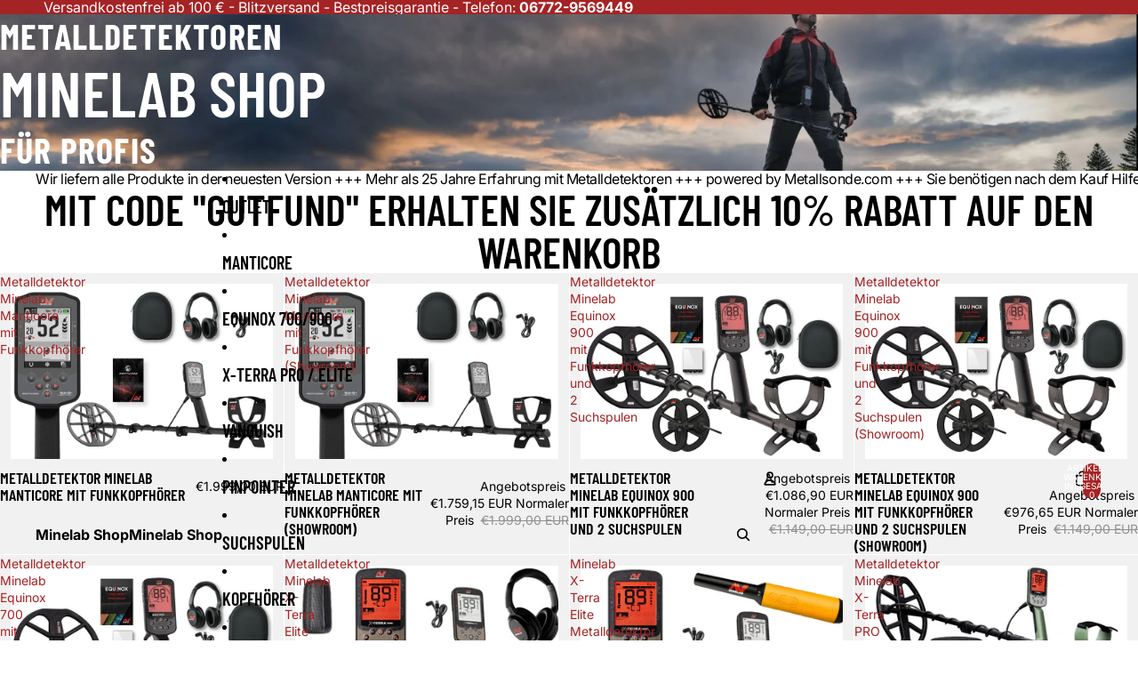

--- FILE ---
content_type: text/html; charset=utf-8
request_url: https://www.minelab-shop.de/shop.pl?product=show&id=bune800profind35-a&gutscheincode=&link=detektordeals@suchgenehmigung.de
body_size: 37818
content:
<!doctype html>
<html
  
  lang="de"
>
  <head>
     <meta name="msvalidate.01" content="7A2BFA9D62D21EAB8E9F9CE32A0393A1" />
     <meta name="google-site-verification" content="M6DGgDtsEafKe_-2RtgPGMM46s8Lexvv10EsfQC6Vn4" />
     <meta name="google-site-verification" content="fK-l-glZHpBKscNn9A7dPmOYHg5DzaB4DBOSlBrvbP0" /><link
        rel="icon"
        type="image/png"
        href="//www.minelab-shop.de/cdn/shop/files/favicon_1.jpg?crop=center&height=32&v=1763583003&width=32"
      >
    
      <link
        rel="expect"
        href="#MainContent"
        blocking="render"
        id="view-transition-render-blocker"
      >
    
<meta charset="utf-8">
<meta
  http-equiv="X-UA-Compatible"
  content="IE=edge"
>
<meta
  name="viewport"
  content="width=device-width,initial-scale=1"
>
<meta
  name="view-transition"
  content="same-origin"
>
<meta
  name="theme-color"
  content=""
>

<meta
  property="og:site_name"
  content="Minelab Shop"
>
<meta
  property="og:url"
  content="https://www.minelab-shop.de/"
>
<meta
  property="og:title"
  content="Minelab Shop - Metalldetektoren für Profis"
>
<meta
  property="og:type"
  content="website"
>
<meta
  property="og:description"
  content="Leistungsstarke Metalldetektoren für eine erfolgreiche Schatzsuche. Attraktive Minelab Angebote. Suchspulen, Kopfhörer, Ersatzteile und vieles mehr..."
><meta
    property="og:image"
    content="http://www.minelab-shop.de/cdn/shop/files/facebook_bild.jpg?v=1763659855"
  >
  <meta
    property="og:image:secure_url"
    content="https://www.minelab-shop.de/cdn/shop/files/facebook_bild.jpg?v=1763659855"
  >
  <meta
    property="og:image:width"
    content="1200"
  >
  <meta
    property="og:image:height"
    content="628"
  ><meta
  name="twitter:card"
  content="summary_large_image"
>
<meta
  name="twitter:title"
  content="Minelab Shop - Metalldetektoren für Profis"
>
<meta
  name="twitter:description"
  content="Leistungsstarke Metalldetektoren für eine erfolgreiche Schatzsuche. Attraktive Minelab Angebote. Suchspulen, Kopfhörer, Ersatzteile und vieles mehr..."
>

<title>
  Minelab Shop - Metalldetektoren für Profis
</title>

<link
  rel="canonical"
  href="https://www.minelab-shop.de/"
>


  <meta
    name="description"
    content="Leistungsstarke Metalldetektoren für eine erfolgreiche Schatzsuche. Attraktive Minelab Angebote. Suchspulen, Kopfhörer, Ersatzteile und vieles mehr..."
  >

<link href="//www.minelab-shop.de/cdn/shop/t/4/assets/overflow-list.css?v=101911674359793798601766709272" as="style" rel="preload">
<link href="//www.minelab-shop.de/cdn/shop/t/4/assets/base.css?v=25630247329231457811766709300" rel="stylesheet" type="text/css" media="all" />

<link
    rel="preload"
    as="font"
    href="//www.minelab-shop.de/cdn/fonts/inter/inter_n4.b2a3f24c19b4de56e8871f609e73ca7f6d2e2bb9.woff2"
    type="font/woff2"
    crossorigin
    fetchpriority="low"
  ><link
    rel="preload"
    as="font"
    href="//www.minelab-shop.de/cdn/fonts/barlow_condensed/barlowcondensed_n6.30a391fe19ded5366170913f031e653a88992edc.woff2"
    type="font/woff2"
    crossorigin
    fetchpriority="low"
  ><link
    rel="preload"
    as="font"
    href="//www.minelab-shop.de/cdn/fonts/barlow_condensed/barlowcondensed_n6.30a391fe19ded5366170913f031e653a88992edc.woff2"
    type="font/woff2"
    crossorigin
    fetchpriority="low"
  ><link
    rel="preload"
    as="font"
    href="//www.minelab-shop.de/cdn/fonts/barlow_condensed/barlowcondensed_n6.30a391fe19ded5366170913f031e653a88992edc.woff2"
    type="font/woff2"
    crossorigin
    fetchpriority="low"
  >
<script async crossorigin fetchpriority="high" src="/cdn/shopifycloud/importmap-polyfill/es-modules-shim.2.4.0.js"></script>
<script type="importmap">
  {
    "imports": {
      "@theme/overflow-list": "//www.minelab-shop.de/cdn/shop/t/4/assets/overflow-list.js?v=46858356770684902511766709249",
      "@theme/product-title": "//www.minelab-shop.de/cdn/shop/t/4/assets/product-title-truncation.js?v=81744426891537421781766709278",
      "@theme/component": "//www.minelab-shop.de/cdn/shop/t/4/assets/component.js?v=184240237101443119871766709302",
      "@theme/dialog": "//www.minelab-shop.de/cdn/shop/t/4/assets/dialog.js?v=61774032287387761671766709253",
      "@theme/events": "//www.minelab-shop.de/cdn/shop/t/4/assets/events.js?v=147926035229139604561766709246",
      "@theme/focus": "//www.minelab-shop.de/cdn/shop/t/4/assets/focus.js?v=60436577539430446401766709274",
      "@theme/morph": "//www.minelab-shop.de/cdn/shop/t/4/assets/morph.js?v=35457747882330740861766709247",
      "@theme/paginated-list": "//www.minelab-shop.de/cdn/shop/t/4/assets/paginated-list.js?v=95298315036233333871766709298",
      "@theme/performance": "//www.minelab-shop.de/cdn/shop/t/4/assets/performance.js?v=171015751390534793081766709243",
      "@theme/product-form": "//www.minelab-shop.de/cdn/shop/t/4/assets/product-form.js?v=37993400097492174081766709245",
      "@theme/recently-viewed-products": "//www.minelab-shop.de/cdn/shop/t/4/assets/recently-viewed-products.js?v=94729125001750262651766709269",
      "@theme/scrolling": "//www.minelab-shop.de/cdn/shop/t/4/assets/scrolling.js?v=118005526288211533611766709307",
      "@theme/section-renderer": "//www.minelab-shop.de/cdn/shop/t/4/assets/section-renderer.js?v=117273408521114569061766709298",
      "@theme/section-hydration": "//www.minelab-shop.de/cdn/shop/t/4/assets/section-hydration.js?v=177651605160027701221766709279",
      "@theme/utilities": "//www.minelab-shop.de/cdn/shop/t/4/assets/utilities.js?v=74252600229394689081766709256",
      "@theme/variant-picker": "//www.minelab-shop.de/cdn/shop/t/4/assets/variant-picker.js?v=124079696159966615681766709295",
      "@theme/media-gallery": "//www.minelab-shop.de/cdn/shop/t/4/assets/media-gallery.js?v=111441960308641931071766709244",
      "@theme/quick-add": "//www.minelab-shop.de/cdn/shop/t/4/assets/quick-add.js?v=148903382353369979481766709264",
      "@theme/paginated-list-aspect-ratio": "//www.minelab-shop.de/cdn/shop/t/4/assets/paginated-list-aspect-ratio.js?v=25254270272143792451766709280",
      "@theme/popover-polyfill": "//www.minelab-shop.de/cdn/shop/t/4/assets/popover-polyfill.js?v=119029313658895111201766709286",
      "@theme/component-quantity-selector": "//www.minelab-shop.de/cdn/shop/t/4/assets/component-quantity-selector.js?v=67906657287482036641766709256",
      "@theme/comparison-slider": "//www.minelab-shop.de/cdn/shop/t/4/assets/comparison-slider.js?v=106705562947035711941766709284",
      "@theme/sticky-add-to-cart": "//www.minelab-shop.de/cdn/shop/t/4/assets/sticky-add-to-cart.js?v=48956925339276737091766709306",
      "@theme/fly-to-cart": "//www.minelab-shop.de/cdn/shop/t/4/assets/fly-to-cart.js?v=129971753673458693881766709287"
    }
  }
</script>

<script
  src="//www.minelab-shop.de/cdn/shop/t/4/assets/view-transitions.js?v=7106414069516106341766709243"
  async
  
    blocking="render"
  
></script>

<link
  rel="modulepreload"
  href="//www.minelab-shop.de/cdn/shop/t/4/assets/utilities.js?v=74252600229394689081766709256"
  fetchpriority="low"
>
<link
  rel="modulepreload"
  href="//www.minelab-shop.de/cdn/shop/t/4/assets/component.js?v=184240237101443119871766709302"
  fetchpriority="low"
>
<link
  rel="modulepreload"
  href="//www.minelab-shop.de/cdn/shop/t/4/assets/section-renderer.js?v=117273408521114569061766709298"
  fetchpriority="low"
>
<link
  rel="modulepreload"
  href="//www.minelab-shop.de/cdn/shop/t/4/assets/section-hydration.js?v=177651605160027701221766709279"
  fetchpriority="low"
>
<link
  rel="modulepreload"
  href="//www.minelab-shop.de/cdn/shop/t/4/assets/morph.js?v=35457747882330740861766709247"
  fetchpriority="low"
>



<link
  rel="modulepreload"
  href="//www.minelab-shop.de/cdn/shop/t/4/assets/focus.js?v=60436577539430446401766709274"
  fetchpriority="low"
>
<link
  rel="modulepreload"
  href="//www.minelab-shop.de/cdn/shop/t/4/assets/recently-viewed-products.js?v=94729125001750262651766709269"
  fetchpriority="low"
>
<link
  rel="modulepreload"
  href="//www.minelab-shop.de/cdn/shop/t/4/assets/scrolling.js?v=118005526288211533611766709307"
  fetchpriority="low"
>
<link
  rel="modulepreload"
  href="//www.minelab-shop.de/cdn/shop/t/4/assets/events.js?v=147926035229139604561766709246"
  fetchpriority="low"
>
<script
  src="//www.minelab-shop.de/cdn/shop/t/4/assets/popover-polyfill.js?v=119029313658895111201766709286"
  type="module"
  fetchpriority="low"
></script>
<script
  src="//www.minelab-shop.de/cdn/shop/t/4/assets/overflow-list.js?v=46858356770684902511766709249"
  type="module"
  fetchpriority="low"
></script>
<script
  src="//www.minelab-shop.de/cdn/shop/t/4/assets/quick-add.js?v=148903382353369979481766709264"
  type="module"
  fetchpriority="low"
></script>

  <script
    src="//www.minelab-shop.de/cdn/shop/t/4/assets/cart-discount.js?v=107077853990124422021766709258"
    type="module"
    fetchpriority="low"
  ></script>


<script
  src="//www.minelab-shop.de/cdn/shop/t/4/assets/dialog.js?v=61774032287387761671766709253"
  type="module"
  fetchpriority="low"
></script>
<script
  src="//www.minelab-shop.de/cdn/shop/t/4/assets/variant-picker.js?v=124079696159966615681766709295"
  type="module"
  fetchpriority="low"
></script>
<script
  src="//www.minelab-shop.de/cdn/shop/t/4/assets/product-card.js?v=124402285637860180781766709275"
  type="module"
  fetchpriority="low"
></script>
<script
  src="//www.minelab-shop.de/cdn/shop/t/4/assets/product-form.js?v=37993400097492174081766709245"
  type="module"
  fetchpriority="low"
></script>
<script
  src="//www.minelab-shop.de/cdn/shop/t/4/assets/fly-to-cart.js?v=129971753673458693881766709287"
  type="module"
  fetchpriority="low"
></script>
<script
  src="//www.minelab-shop.de/cdn/shop/t/4/assets/accordion-custom.js?v=99000499017714805851766709281"
  type="module"
  fetchpriority="low"
></script>
<script
  src="//www.minelab-shop.de/cdn/shop/t/4/assets/disclosure-custom.js?v=168050880623268140331766709276"
  type="module"
  fetchpriority="low"
></script>
<script
  src="//www.minelab-shop.de/cdn/shop/t/4/assets/media.js?v=37825095869491791421766709296"
  type="module"
  fetchpriority="low"
></script>
<script
  src="//www.minelab-shop.de/cdn/shop/t/4/assets/product-price.js?v=117989390664188536191766709244"
  type="module"
  fetchpriority="low"
></script>
<script
  src="//www.minelab-shop.de/cdn/shop/t/4/assets/product-sku.js?v=121804655373531320511766709291"
  type="module"
  fetchpriority="low"
></script>
<script
  src="//www.minelab-shop.de/cdn/shop/t/4/assets/product-title-truncation.js?v=81744426891537421781766709278"
  type="module"
  fetchpriority="low"
></script>
<script
  src="//www.minelab-shop.de/cdn/shop/t/4/assets/product-inventory.js?v=16343734458933704981766709242"
  type="module"
  fetchpriority="low"
></script>
<script
  src="//www.minelab-shop.de/cdn/shop/t/4/assets/show-more.js?v=94563802205717136101766709296"
  type="module"
  fetchpriority="low"
></script>
<script
  src="//www.minelab-shop.de/cdn/shop/t/4/assets/slideshow.js?v=40796646405849125981766709305"
  type="module"
  fetchpriority="low"
></script>
<script
  src="//www.minelab-shop.de/cdn/shop/t/4/assets/layered-slideshow.js?v=30135417790894624731766709261"
  type="module"
  fetchpriority="low"
></script>
<script
  src="//www.minelab-shop.de/cdn/shop/t/4/assets/anchored-popover.js?v=95953304814728754461766709299"
  type="module"
  fetchpriority="low"
></script>
<script
  src="//www.minelab-shop.de/cdn/shop/t/4/assets/floating-panel.js?v=128677600744947036551766709284"
  type="module"
  fetchpriority="low"
></script>
<script
  src="//www.minelab-shop.de/cdn/shop/t/4/assets/video-background.js?v=25237992823806706551766709248"
  type="module"
  fetchpriority="low"
></script>
<script
  src="//www.minelab-shop.de/cdn/shop/t/4/assets/component-quantity-selector.js?v=67906657287482036641766709256"
  type="module"
  fetchpriority="low"
></script>
<script
  src="//www.minelab-shop.de/cdn/shop/t/4/assets/media-gallery.js?v=111441960308641931071766709244"
  type="module"
  fetchpriority="low"
></script>
<script
  src="//www.minelab-shop.de/cdn/shop/t/4/assets/rte-formatter.js?v=101420294193111439321766709263"
  type="module"
  fetchpriority="low"
></script>
<script
  src="//www.minelab-shop.de/cdn/shop/t/4/assets/volume-pricing.js?v=15442793518842484731766709278"
  type="module"
  fetchpriority="low"
></script>
<script
  src="//www.minelab-shop.de/cdn/shop/t/4/assets/price-per-item.js?v=144512917617120124431766709261"
  type="module"
  fetchpriority="low"
></script>
<script
  src="//www.minelab-shop.de/cdn/shop/t/4/assets/volume-pricing-info.js?v=94479640769665442661766709305"
  type="module"
  fetchpriority="low"
></script>


  <script
    src="//www.minelab-shop.de/cdn/shop/t/4/assets/localization.js?v=15585934801240115691766709246"
    type="module"
    fetchpriority="low"
  ></script>





  <script
    src="//www.minelab-shop.de/cdn/shop/t/4/assets/product-card-link.js?v=97122579314620396511766709271"
    type="module"
    fetchpriority="low"
  ></script>


<script
  src="//www.minelab-shop.de/cdn/shop/t/4/assets/auto-close-details.js?v=58350291535404441581766709299"
  defer="defer"
></script>

<script>
  const Theme = {
    translations: {
      placeholder_image: `Platzhalterbild`,
      added: `Hinzugefügt`,
      recipient_form_fields_visible: `Empfängerformularfelder sind jetzt sichtbar.`,
      recipient_form_fields_hidden: `Empfängerformularfelder sind jetzt ausgeblendet.`,
      recipient_form_error: `Beim Absenden des Formulars ist ein Fehler aufgetreten.`,
      items_added_to_cart_one: `1 Artikel zum Warenkorb hinzugefügt`,
      items_added_to_cart_other: `{{ count }} Artikel zum Warenkorb hinzugefügt`,
    },
    routes: {
      cart_add_url: '/cart/add.js',
      cart_change_url: '/cart/change',
      cart_update_url: '/cart/update',
      cart_url: '/cart',
      predictive_search_url: '/search/suggest',
      search_url: '/search',
    },
    template: {
      name: 'index',
    },
  };
</script>
<style data-shopify>
@font-face {
  font-family: Inter;
  font-weight: 400;
  font-style: normal;
  font-display: swap;
  src: url("//www.minelab-shop.de/cdn/fonts/inter/inter_n4.b2a3f24c19b4de56e8871f609e73ca7f6d2e2bb9.woff2") format("woff2"),
       url("//www.minelab-shop.de/cdn/fonts/inter/inter_n4.af8052d517e0c9ffac7b814872cecc27ae1fa132.woff") format("woff");
}
@font-face {
  font-family: Inter;
  font-weight: 700;
  font-style: normal;
  font-display: swap;
  src: url("//www.minelab-shop.de/cdn/fonts/inter/inter_n7.02711e6b374660cfc7915d1afc1c204e633421e4.woff2") format("woff2"),
       url("//www.minelab-shop.de/cdn/fonts/inter/inter_n7.6dab87426f6b8813070abd79972ceaf2f8d3b012.woff") format("woff");
}
@font-face {
  font-family: Inter;
  font-weight: 400;
  font-style: italic;
  font-display: swap;
  src: url("//www.minelab-shop.de/cdn/fonts/inter/inter_i4.feae1981dda792ab80d117249d9c7e0f1017e5b3.woff2") format("woff2"),
       url("//www.minelab-shop.de/cdn/fonts/inter/inter_i4.62773b7113d5e5f02c71486623cf828884c85c6e.woff") format("woff");
}
@font-face {
  font-family: Inter;
  font-weight: 700;
  font-style: italic;
  font-display: swap;
  src: url("//www.minelab-shop.de/cdn/fonts/inter/inter_i7.b377bcd4cc0f160622a22d638ae7e2cd9b86ea4c.woff2") format("woff2"),
       url("//www.minelab-shop.de/cdn/fonts/inter/inter_i7.7c69a6a34e3bb44fcf6f975857e13b9a9b25beb4.woff") format("woff");
}
@font-face {
  font-family: "Barlow Condensed";
  font-weight: 600;
  font-style: normal;
  font-display: swap;
  src: url("//www.minelab-shop.de/cdn/fonts/barlow_condensed/barlowcondensed_n6.30a391fe19ded5366170913f031e653a88992edc.woff2") format("woff2"),
       url("//www.minelab-shop.de/cdn/fonts/barlow_condensed/barlowcondensed_n6.99ed11359eef67b853f0c49f37f89f7abe42cd2f.woff") format("woff");
}
@font-face {
  font-family: "Barlow Condensed";
  font-weight: 700;
  font-style: normal;
  font-display: swap;
  src: url("//www.minelab-shop.de/cdn/fonts/barlow_condensed/barlowcondensed_n7.b8dc813bf1d64de77250a6675c25535283e1677a.woff2") format("woff2"),
       url("//www.minelab-shop.de/cdn/fonts/barlow_condensed/barlowcondensed_n7.a36d150be98fef32f23a43ed8605139ce8fcc8f5.woff") format("woff");
}
@font-face {
  font-family: "Barlow Condensed";
  font-weight: 600;
  font-style: italic;
  font-display: swap;
  src: url("//www.minelab-shop.de/cdn/fonts/barlow_condensed/barlowcondensed_i6.459cd4682534076a2e436e62768c494d0e6f8ad3.woff2") format("woff2"),
       url("//www.minelab-shop.de/cdn/fonts/barlow_condensed/barlowcondensed_i6.e44b39421fb7c081f9d3d547afa0f9899f3a1588.woff") format("woff");
}
@font-face {
  font-family: "Barlow Condensed";
  font-weight: 700;
  font-style: italic;
  font-display: swap;
  src: url("//www.minelab-shop.de/cdn/fonts/barlow_condensed/barlowcondensed_i7.ef69176c3a69e990febda79e82ea756536ec243e.woff2") format("woff2"),
       url("//www.minelab-shop.de/cdn/fonts/barlow_condensed/barlowcondensed_i7.66d45385839c58c717c22033dcc4b561a22e4b7a.woff") format("woff");
}


  :root {
    /* Page Layout */
    --sidebar-width: 25rem;
    --narrow-content-width: 36rem;
    --normal-content-width: 42rem;
    --wide-content-width: 46rem;
    --narrow-page-width: 90rem;
    --normal-page-width: 120rem;
    --wide-page-width: 150rem;

    /* Section Heights */
    --section-height-small: 15rem;
    --section-height-medium: 25rem;
    --section-height-large: 35rem;

    @media screen and (min-width: 40em) {
      --section-height-small: 40svh;
      --section-height-medium: 55svh;
      --section-height-large: 70svh;
    }

    @media screen and (min-width: 60em) {
      --section-height-small: 50svh;
      --section-height-medium: 65svh;
      --section-height-large: 80svh;
    }

    /* Letter spacing */
    --letter-spacing-sm: 0.06em;
    --letter-spacing-md: 0.13em;

    /* Font families */
    --font-body--family: Inter, sans-serif;
    --font-body--style: normal;
    --font-body--weight: 400;
    --font-subheading--family: "Barlow Condensed", sans-serif;
    --font-subheading--style: normal;
    --font-subheading--weight: 600;
    --font-heading--family: "Barlow Condensed", sans-serif;
    --font-heading--style: normal;
    --font-heading--weight: 600;
    --font-accent--family: "Barlow Condensed", sans-serif;
    --font-accent--style: normal;
    --font-accent--weight: 600;

    /* Margin sizes */
    --font-h1--spacing: 0.25em;
    --font-h2--spacing: 0.25em;
    --font-h3--spacing: 0.25em;
    --font-h4--spacing: 0.25em;
    --font-h5--spacing: 0.25em;
    --font-h6--spacing: 0.25em;
    --font-paragraph--spacing: 0.5em;

    /* Heading colors */
    --font-h1--color: var(--color-foreground-heading);
    --font-h2--color: var(--color-foreground-heading);
    --font-h3--color: var(--color-foreground-heading);
    --font-h4--color: var(--color-foreground-heading);
    --font-h5--color: var(--color-foreground-heading);
    --font-h6--color: var(--color-foreground-heading);

    /** Z-Index / Layering */
    --layer-section-background: -2;
    --layer-lowest: -1;
    --layer-base: 0;
    --layer-flat: 1;
    --layer-raised: 2;
    --layer-heightened: 4;
    --layer-sticky: 8;
    --layer-window-overlay: 10;
    --layer-header-menu: 12;
    --layer-overlay: 16;
    --layer-menu-drawer: 18;
    --layer-temporary: 20;

    /* Max-width / Measure */
    --max-width--body-normal: 32.5em;
    --max-width--body-narrow: 22.75em;

    --max-width--heading-normal: 32.5em;
    --max-width--heading-narrow: 19.5em;

    --max-width--display-normal: 13em;
    --max-width--display-narrow: 9.75em;
    --max-width--display-tight: 3.25em;

    /* Letter-spacing / Tracking */
    --letter-spacing--display-tight: -0.03em;
    --letter-spacing--display-normal: 0em;
    --letter-spacing--display-loose: 0.03em;

    --letter-spacing--heading-tight: -0.03em;
    --letter-spacing--heading-normal: 0em;
    --letter-spacing--heading-loose: 0.03em;

    --letter-spacing--body-tight: -0.03em;
    --letter-spacing--body-normal: 0em;
    --letter-spacing--body-loose: 0.03em;

    /* Line height / Leading */
    --line-height: 1;

    --line-height--display-tight: 1;
    --line-height--display-normal: 1.1;
    --line-height--display-loose: 1.2;

    --line-height--heading-tight: 1.15;
    --line-height--heading-normal: 1.25;
    --line-height--heading-loose: 1.35;

    --line-height--body-tight: 1.2;
    --line-height--body-normal: 1.4;
    --line-height--body-loose: 1.6;

    /* Typography presets */
    --font-size--paragraph: 0.875rem;--font-size--h1: clamp(3.0rem, 7.2vw, 4.5rem);--font-size--h2: clamp(2.25rem, 4.8vw, 3.0rem);--font-size--h3: 2.0rem;--font-size--h4: 1.5rem;--font-size--h5: 1.125rem;--font-size--h6: 1.0rem;--font-paragraph--weight: 400;--font-paragraph--letter-spacing: var(--letter-spacing--body-normal);--font-paragraph--size: var(--font-size--paragraph);--font-paragraph--family: var(--font-body--family);--font-paragraph--style: var(--font-body--style);--font-paragraph--case: ;--font-paragraph--line-height: var(--line-height--body-normal);--font-h1--weight: var(--font-heading--weight);--font-h1--letter-spacing: var(--letter-spacing--heading-normal);--font-h1--size: var(--font-size--h1);--font-h1--family: var(--font-heading--family);--font-h1--style: var(--font-heading--style);--font-h1--case: uppercase;--font-h1--line-height: var(--line-height--display-normal);--font-h2--weight: var(--font-heading--weight);--font-h2--letter-spacing: var(--letter-spacing--heading-normal);--font-h2--size: var(--font-size--h2);--font-h2--family: var(--font-heading--family);--font-h2--style: var(--font-heading--style);--font-h2--case: uppercase;--font-h2--line-height: var(--line-height--display-tight);--font-h3--weight: var(--font-heading--weight);--font-h3--letter-spacing: var(--letter-spacing--heading-normal);--font-h3--size: var(--font-size--h3);--font-h3--family: var(--font-heading--family);--font-h3--style: var(--font-heading--style);--font-h3--case: uppercase;--font-h3--line-height: var(--line-height--display-normal);--font-h4--weight: var(--font-subheading--weight);--font-h4--letter-spacing: var(--letter-spacing--heading-normal);--font-h4--size: var(--font-size--h4);--font-h4--family: var(--font-subheading--family);--font-h4--style: var(--font-subheading--style);--font-h4--case: uppercase;--font-h4--line-height: var(--line-height--display-normal);--font-h5--weight: var(--font-subheading--weight);--font-h5--letter-spacing: var(--letter-spacing--heading-normal);--font-h5--size: var(--font-size--h5);--font-h5--family: var(--font-subheading--family);--font-h5--style: var(--font-subheading--style);--font-h5--case: uppercase;--font-h5--line-height: var(--line-height--display-normal);--font-h6--weight: var(--font-subheading--weight);--font-h6--letter-spacing: var(--letter-spacing--heading-normal);--font-h6--size: var(--font-size--h6);--font-h6--family: var(--font-subheading--family);--font-h6--style: var(--font-subheading--style);--font-h6--case: uppercase;--font-h6--line-height: var(--line-height--display-normal);

    /* Hardcoded font sizes */
    --font-size--3xs: 0.625rem;
    --font-size--2xs: 0.75rem;
    --font-size--xs: 0.8125rem;
    --font-size--sm: 0.875rem;
    --font-size--md: 1rem;
    --font-size--lg: 1.125rem;
    --font-size--xl: 1.25rem;
    --font-size--2xl: 1.5rem;
    --font-size--3xl: 2rem;
    --font-size--4xl: 2.5rem;
    --font-size--5xl: 3rem;
    --font-size--6xl: 3.5rem;

    /* Menu font sizes */
    --menu-font-sm--size: 0.875rem;
    --menu-font-sm--line-height: calc(1.1 + 0.5 * min(16 / 14));
    --menu-font-md--size: 1rem;
    --menu-font-md--line-height: calc(1.1 + 0.5 * min(16 / 16));
    --menu-font-lg--size: 1.125rem;
    --menu-font-lg--line-height: calc(1.1 + 0.5 * min(16 / 18));
    --menu-font-xl--size: 1.25rem;
    --menu-font-xl--line-height: calc(1.1 + 0.5 * min(16 / 20));
    --menu-font-2xl--size: 1.75rem;
    --menu-font-2xl--line-height: calc(1.1 + 0.5 * min(16 / 28));

    /* Colors */
    --color-error: #8B0000;
    --color-success: #006400;
    --color-white: #FFFFFF;
    --color-white-rgb: 255 255 255;
    --color-black: #000000;
    --color-instock: #3ED660;
    --color-lowstock: #EE9441;
    --color-outofstock: #C8C8C8;

    /* Opacity */
    --opacity-5: 0.05;
    --opacity-8: 0.08;
    --opacity-10: 0.1;
    --opacity-15: 0.15;
    --opacity-20: 0.2;
    --opacity-25: 0.25;
    --opacity-30: 0.3;
    --opacity-40: 0.4;
    --opacity-50: 0.5;
    --opacity-60: 0.6;
    --opacity-70: 0.7;
    --opacity-80: 0.8;
    --opacity-85: 0.85;
    --opacity-90: 0.9;
    --opacity-subdued-text: var(--opacity-70);

    --shadow-button: 0 2px 3px rgb(0 0 0 / 20%);
    --gradient-image-overlay: linear-gradient(to top, rgb(0 0 0 / 0.5), transparent);

    /* Spacing */
    --margin-3xs: 0.125rem;
    --margin-2xs: 0.3rem;
    --margin-xs: 0.5rem;
    --margin-sm: 0.7rem;
    --margin-md: 0.8rem;
    --margin-lg: 1rem;
    --margin-xl: 1.25rem;
    --margin-2xl: 1.5rem;
    --margin-3xl: 1.75rem;
    --margin-4xl: 2rem;
    --margin-5xl: 3rem;
    --margin-6xl: 5rem;

    --scroll-margin: 50px;

    --padding-3xs: 0.125rem;
    --padding-2xs: 0.25rem;
    --padding-xs: 0.5rem;
    --padding-sm: 0.7rem;
    --padding-md: 0.8rem;
    --padding-lg: 1rem;
    --padding-xl: 1.25rem;
    --padding-2xl: 1.5rem;
    --padding-3xl: 1.75rem;
    --padding-4xl: 2rem;
    --padding-5xl: 3rem;
    --padding-6xl: 4rem;

    --gap-3xs: 0.125rem;
    --gap-2xs: 0.3rem;
    --gap-xs: 0.5rem;
    --gap-sm: 0.7rem;
    --gap-md: 0.9rem;
    --gap-lg: 1rem;
    --gap-xl: 1.25rem;
    --gap-2xl: 2rem;
    --gap-3xl: 3rem;

    --spacing-scale-sm: 0.6;
    --spacing-scale-md: 0.7;
    --spacing-scale-default: 1.0;

    /* Checkout buttons gap */
    --checkout-button-gap: 10px;

    /* Borders */
    --style-border-width: 1px;
    --style-border-radius-xs: 0.2rem;
    --style-border-radius-sm: 0.6rem;
    --style-border-radius-md: 0.8rem;
    --style-border-radius-50: 50%;
    --style-border-radius-lg: 1rem;
    --style-border-radius-pills: 40px;
    --style-border-radius-inputs: 0px;
    --style-border-radius-buttons-primary: 0px;
    --style-border-radius-buttons-secondary: 0px;
    --style-border-width-primary: 0px;
    --style-border-width-secondary: 0px;
    --style-border-width-inputs: 1px;
    --style-border-radius-popover: 0px;
    --style-border-popover: 1px none rgb(var(--color-border-rgb) / 50%);
    --style-border-drawer: 1px none rgb(var(--color-border-rgb) / 50%);
    --style-border-swatch-opacity: 10%;
    --style-border-swatch-width: 1px;
    --style-border-swatch-style: solid;

    /* Animation */
    --ease-out-cubic: cubic-bezier(0.33, 1, 0.68, 1);
    --ease-out-quad: cubic-bezier(0.32, 0.72, 0, 1);
    --animation-speed-fast: 0.0625s;
    --animation-speed: 0.125s;
    --animation-speed-slow: 0.2s;
    --animation-speed-medium: 0.15s;
    --animation-easing: ease-in-out;
    --animation-slideshow-easing: cubic-bezier(0.4, 0, 0.2, 1);
    --drawer-animation-speed: 0.2s;
    --animation-values-slow: var(--animation-speed-slow) var(--animation-easing);
    --animation-values: var(--animation-speed) var(--animation-easing);
    --animation-values-fast: var(--animation-speed-fast) var(--animation-easing);
    --animation-values-allow-discrete: var(--animation-speed) var(--animation-easing) allow-discrete;
    --animation-timing-hover: cubic-bezier(0.25, 0.46, 0.45, 0.94);
    --animation-timing-active: cubic-bezier(0.5, 0, 0.75, 0);
    --animation-timing-bounce: cubic-bezier(0.34, 1.56, 0.64, 1);
    --animation-timing-default: cubic-bezier(0, 0, 0.2, 1);
    --animation-timing-fade-in: cubic-bezier(0.16, 1, 0.3, 1);
    --animation-timing-fade-out: cubic-bezier(0.4, 0, 0.2, 1);

    /* View transitions */
    /* View transition old */
    --view-transition-old-main-content: var(--animation-speed) var(--animation-easing) both fadeOut;

    /* View transition new */
    --view-transition-new-main-content: var(--animation-speed) var(--animation-easing) both fadeIn, var(--animation-speed) var(--animation-easing) both slideInTopViewTransition;

    /* Focus */
    --focus-outline-width: 0.09375rem;
    --focus-outline-offset: 0.2em;

    /* Badges */
    --badge-blob-padding-block: 1px;
    --badge-blob-padding-inline: 12px 8px;
    --badge-rectangle-padding-block: 1px;
    --badge-rectangle-padding-inline: 6px;
    @media screen and (min-width: 750px) {
      --badge-blob-padding-block: 4px;
      --badge-blob-padding-inline: 16px 12px;
      --badge-rectangle-padding-block: 4px;
      --badge-rectangle-padding-inline: 10px;
    }

    /* Icons */
    --icon-size-2xs: 0.6rem;
    --icon-size-xs: 0.85rem;
    --icon-size-sm: 1.25rem;
    --icon-size-md: 1.375rem;
    --icon-size-lg: 1.5rem;
    --icon-stroke-width: 1.5px;

    /* Input */
    --input-email-min-width: 200px;
    --input-search-max-width: 650px;
    --input-padding-y: 0.8rem;
    --input-padding-x: 0.8rem;
    --input-padding: var(--input-padding-y) var(--input-padding-x);
    --input-box-shadow-width: var(--style-border-width-inputs);
    --input-box-shadow: 0 0 0 var(--input-box-shadow-width) var(--color-input-border);
    --input-box-shadow-focus: 0 0 0 calc(var(--input-box-shadow-width) + 0.5px) var(--color-input-border);
    --input-disabled-background-color: rgb(var(--color-foreground-rgb) / var(--opacity-10));
    --input-disabled-border-color: rgb(var(--color-foreground-rgb) / var(--opacity-5));
    --input-disabled-text-color: rgb(var(--color-foreground-rgb) / var(--opacity-50));
    --input-textarea-min-height: 55px;

    /* Button size */
    --button-size-sm: 30px;
    --button-size-md: 36px;
    --button-size: var(--minimum-touch-target);
    --button-padding-inline: 24px;
    --button-padding-block: 16px;

    /* Button font-family */
    --button-font-family-primary: var(--font-accent--family);
    --button-font-family-secondary: var(--font-body--family);

    /* Button text case */
    --button-text-case: ;
    --button-text-case-primary: uppercase;
    --button-text-case-secondary: default;

    /* Borders */
    --border-color: rgb(var(--color-border-rgb) / var(--opacity-50));
    --border-width-sm: 1px;
    --border-width-md: 2px;
    --border-width-lg: 5px;
    --border-radius-sm: 0.25rem;

    /* Drawers */
    --drawer-inline-padding: 25px;
    --drawer-menu-inline-padding: 2.5rem;
    --drawer-header-block-padding: 20px;
    --drawer-content-block-padding: 10px;
    --drawer-header-desktop-top: 0rem;
    --drawer-padding: calc(var(--padding-sm) + 7px);
    --drawer-height: 100dvh;
    --drawer-width: 95vw;
    --drawer-max-width: 500px;

    /* Variant Picker Swatches */
    --variant-picker-swatch-width-unitless: 30;
    --variant-picker-swatch-height-unitless: 30;
    --variant-picker-swatch-width: 30px;
    --variant-picker-swatch-height: 30px;
    --variant-picker-swatch-radius: 0px;
    --variant-picker-border-width: 1px;
    --variant-picker-border-style: solid;
    --variant-picker-border-opacity: 10%;

    /* Variant Picker Buttons */
    --variant-picker-button-radius: 0px;
    --variant-picker-button-border-width: 1px;

    /* Slideshow */
    --slideshow-controls-size: 3.5rem;
    --slideshow-controls-icon: 2rem;
    --peek-next-slide-size: 3rem;

    /* Utilities */
    --backdrop-opacity: 0.15;
    --backdrop-color-rgb: var(--color-shadow-rgb);
    --minimum-touch-target: 44px;
    --disabled-opacity: 0.5;
    --skeleton-opacity: 0.025;

    /* Shapes */
    --shape--circle: circle(50% at center);
    --shape--sunburst: polygon(100% 50%,94.62% 55.87%,98.3% 62.94%,91.57% 67.22%,93.3% 75%,85.7% 77.39%,85.36% 85.36%,77.39% 85.7%,75% 93.3%,67.22% 91.57%,62.94% 98.3%,55.87% 94.62%,50% 100%,44.13% 94.62%,37.06% 98.3%,32.78% 91.57%,25% 93.3%,22.61% 85.7%,14.64% 85.36%,14.3% 77.39%,6.7% 75%,8.43% 67.22%,1.7% 62.94%,5.38% 55.87%,0% 50%,5.38% 44.13%,1.7% 37.06%,8.43% 32.78%,6.7% 25%,14.3% 22.61%,14.64% 14.64%,22.61% 14.3%,25% 6.7%,32.78% 8.43%,37.06% 1.7%,44.13% 5.38%,50% 0%,55.87% 5.38%,62.94% 1.7%,67.22% 8.43%,75% 6.7%,77.39% 14.3%,85.36% 14.64%,85.7% 22.61%,93.3% 25%,91.57% 32.78%,98.3% 37.06%,94.62% 44.13%);
    --shape--diamond: polygon(50% 0%, 100% 50%, 50% 100%, 0% 50%);
    --shape--blob: polygon(85.349% 11.712%, 87.382% 13.587%, 89.228% 15.647%, 90.886% 17.862%, 92.359% 20.204%, 93.657% 22.647%, 94.795% 25.169%, 95.786% 27.752%, 96.645% 30.382%, 97.387% 33.048%, 98.025% 35.740%, 98.564% 38.454%, 99.007% 41.186%, 99.358% 43.931%, 99.622% 46.685%, 99.808% 49.446%, 99.926% 52.210%, 99.986% 54.977%, 99.999% 57.744%, 99.975% 60.511%, 99.923% 63.278%, 99.821% 66.043%, 99.671% 68.806%, 99.453% 71.565%, 99.145% 74.314%, 98.724% 77.049%, 98.164% 79.759%, 97.433% 82.427%, 96.495% 85.030%, 95.311% 87.529%, 93.841% 89.872%, 92.062% 91.988%, 89.972% 93.796%, 87.635% 95.273%, 85.135% 96.456%, 82.532% 97.393%, 79.864% 98.127%, 77.156% 98.695%, 74.424% 99.129%, 71.676% 99.452%, 68.918% 99.685%, 66.156% 99.844%, 63.390% 99.942%, 60.624% 99.990%, 57.856% 99.999%, 55.089% 99.978%, 52.323% 99.929%, 49.557% 99.847%, 46.792% 99.723%, 44.031% 99.549%, 41.273% 99.317%, 38.522% 99.017%, 35.781% 98.639%, 33.054% 98.170%, 30.347% 97.599%, 27.667% 96.911%, 25.024% 96.091%, 22.432% 95.123%, 19.907% 93.994%, 17.466% 92.690%, 15.126% 91.216%, 12.902% 89.569%, 10.808% 87.761%, 8.854% 85.803%, 7.053% 83.703%, 5.418% 81.471%, 3.962% 79.119%, 2.702% 76.656%, 1.656% 74.095%, 0.846% 71.450%, 0.294% 68.740%, 0.024% 65.987%, 0.050% 63.221%, 0.343% 60.471%, 0.858% 57.752%, 1.548% 55.073%, 2.370% 52.431%, 3.283% 49.819%, 4.253% 47.227%, 5.249% 44.646%, 6.244% 42.063%, 7.211% 39.471%, 8.124% 36.858%, 8.958% 34.220%, 9.711% 31.558%, 10.409% 28.880%, 11.083% 26.196%, 11.760% 23.513%, 12.474% 20.839%, 13.259% 18.186%, 14.156% 15.569%, 15.214% 13.012%, 16.485% 10.556%, 18.028% 8.261%, 19.883% 6.211%, 22.041% 4.484%, 24.440% 3.110%, 26.998% 2.057%, 29.651% 1.275%, 32.360% 0.714%, 35.101% 0.337%, 37.859% 0.110%, 40.624% 0.009%, 43.391% 0.016%, 46.156% 0.113%, 48.918% 0.289%, 51.674% 0.533%, 54.425% 0.837%, 57.166% 1.215%, 59.898% 1.654%, 62.618% 2.163%, 65.322% 2.750%, 68.006% 3.424%, 70.662% 4.197%, 73.284% 5.081%, 75.860% 6.091%, 78.376% 7.242%, 80.813% 8.551%, 83.148% 10.036%, 85.349% 11.712%);

    /* Buy buttons */
    --height-buy-buttons: calc(var(--padding-lg) * 2 + var(--icon-size-sm));

    /* Card image width and height variables */
    --card-width-small: 10rem;

    --height-small: 10rem;
    --height-medium: 11.5rem;
    --height-large: 13rem;
    --height-full: 100vh;

    @media screen and (min-width: 750px) {
      --height-small: 17.5rem;
      --height-medium: 21.25rem;
      --height-large: 25rem;
    }

    /* Modal */
    --modal-max-height: 65dvh;

    /* Card styles for search */
    --card-bg-hover: rgb(var(--color-foreground-rgb) / var(--opacity-5));
    --card-border-hover: rgb(var(--color-foreground-rgb) / var(--opacity-30));
    --card-border-focus: rgb(var(--color-foreground-rgb) / var(--opacity-10));

    /* Cart */
    --cart-primary-font-family: var(--font-body--family);
    --cart-primary-font-style: var(--font-body--style);
    --cart-primary-font-weight: var(--font-body--weight);
    --cart-secondary-font-family: var(--font-subheading--family);
    --cart-secondary-font-style: var(--font-subheading--style);
    --cart-secondary-font-weight: var(--font-subheading--weight);
  }
</style>
<style data-shopify>
  
    
      :root,
    
    
    
    .color-scheme-1 {
        --color-background: rgb(255 255 255 / 1.0);
        /* RGB values only to apply different opacities - Relative color values are not supported in iOS < 16.4 */
        --color-background-rgb: 255 255 255;
        --opacity-5-15: 0.05;
        --opacity-10-25: 0.1;
        --opacity-35-55: 0.35;
        --opacity-40-60: 0.4;
        --opacity-30-60: 0.3;
        --color-foreground: rgb(0 0 0 / 1.0);
        --color-foreground-rgb: 0 0 0;
        --color-foreground-heading: rgb(164 35 37 / 1.0);
        --color-foreground-heading-rgb: 164 35 37;
        --color-primary: rgb(164 35 37 / 1.0);
        --color-primary-rgb: 164 35 37;
        --color-primary-hover: rgb(0 0 0 / 1.0);
        --color-primary-hover-rgb: 0 0 0;
        --color-border: rgb(230 230 230 / 1.0);
        --color-border-rgb: 230 230 230;
        --color-shadow: rgb(0 0 0 / 1.0);
        --color-shadow-rgb: 0 0 0;
        --color-primary-button-text: rgb(255 255 255 / 1.0);
        --color-primary-button-background: rgb(164 35 37 / 1.0);
        --color-primary-button-border: rgb(164 35 37 / 1.0);
        --color-primary-button-hover-text: rgb(255 255 255 / 1.0);
        --color-primary-button-hover-background: rgb(120 4 6 / 0.91);
        --color-primary-button-hover-border: rgb(0 0 0 / 1.0);
        --color-secondary-button-text: rgb(0 0 0 / 1.0);
        --color-secondary-button-background: rgb(0 0 0 / 0.06);
        --color-secondary-button-border: rgb(164 35 37 / 1.0);
        --color-secondary-button-hover-text: rgb(0 0 0 / 1.0);
        --color-secondary-button-hover-background: rgb(222 222 222 / 1.0);
        --color-secondary-button-hover-border: rgb(0 0 0 / 1.0);
        --color-input-background: rgb(255 255 255 / 1.0);
        --color-input-text: rgb(0 0 0 / 1.0);
        --color-input-text-rgb: 0 0 0;
        --color-input-border: rgb(230 230 230 / 1.0);
        --color-input-hover-background: rgb(245 245 245 / 1.0);
        --color-variant-background: rgb(255 255 255 / 1.0);
        --color-variant-border: rgb(230 230 230 / 1.0);
        --color-variant-text: rgb(0 0 0 / 1.0);
        --color-variant-text-rgb: 0 0 0;
        --color-variant-hover-background: rgb(245 245 245 / 1.0);
        --color-variant-hover-text: rgb(0 0 0 / 1.0);
        --color-variant-hover-border: rgb(230 230 230 / 1.0);
        --color-selected-variant-background: rgb(0 0 0 / 1.0);
        --color-selected-variant-border: rgb(0 0 0 / 1.0);
        --color-selected-variant-text: rgb(255 255 255 / 1.0);
        --color-selected-variant-hover-background: rgb(26 26 26 / 1.0);
        --color-selected-variant-hover-text: rgb(255 255 255 / 1.0);
        --color-selected-variant-hover-border: rgb(26 26 26 / 1.0);

        --input-disabled-background-color: rgb(var(--color-foreground-rgb) / var(--opacity-10));
        --input-disabled-border-color: rgb(var(--color-foreground-rgb) / var(--opacity-5-15));
        --input-disabled-text-color: rgb(var(--color-foreground-rgb) / var(--opacity-50));
        --color-foreground-muted: rgb(var(--color-foreground-rgb) / var(--opacity-60));
        --font-h1--color: var(--color-foreground-heading);
        --font-h2--color: var(--color-foreground-heading);
        --font-h3--color: var(--color-foreground-heading);
        --font-h4--color: var(--color-foreground-heading);
        --font-h5--color: var(--color-foreground-heading);
        --font-h6--color: var(--color-foreground-heading);

        /* Shadows */
        
        
          --shadow-blur: 20px;
          --shadow-popover: 0px 4px 20px rgb(var(--color-shadow-rgb) / var(--opacity-15));
        
      }
  
    
    
    
    .color-scheme-2 {
        --color-background: rgb(241 241 241 / 1.0);
        /* RGB values only to apply different opacities - Relative color values are not supported in iOS < 16.4 */
        --color-background-rgb: 241 241 241;
        --opacity-5-15: 0.05;
        --opacity-10-25: 0.1;
        --opacity-35-55: 0.35;
        --opacity-40-60: 0.4;
        --opacity-30-60: 0.3;
        --color-foreground: rgb(0 0 0 / 1.0);
        --color-foreground-rgb: 0 0 0;
        --color-foreground-heading: rgb(0 0 0 / 1.0);
        --color-foreground-heading-rgb: 0 0 0;
        --color-primary: rgb(0 0 0 / 1.0);
        --color-primary-rgb: 0 0 0;
        --color-primary-hover: rgb(0 0 0 / 1.0);
        --color-primary-hover-rgb: 0 0 0;
        --color-border: rgb(230 230 230 / 1.0);
        --color-border-rgb: 230 230 230;
        --color-shadow: rgb(0 0 0 / 1.0);
        --color-shadow-rgb: 0 0 0;
        --color-primary-button-text: rgb(242 242 242 / 1.0);
        --color-primary-button-background: rgb(164 35 37 / 1.0);
        --color-primary-button-border: rgb(164 35 37 / 1.0);
        --color-primary-button-hover-text: rgb(242 242 242 / 1.0);
        --color-primary-button-hover-background: rgb(164 35 37 / 1.0);
        --color-primary-button-hover-border: rgb(164 35 37 / 1.0);
        --color-secondary-button-text: rgb(0 0 0 / 1.0);
        --color-secondary-button-background: rgb(255 255 255 / 1.0);
        --color-secondary-button-border: rgb(0 0 0 / 1.0);
        --color-secondary-button-hover-text: rgb(164 35 37 / 1.0);
        --color-secondary-button-hover-background: rgb(255 255 255 / 1.0);
        --color-secondary-button-hover-border: rgb(164 35 37 / 1.0);
        --color-input-background: rgb(242 242 242 / 1.0);
        --color-input-text: rgb(0 0 0 / 1.0);
        --color-input-text-rgb: 0 0 0;
        --color-input-border: rgb(0 0 0 / 1.0);
        --color-input-hover-background: rgb(228 228 228 / 1.0);
        --color-variant-background: rgb(255 255 255 / 1.0);
        --color-variant-border: rgb(230 230 230 / 1.0);
        --color-variant-text: rgb(0 0 0 / 1.0);
        --color-variant-text-rgb: 0 0 0;
        --color-variant-hover-background: rgb(245 245 245 / 1.0);
        --color-variant-hover-text: rgb(0 0 0 / 1.0);
        --color-variant-hover-border: rgb(230 230 230 / 1.0);
        --color-selected-variant-background: rgb(0 0 0 / 1.0);
        --color-selected-variant-border: rgb(0 0 0 / 1.0);
        --color-selected-variant-text: rgb(255 255 255 / 1.0);
        --color-selected-variant-hover-background: rgb(26 26 26 / 1.0);
        --color-selected-variant-hover-text: rgb(255 255 255 / 1.0);
        --color-selected-variant-hover-border: rgb(26 26 26 / 1.0);

        --input-disabled-background-color: rgb(var(--color-foreground-rgb) / var(--opacity-10));
        --input-disabled-border-color: rgb(var(--color-foreground-rgb) / var(--opacity-5-15));
        --input-disabled-text-color: rgb(var(--color-foreground-rgb) / var(--opacity-50));
        --color-foreground-muted: rgb(var(--color-foreground-rgb) / var(--opacity-60));
        --font-h1--color: var(--color-foreground-heading);
        --font-h2--color: var(--color-foreground-heading);
        --font-h3--color: var(--color-foreground-heading);
        --font-h4--color: var(--color-foreground-heading);
        --font-h5--color: var(--color-foreground-heading);
        --font-h6--color: var(--color-foreground-heading);

        /* Shadows */
        
        
          --shadow-blur: 20px;
          --shadow-popover: 0px 4px 20px rgb(var(--color-shadow-rgb) / var(--opacity-15));
        
      }
  
    
    
    
    .color-scheme-3 {
        --color-background: rgb(232 213 199 / 1.0);
        /* RGB values only to apply different opacities - Relative color values are not supported in iOS < 16.4 */
        --color-background-rgb: 232 213 199;
        --opacity-5-15: 0.05;
        --opacity-10-25: 0.1;
        --opacity-35-55: 0.35;
        --opacity-40-60: 0.4;
        --opacity-30-60: 0.3;
        --color-foreground: rgb(0 0 0 / 1.0);
        --color-foreground-rgb: 0 0 0;
        --color-foreground-heading: rgb(0 0 0 / 1.0);
        --color-foreground-heading-rgb: 0 0 0;
        --color-primary: rgb(120 4 6 / 0.91);
        --color-primary-rgb: 120 4 6;
        --color-primary-hover: rgb(0 0 0 / 1.0);
        --color-primary-hover-rgb: 0 0 0;
        --color-border: rgb(208 208 208 / 1.0);
        --color-border-rgb: 208 208 208;
        --color-shadow: rgb(0 0 0 / 1.0);
        --color-shadow-rgb: 0 0 0;
        --color-primary-button-text: rgb(255 255 255 / 1.0);
        --color-primary-button-background: rgb(120 4 6 / 0.91);
        --color-primary-button-border: rgb(120 4 6 / 0.91);
        --color-primary-button-hover-text: rgb(255 255 255 / 1.0);
        --color-primary-button-hover-background: rgb(0 0 0 / 1.0);
        --color-primary-button-hover-border: rgb(0 0 0 / 1.0);
        --color-secondary-button-text: rgb(0 0 0 / 1.0);
        --color-secondary-button-background: rgb(232 213 199 / 1.0);
        --color-secondary-button-border: rgb(51 50 50 / 1.0);
        --color-secondary-button-hover-text: rgb(0 0 0 / 1.0);
        --color-secondary-button-hover-background: rgb(241 227 217 / 0.77);
        --color-secondary-button-hover-border: rgb(0 0 0 / 1.0);
        --color-input-background: rgb(232 213 199 / 1.0);
        --color-input-text: rgb(0 0 0 / 1.0);
        --color-input-text-rgb: 0 0 0;
        --color-input-border: rgb(0 0 0 / 1.0);
        --color-input-hover-background: rgb(241 227 217 / 0.77);
        --color-variant-background: rgb(232 213 199 / 1.0);
        --color-variant-border: rgb(88 88 88 / 1.0);
        --color-variant-text: rgb(0 0 0 / 1.0);
        --color-variant-text-rgb: 0 0 0;
        --color-variant-hover-background: rgb(241 227 217 / 0.77);
        --color-variant-hover-text: rgb(0 0 0 / 1.0);
        --color-variant-hover-border: rgb(0 0 0 / 1.0);
        --color-selected-variant-background: rgb(0 0 0 / 1.0);
        --color-selected-variant-border: rgb(0 0 0 / 1.0);
        --color-selected-variant-text: rgb(255 255 255 / 1.0);
        --color-selected-variant-hover-background: rgb(26 26 26 / 1.0);
        --color-selected-variant-hover-text: rgb(255 255 255 / 1.0);
        --color-selected-variant-hover-border: rgb(26 26 26 / 1.0);

        --input-disabled-background-color: rgb(var(--color-foreground-rgb) / var(--opacity-10));
        --input-disabled-border-color: rgb(var(--color-foreground-rgb) / var(--opacity-5-15));
        --input-disabled-text-color: rgb(var(--color-foreground-rgb) / var(--opacity-50));
        --color-foreground-muted: rgb(var(--color-foreground-rgb) / var(--opacity-60));
        --font-h1--color: var(--color-foreground-heading);
        --font-h2--color: var(--color-foreground-heading);
        --font-h3--color: var(--color-foreground-heading);
        --font-h4--color: var(--color-foreground-heading);
        --font-h5--color: var(--color-foreground-heading);
        --font-h6--color: var(--color-foreground-heading);

        /* Shadows */
        
        
          --shadow-blur: 20px;
          --shadow-popover: 0px 4px 20px rgb(var(--color-shadow-rgb) / var(--opacity-15));
        
      }
  
    
    
    
    .color-scheme-4 {
        --color-background: rgb(164 35 37 / 1.0);
        /* RGB values only to apply different opacities - Relative color values are not supported in iOS < 16.4 */
        --color-background-rgb: 164 35 37;
        --opacity-5-15: 0.05;
        --opacity-10-25: 0.1;
        --opacity-35-55: 0.35;
        --opacity-40-60: 0.4;
        --opacity-30-60: 0.3;
        --color-foreground: rgb(255 255 255 / 1.0);
        --color-foreground-rgb: 255 255 255;
        --color-foreground-heading: rgb(255 255 255 / 1.0);
        --color-foreground-heading-rgb: 255 255 255;
        --color-primary: rgb(164 35 37 / 1.0);
        --color-primary-rgb: 164 35 37;
        --color-primary-hover: rgb(164 35 37 / 1.0);
        --color-primary-hover-rgb: 164 35 37;
        --color-border: rgb(0 0 0 / 1.0);
        --color-border-rgb: 0 0 0;
        --color-shadow: rgb(0 0 0 / 1.0);
        --color-shadow-rgb: 0 0 0;
        --color-primary-button-text: rgb(164 35 37 / 1.0);
        --color-primary-button-background: rgb(255 255 255 / 1.0);
        --color-primary-button-border: rgb(255 255 255 / 1.0);
        --color-primary-button-hover-text: rgb(255 255 255 / 1.0);
        --color-primary-button-hover-background: rgb(215 102 104 / 1.0);
        --color-primary-button-hover-border: rgb(215 102 104 / 1.0);
        --color-secondary-button-text: rgb(255 255 255 / 1.0);
        --color-secondary-button-background: rgb(164 35 37 / 1.0);
        --color-secondary-button-border: rgb(255 255 255 / 1.0);
        --color-secondary-button-hover-text: rgb(255 255 255 / 1.0);
        --color-secondary-button-hover-background: rgb(215 102 104 / 1.0);
        --color-secondary-button-hover-border: rgb(215 102 104 / 1.0);
        --color-input-background: rgb(164 35 37 / 1.0);
        --color-input-text: rgb(255 255 255 / 1.0);
        --color-input-text-rgb: 255 255 255;
        --color-input-border: rgb(255 255 255 / 0.89);
        --color-input-hover-background: rgb(120 4 6 / 0.91);
        --color-variant-background: rgb(164 35 37 / 1.0);
        --color-variant-border: rgb(230 230 230 / 1.0);
        --color-variant-text: rgb(255 255 255 / 1.0);
        --color-variant-text-rgb: 255 255 255;
        --color-variant-hover-background: rgb(245 245 245 / 1.0);
        --color-variant-hover-text: rgb(0 0 0 / 1.0);
        --color-variant-hover-border: rgb(230 230 230 / 1.0);
        --color-selected-variant-background: rgb(0 0 0 / 1.0);
        --color-selected-variant-border: rgb(0 0 0 / 1.0);
        --color-selected-variant-text: rgb(255 255 255 / 1.0);
        --color-selected-variant-hover-background: rgb(26 26 26 / 1.0);
        --color-selected-variant-hover-text: rgb(255 255 255 / 1.0);
        --color-selected-variant-hover-border: rgb(26 26 26 / 1.0);

        --input-disabled-background-color: rgb(var(--color-foreground-rgb) / var(--opacity-10));
        --input-disabled-border-color: rgb(var(--color-foreground-rgb) / var(--opacity-5-15));
        --input-disabled-text-color: rgb(var(--color-foreground-rgb) / var(--opacity-50));
        --color-foreground-muted: rgb(var(--color-foreground-rgb) / var(--opacity-60));
        --font-h1--color: var(--color-foreground-heading);
        --font-h2--color: var(--color-foreground-heading);
        --font-h3--color: var(--color-foreground-heading);
        --font-h4--color: var(--color-foreground-heading);
        --font-h5--color: var(--color-foreground-heading);
        --font-h6--color: var(--color-foreground-heading);

        /* Shadows */
        
        
          --shadow-blur: 20px;
          --shadow-popover: 0px 4px 20px rgb(var(--color-shadow-rgb) / var(--opacity-15));
        
      }
  
    
    
    
    .color-scheme-5 {
        --color-background: rgb(0 0 0 / 1.0);
        /* RGB values only to apply different opacities - Relative color values are not supported in iOS < 16.4 */
        --color-background-rgb: 0 0 0;
        --opacity-5-15: 0.15;
        --opacity-10-25: 0.25;
        --opacity-35-55: 0.55;
        --opacity-40-60: 0.6;
        --opacity-30-60: 0.6;
        --color-foreground: rgb(255 255 255 / 1.0);
        --color-foreground-rgb: 255 255 255;
        --color-foreground-heading: rgb(255 255 255 / 1.0);
        --color-foreground-heading-rgb: 255 255 255;
        --color-primary: rgb(0 0 0 / 1.0);
        --color-primary-rgb: 0 0 0;
        --color-primary-hover: rgb(0 0 0 / 1.0);
        --color-primary-hover-rgb: 0 0 0;
        --color-border: rgb(102 102 102 / 1.0);
        --color-border-rgb: 102 102 102;
        --color-shadow: rgb(0 0 0 / 1.0);
        --color-shadow-rgb: 0 0 0;
        --color-primary-button-text: rgb(0 0 0 / 1.0);
        --color-primary-button-background: rgb(255 255 255 / 1.0);
        --color-primary-button-border: rgb(255 255 255 / 1.0);
        --color-primary-button-hover-text: rgb(0 0 0 / 1.0);
        --color-primary-button-hover-background: rgb(222 222 222 / 1.0);
        --color-primary-button-hover-border: rgb(222 222 222 / 1.0);
        --color-secondary-button-text: rgb(255 255 255 / 1.0);
        --color-secondary-button-background: rgb(0 0 0 / 1.0);
        --color-secondary-button-border: rgb(255 255 255 / 1.0);
        --color-secondary-button-hover-text: rgb(172 172 172 / 1.0);
        --color-secondary-button-hover-background: rgb(0 0 0 / 1.0);
        --color-secondary-button-hover-border: rgb(172 172 172 / 1.0);
        --color-input-background: rgb(0 0 0 / 1.0);
        --color-input-text: rgb(255 255 255 / 1.0);
        --color-input-text-rgb: 255 255 255;
        --color-input-border: rgb(255 255 255 / 1.0);
        --color-input-hover-background: rgb(51 50 50 / 1.0);
        --color-variant-background: rgb(0 0 0 / 1.0);
        --color-variant-border: rgb(255 255 255 / 1.0);
        --color-variant-text: rgb(255 255 255 / 1.0);
        --color-variant-text-rgb: 255 255 255;
        --color-variant-hover-background: rgb(245 245 245 / 1.0);
        --color-variant-hover-text: rgb(0 0 0 / 1.0);
        --color-variant-hover-border: rgb(230 230 230 / 1.0);
        --color-selected-variant-background: rgb(255 255 255 / 1.0);
        --color-selected-variant-border: rgb(255 255 255 / 1.0);
        --color-selected-variant-text: rgb(0 0 0 / 1.0);
        --color-selected-variant-hover-background: rgb(255 255 255 / 0.19);
        --color-selected-variant-hover-text: rgb(255 255 255 / 1.0);
        --color-selected-variant-hover-border: rgb(0 0 0 / 1.0);

        --input-disabled-background-color: rgb(var(--color-foreground-rgb) / var(--opacity-10));
        --input-disabled-border-color: rgb(var(--color-foreground-rgb) / var(--opacity-5-15));
        --input-disabled-text-color: rgb(var(--color-foreground-rgb) / var(--opacity-50));
        --color-foreground-muted: rgb(var(--color-foreground-rgb) / var(--opacity-60));
        --font-h1--color: var(--color-foreground-heading);
        --font-h2--color: var(--color-foreground-heading);
        --font-h3--color: var(--color-foreground-heading);
        --font-h4--color: var(--color-foreground-heading);
        --font-h5--color: var(--color-foreground-heading);
        --font-h6--color: var(--color-foreground-heading);

        /* Shadows */
        
        
          --shadow-blur: 20px;
          --shadow-popover: 0px 4px 20px rgb(var(--color-shadow-rgb) / var(--opacity-15));
        
      }
  
    
    
    
    .color-scheme-6 {
        --color-background: rgb(0 0 0 / 0.0);
        /* RGB values only to apply different opacities - Relative color values are not supported in iOS < 16.4 */
        --color-background-rgb: 0 0 0;
        --opacity-5-15: 0.15;
        --opacity-10-25: 0.25;
        --opacity-35-55: 0.55;
        --opacity-40-60: 0.6;
        --opacity-30-60: 0.6;
        --color-foreground: rgb(255 255 255 / 1.0);
        --color-foreground-rgb: 255 255 255;
        --color-foreground-heading: rgb(0 0 0 / 1.0);
        --color-foreground-heading-rgb: 0 0 0;
        --color-primary: rgb(255 255 255 / 1.0);
        --color-primary-rgb: 255 255 255;
        --color-primary-hover: rgb(255 255 255 / 1.0);
        --color-primary-hover-rgb: 255 255 255;
        --color-border: rgb(0 0 0 / 0.0);
        --color-border-rgb: 0 0 0;
        --color-shadow: rgb(0 0 0 / 0.0);
        --color-shadow-rgb: 0 0 0;
        --color-primary-button-text: rgb(0 0 0 / 1.0);
        --color-primary-button-background: rgb(255 255 255 / 1.0);
        --color-primary-button-border: rgb(255 255 255 / 1.0);
        --color-primary-button-hover-text: rgb(0 0 0 / 1.0);
        --color-primary-button-hover-background: rgb(222 222 222 / 1.0);
        --color-primary-button-hover-border: rgb(222 222 222 / 1.0);
        --color-secondary-button-text: rgb(255 255 255 / 1.0);
        --color-secondary-button-background: rgb(0 0 0 / 0.0);
        --color-secondary-button-border: rgb(255 255 255 / 1.0);
        --color-secondary-button-hover-text: rgb(172 172 172 / 1.0);
        --color-secondary-button-hover-background: rgb(0 0 0 / 0.0);
        --color-secondary-button-hover-border: rgb(172 172 172 / 1.0);
        --color-input-background: rgb(255 255 255 / 1.0);
        --color-input-text: rgb(0 0 0 / 1.0);
        --color-input-text-rgb: 0 0 0;
        --color-input-border: rgb(0 0 0 / 1.0);
        --color-input-hover-background: rgb(245 245 245 / 1.0);
        --color-variant-background: rgb(255 255 255 / 1.0);
        --color-variant-border: rgb(230 230 230 / 1.0);
        --color-variant-text: rgb(0 0 0 / 1.0);
        --color-variant-text-rgb: 0 0 0;
        --color-variant-hover-background: rgb(245 245 245 / 1.0);
        --color-variant-hover-text: rgb(0 0 0 / 1.0);
        --color-variant-hover-border: rgb(230 230 230 / 1.0);
        --color-selected-variant-background: rgb(0 0 0 / 1.0);
        --color-selected-variant-border: rgb(0 0 0 / 1.0);
        --color-selected-variant-text: rgb(255 255 255 / 1.0);
        --color-selected-variant-hover-background: rgb(26 26 26 / 1.0);
        --color-selected-variant-hover-text: rgb(255 255 255 / 1.0);
        --color-selected-variant-hover-border: rgb(26 26 26 / 1.0);

        --input-disabled-background-color: rgb(var(--color-foreground-rgb) / var(--opacity-10));
        --input-disabled-border-color: rgb(var(--color-foreground-rgb) / var(--opacity-5-15));
        --input-disabled-text-color: rgb(var(--color-foreground-rgb) / var(--opacity-50));
        --color-foreground-muted: rgb(var(--color-foreground-rgb) / var(--opacity-60));
        --font-h1--color: var(--color-foreground-heading);
        --font-h2--color: var(--color-foreground-heading);
        --font-h3--color: var(--color-foreground-heading);
        --font-h4--color: var(--color-foreground-heading);
        --font-h5--color: var(--color-foreground-heading);
        --font-h6--color: var(--color-foreground-heading);

        /* Shadows */
        
        
          --shadow-blur: 20px;
          --shadow-popover: 0px 4px 20px rgb(var(--color-shadow-rgb) / var(--opacity-15));
        
      }
  
    
    
    
    .color-scheme-7 {
        --color-background: rgb(0 0 0 / 0.0);
        /* RGB values only to apply different opacities - Relative color values are not supported in iOS < 16.4 */
        --color-background-rgb: 0 0 0;
        --opacity-5-15: 0.15;
        --opacity-10-25: 0.25;
        --opacity-35-55: 0.55;
        --opacity-40-60: 0.6;
        --opacity-30-60: 0.6;
        --color-foreground: rgb(0 0 0 / 1.0);
        --color-foreground-rgb: 0 0 0;
        --color-foreground-heading: rgb(164 35 37 / 1.0);
        --color-foreground-heading-rgb: 164 35 37;
        --color-primary: rgb(0 0 0 / 1.0);
        --color-primary-rgb: 0 0 0;
        --color-primary-hover: rgb(0 0 0 / 0.53);
        --color-primary-hover-rgb: 0 0 0;
        --color-border: rgb(230 230 230 / 1.0);
        --color-border-rgb: 230 230 230;
        --color-shadow: rgb(0 0 0 / 1.0);
        --color-shadow-rgb: 0 0 0;
        --color-primary-button-text: rgb(255 255 255 / 1.0);
        --color-primary-button-background: rgb(0 0 0 / 1.0);
        --color-primary-button-border: rgb(0 0 0 / 1.0);
        --color-primary-button-hover-text: rgb(255 255 255 / 1.0);
        --color-primary-button-hover-background: rgb(51 51 51 / 1.0);
        --color-primary-button-hover-border: rgb(51 51 51 / 1.0);
        --color-secondary-button-text: rgb(0 0 0 / 1.0);
        --color-secondary-button-background: rgb(0 0 0 / 0.06);
        --color-secondary-button-border: rgb(0 0 0 / 1.0);
        --color-secondary-button-hover-text: rgb(0 0 0 / 1.0);
        --color-secondary-button-hover-background: rgb(255 255 255 / 1.0);
        --color-secondary-button-hover-border: rgb(255 255 255 / 1.0);
        --color-input-background: rgb(255 255 255 / 1.0);
        --color-input-text: rgb(0 0 0 / 0.53);
        --color-input-text-rgb: 0 0 0;
        --color-input-border: rgb(0 0 0 / 0.13);
        --color-input-hover-background: rgb(245 245 245 / 1.0);
        --color-variant-background: rgb(255 255 255 / 1.0);
        --color-variant-border: rgb(230 230 230 / 1.0);
        --color-variant-text: rgb(0 0 0 / 1.0);
        --color-variant-text-rgb: 0 0 0;
        --color-variant-hover-background: rgb(245 245 245 / 1.0);
        --color-variant-hover-text: rgb(0 0 0 / 1.0);
        --color-variant-hover-border: rgb(230 230 230 / 1.0);
        --color-selected-variant-background: rgb(0 0 0 / 1.0);
        --color-selected-variant-border: rgb(0 0 0 / 1.0);
        --color-selected-variant-text: rgb(255 255 255 / 1.0);
        --color-selected-variant-hover-background: rgb(26 26 26 / 1.0);
        --color-selected-variant-hover-text: rgb(255 255 255 / 1.0);
        --color-selected-variant-hover-border: rgb(26 26 26 / 1.0);

        --input-disabled-background-color: rgb(var(--color-foreground-rgb) / var(--opacity-10));
        --input-disabled-border-color: rgb(var(--color-foreground-rgb) / var(--opacity-5-15));
        --input-disabled-text-color: rgb(var(--color-foreground-rgb) / var(--opacity-50));
        --color-foreground-muted: rgb(var(--color-foreground-rgb) / var(--opacity-60));
        --font-h1--color: var(--color-foreground-heading);
        --font-h2--color: var(--color-foreground-heading);
        --font-h3--color: var(--color-foreground-heading);
        --font-h4--color: var(--color-foreground-heading);
        --font-h5--color: var(--color-foreground-heading);
        --font-h6--color: var(--color-foreground-heading);

        /* Shadows */
        
        
          --shadow-blur: 20px;
          --shadow-popover: 0px 4px 20px rgb(var(--color-shadow-rgb) / var(--opacity-15));
        
      }
  

  body, .color-scheme-1, .color-scheme-2, .color-scheme-3, .color-scheme-4, .color-scheme-5, .color-scheme-6, .color-scheme-7 {
    color: var(--color-foreground);
    background-color: var(--color-background);
  }
</style>


    <script>window.performance && window.performance.mark && window.performance.mark('shopify.content_for_header.start');</script><meta id="shopify-digital-wallet" name="shopify-digital-wallet" content="/101169037651/digital_wallets/dialog">
<meta name="shopify-checkout-api-token" content="2c74767e2da0966b01b40ab7e224657f">
<meta id="in-context-paypal-metadata" data-shop-id="101169037651" data-venmo-supported="false" data-environment="production" data-locale="de_DE" data-paypal-v4="true" data-currency="EUR">
<script async="async" src="/checkouts/internal/preloads.js?locale=de-DE"></script>
<link rel="preconnect" href="https://shop.app" crossorigin="anonymous">
<script async="async" src="https://shop.app/checkouts/internal/preloads.js?locale=de-DE&shop_id=101169037651" crossorigin="anonymous"></script>
<script id="apple-pay-shop-capabilities" type="application/json">{"shopId":101169037651,"countryCode":"DE","currencyCode":"EUR","merchantCapabilities":["supports3DS"],"merchantId":"gid:\/\/shopify\/Shop\/101169037651","merchantName":"Minelab Shop","requiredBillingContactFields":["postalAddress","email"],"requiredShippingContactFields":["postalAddress","email"],"shippingType":"shipping","supportedNetworks":["visa","maestro","masterCard","amex"],"total":{"type":"pending","label":"Minelab Shop","amount":"1.00"},"shopifyPaymentsEnabled":true,"supportsSubscriptions":true}</script>
<script id="shopify-features" type="application/json">{"accessToken":"2c74767e2da0966b01b40ab7e224657f","betas":["rich-media-storefront-analytics"],"domain":"www.minelab-shop.de","predictiveSearch":true,"shopId":101169037651,"locale":"de"}</script>
<script>var Shopify = Shopify || {};
Shopify.shop = "j31vqy-js.myshopify.com";
Shopify.locale = "de";
Shopify.currency = {"active":"EUR","rate":"1.0"};
Shopify.country = "DE";
Shopify.theme = {"name":"Savor korrekter Warenkorb","id":192575963475,"schema_name":"Savor","schema_version":"3.2.1","theme_store_id":3626,"role":"main"};
Shopify.theme.handle = "null";
Shopify.theme.style = {"id":null,"handle":null};
Shopify.cdnHost = "www.minelab-shop.de/cdn";
Shopify.routes = Shopify.routes || {};
Shopify.routes.root = "/";</script>
<script type="module">!function(o){(o.Shopify=o.Shopify||{}).modules=!0}(window);</script>
<script>!function(o){function n(){var o=[];function n(){o.push(Array.prototype.slice.apply(arguments))}return n.q=o,n}var t=o.Shopify=o.Shopify||{};t.loadFeatures=n(),t.autoloadFeatures=n()}(window);</script>
<script>
  window.ShopifyPay = window.ShopifyPay || {};
  window.ShopifyPay.apiHost = "shop.app\/pay";
  window.ShopifyPay.redirectState = null;
</script>
<script id="shop-js-analytics" type="application/json">{"pageType":"index"}</script>
<script defer="defer" async type="module" src="//www.minelab-shop.de/cdn/shopifycloud/shop-js/modules/v2/client.init-shop-cart-sync_HUjMWWU5.de.esm.js"></script>
<script defer="defer" async type="module" src="//www.minelab-shop.de/cdn/shopifycloud/shop-js/modules/v2/chunk.common_QpfDqRK1.esm.js"></script>
<script type="module">
  await import("//www.minelab-shop.de/cdn/shopifycloud/shop-js/modules/v2/client.init-shop-cart-sync_HUjMWWU5.de.esm.js");
await import("//www.minelab-shop.de/cdn/shopifycloud/shop-js/modules/v2/chunk.common_QpfDqRK1.esm.js");

  window.Shopify.SignInWithShop?.initShopCartSync?.({"fedCMEnabled":true,"windoidEnabled":true});

</script>
<script>
  window.Shopify = window.Shopify || {};
  if (!window.Shopify.featureAssets) window.Shopify.featureAssets = {};
  window.Shopify.featureAssets['shop-js'] = {"shop-cart-sync":["modules/v2/client.shop-cart-sync_ByUgVWtJ.de.esm.js","modules/v2/chunk.common_QpfDqRK1.esm.js"],"init-fed-cm":["modules/v2/client.init-fed-cm_CVqhkk-1.de.esm.js","modules/v2/chunk.common_QpfDqRK1.esm.js"],"shop-button":["modules/v2/client.shop-button_B0pFlqys.de.esm.js","modules/v2/chunk.common_QpfDqRK1.esm.js"],"shop-cash-offers":["modules/v2/client.shop-cash-offers_CaaeZ5wd.de.esm.js","modules/v2/chunk.common_QpfDqRK1.esm.js","modules/v2/chunk.modal_CS8dP9kO.esm.js"],"init-windoid":["modules/v2/client.init-windoid_B-gyVqfY.de.esm.js","modules/v2/chunk.common_QpfDqRK1.esm.js"],"shop-toast-manager":["modules/v2/client.shop-toast-manager_DgTeluS3.de.esm.js","modules/v2/chunk.common_QpfDqRK1.esm.js"],"init-shop-email-lookup-coordinator":["modules/v2/client.init-shop-email-lookup-coordinator_C5I212n4.de.esm.js","modules/v2/chunk.common_QpfDqRK1.esm.js"],"init-shop-cart-sync":["modules/v2/client.init-shop-cart-sync_HUjMWWU5.de.esm.js","modules/v2/chunk.common_QpfDqRK1.esm.js"],"avatar":["modules/v2/client.avatar_BTnouDA3.de.esm.js"],"pay-button":["modules/v2/client.pay-button_CJaF-UDc.de.esm.js","modules/v2/chunk.common_QpfDqRK1.esm.js"],"init-customer-accounts":["modules/v2/client.init-customer-accounts_BI_wUvuR.de.esm.js","modules/v2/client.shop-login-button_DTPR4l75.de.esm.js","modules/v2/chunk.common_QpfDqRK1.esm.js","modules/v2/chunk.modal_CS8dP9kO.esm.js"],"init-shop-for-new-customer-accounts":["modules/v2/client.init-shop-for-new-customer-accounts_C4qR5Wl-.de.esm.js","modules/v2/client.shop-login-button_DTPR4l75.de.esm.js","modules/v2/chunk.common_QpfDqRK1.esm.js","modules/v2/chunk.modal_CS8dP9kO.esm.js"],"shop-login-button":["modules/v2/client.shop-login-button_DTPR4l75.de.esm.js","modules/v2/chunk.common_QpfDqRK1.esm.js","modules/v2/chunk.modal_CS8dP9kO.esm.js"],"init-customer-accounts-sign-up":["modules/v2/client.init-customer-accounts-sign-up_SG5gYFpP.de.esm.js","modules/v2/client.shop-login-button_DTPR4l75.de.esm.js","modules/v2/chunk.common_QpfDqRK1.esm.js","modules/v2/chunk.modal_CS8dP9kO.esm.js"],"shop-follow-button":["modules/v2/client.shop-follow-button_CmMsyvrH.de.esm.js","modules/v2/chunk.common_QpfDqRK1.esm.js","modules/v2/chunk.modal_CS8dP9kO.esm.js"],"checkout-modal":["modules/v2/client.checkout-modal_tfCxQqrq.de.esm.js","modules/v2/chunk.common_QpfDqRK1.esm.js","modules/v2/chunk.modal_CS8dP9kO.esm.js"],"lead-capture":["modules/v2/client.lead-capture_Ccz5Zm6k.de.esm.js","modules/v2/chunk.common_QpfDqRK1.esm.js","modules/v2/chunk.modal_CS8dP9kO.esm.js"],"shop-login":["modules/v2/client.shop-login_BfivnucW.de.esm.js","modules/v2/chunk.common_QpfDqRK1.esm.js","modules/v2/chunk.modal_CS8dP9kO.esm.js"],"payment-terms":["modules/v2/client.payment-terms_D2Mn0eFV.de.esm.js","modules/v2/chunk.common_QpfDqRK1.esm.js","modules/v2/chunk.modal_CS8dP9kO.esm.js"]};
</script>
<script id="__st">var __st={"a":101169037651,"offset":3600,"reqid":"c76c71b5-0f6c-4550-8d95-34fa19d0b6b4-1768686431","pageurl":"www.minelab-shop.de\/shop.pl?product=show\u0026id=bune800profind35-a\u0026gutscheincode=\u0026link=detektordeals@suchgenehmigung.de","u":"f5eb66d711b4","p":"home"};</script>
<script>window.ShopifyPaypalV4VisibilityTracking = true;</script>
<script id="captcha-bootstrap">!function(){'use strict';const t='contact',e='account',n='new_comment',o=[[t,t],['blogs',n],['comments',n],[t,'customer']],c=[[e,'customer_login'],[e,'guest_login'],[e,'recover_customer_password'],[e,'create_customer']],r=t=>t.map((([t,e])=>`form[action*='/${t}']:not([data-nocaptcha='true']) input[name='form_type'][value='${e}']`)).join(','),a=t=>()=>t?[...document.querySelectorAll(t)].map((t=>t.form)):[];function s(){const t=[...o],e=r(t);return a(e)}const i='password',u='form_key',d=['recaptcha-v3-token','g-recaptcha-response','h-captcha-response',i],f=()=>{try{return window.sessionStorage}catch{return}},m='__shopify_v',_=t=>t.elements[u];function p(t,e,n=!1){try{const o=window.sessionStorage,c=JSON.parse(o.getItem(e)),{data:r}=function(t){const{data:e,action:n}=t;return t[m]||n?{data:e,action:n}:{data:t,action:n}}(c);for(const[e,n]of Object.entries(r))t.elements[e]&&(t.elements[e].value=n);n&&o.removeItem(e)}catch(o){console.error('form repopulation failed',{error:o})}}const l='form_type',E='cptcha';function T(t){t.dataset[E]=!0}const w=window,h=w.document,L='Shopify',v='ce_forms',y='captcha';let A=!1;((t,e)=>{const n=(g='f06e6c50-85a8-45c8-87d0-21a2b65856fe',I='https://cdn.shopify.com/shopifycloud/storefront-forms-hcaptcha/ce_storefront_forms_captcha_hcaptcha.v1.5.2.iife.js',D={infoText:'Durch hCaptcha geschützt',privacyText:'Datenschutz',termsText:'Allgemeine Geschäftsbedingungen'},(t,e,n)=>{const o=w[L][v],c=o.bindForm;if(c)return c(t,g,e,D).then(n);var r;o.q.push([[t,g,e,D],n]),r=I,A||(h.body.append(Object.assign(h.createElement('script'),{id:'captcha-provider',async:!0,src:r})),A=!0)});var g,I,D;w[L]=w[L]||{},w[L][v]=w[L][v]||{},w[L][v].q=[],w[L][y]=w[L][y]||{},w[L][y].protect=function(t,e){n(t,void 0,e),T(t)},Object.freeze(w[L][y]),function(t,e,n,w,h,L){const[v,y,A,g]=function(t,e,n){const i=e?o:[],u=t?c:[],d=[...i,...u],f=r(d),m=r(i),_=r(d.filter((([t,e])=>n.includes(e))));return[a(f),a(m),a(_),s()]}(w,h,L),I=t=>{const e=t.target;return e instanceof HTMLFormElement?e:e&&e.form},D=t=>v().includes(t);t.addEventListener('submit',(t=>{const e=I(t);if(!e)return;const n=D(e)&&!e.dataset.hcaptchaBound&&!e.dataset.recaptchaBound,o=_(e),c=g().includes(e)&&(!o||!o.value);(n||c)&&t.preventDefault(),c&&!n&&(function(t){try{if(!f())return;!function(t){const e=f();if(!e)return;const n=_(t);if(!n)return;const o=n.value;o&&e.removeItem(o)}(t);const e=Array.from(Array(32),(()=>Math.random().toString(36)[2])).join('');!function(t,e){_(t)||t.append(Object.assign(document.createElement('input'),{type:'hidden',name:u})),t.elements[u].value=e}(t,e),function(t,e){const n=f();if(!n)return;const o=[...t.querySelectorAll(`input[type='${i}']`)].map((({name:t})=>t)),c=[...d,...o],r={};for(const[a,s]of new FormData(t).entries())c.includes(a)||(r[a]=s);n.setItem(e,JSON.stringify({[m]:1,action:t.action,data:r}))}(t,e)}catch(e){console.error('failed to persist form',e)}}(e),e.submit())}));const S=(t,e)=>{t&&!t.dataset[E]&&(n(t,e.some((e=>e===t))),T(t))};for(const o of['focusin','change'])t.addEventListener(o,(t=>{const e=I(t);D(e)&&S(e,y())}));const B=e.get('form_key'),M=e.get(l),P=B&&M;t.addEventListener('DOMContentLoaded',(()=>{const t=y();if(P)for(const e of t)e.elements[l].value===M&&p(e,B);[...new Set([...A(),...v().filter((t=>'true'===t.dataset.shopifyCaptcha))])].forEach((e=>S(e,t)))}))}(h,new URLSearchParams(w.location.search),n,t,e,['guest_login'])})(!0,!0)}();</script>
<script integrity="sha256-4kQ18oKyAcykRKYeNunJcIwy7WH5gtpwJnB7kiuLZ1E=" data-source-attribution="shopify.loadfeatures" defer="defer" src="//www.minelab-shop.de/cdn/shopifycloud/storefront/assets/storefront/load_feature-a0a9edcb.js" crossorigin="anonymous"></script>
<script crossorigin="anonymous" defer="defer" src="//www.minelab-shop.de/cdn/shopifycloud/storefront/assets/shopify_pay/storefront-65b4c6d7.js?v=20250812"></script>
<script data-source-attribution="shopify.dynamic_checkout.dynamic.init">var Shopify=Shopify||{};Shopify.PaymentButton=Shopify.PaymentButton||{isStorefrontPortableWallets:!0,init:function(){window.Shopify.PaymentButton.init=function(){};var t=document.createElement("script");t.src="https://www.minelab-shop.de/cdn/shopifycloud/portable-wallets/latest/portable-wallets.de.js",t.type="module",document.head.appendChild(t)}};
</script>
<script data-source-attribution="shopify.dynamic_checkout.buyer_consent">
  function portableWalletsHideBuyerConsent(e){var t=document.getElementById("shopify-buyer-consent"),n=document.getElementById("shopify-subscription-policy-button");t&&n&&(t.classList.add("hidden"),t.setAttribute("aria-hidden","true"),n.removeEventListener("click",e))}function portableWalletsShowBuyerConsent(e){var t=document.getElementById("shopify-buyer-consent"),n=document.getElementById("shopify-subscription-policy-button");t&&n&&(t.classList.remove("hidden"),t.removeAttribute("aria-hidden"),n.addEventListener("click",e))}window.Shopify?.PaymentButton&&(window.Shopify.PaymentButton.hideBuyerConsent=portableWalletsHideBuyerConsent,window.Shopify.PaymentButton.showBuyerConsent=portableWalletsShowBuyerConsent);
</script>
<script data-source-attribution="shopify.dynamic_checkout.cart.bootstrap">document.addEventListener("DOMContentLoaded",(function(){function t(){return document.querySelector("shopify-accelerated-checkout-cart, shopify-accelerated-checkout")}if(t())Shopify.PaymentButton.init();else{new MutationObserver((function(e,n){t()&&(Shopify.PaymentButton.init(),n.disconnect())})).observe(document.body,{childList:!0,subtree:!0})}}));
</script>
<script id='scb4127' type='text/javascript' async='' src='https://www.minelab-shop.de/cdn/shopifycloud/privacy-banner/storefront-banner.js'></script><link id="shopify-accelerated-checkout-styles" rel="stylesheet" media="screen" href="https://www.minelab-shop.de/cdn/shopifycloud/portable-wallets/latest/accelerated-checkout-backwards-compat.css" crossorigin="anonymous">
<style id="shopify-accelerated-checkout-cart">
        #shopify-buyer-consent {
  margin-top: 1em;
  display: inline-block;
  width: 100%;
}

#shopify-buyer-consent.hidden {
  display: none;
}

#shopify-subscription-policy-button {
  background: none;
  border: none;
  padding: 0;
  text-decoration: underline;
  font-size: inherit;
  cursor: pointer;
}

#shopify-subscription-policy-button::before {
  box-shadow: none;
}

      </style>
<link rel="stylesheet" media="screen" href="//www.minelab-shop.de/cdn/shop/t/4/compiled_assets/styles.css?265">
<script>window.performance && window.performance.mark && window.performance.mark('shopify.content_for_header.end');</script>
  <link href="https://monorail-edge.shopifysvc.com" rel="dns-prefetch">
<script>(function(){if ("sendBeacon" in navigator && "performance" in window) {try {var session_token_from_headers = performance.getEntriesByType('navigation')[0].serverTiming.find(x => x.name == '_s').description;} catch {var session_token_from_headers = undefined;}var session_cookie_matches = document.cookie.match(/_shopify_s=([^;]*)/);var session_token_from_cookie = session_cookie_matches && session_cookie_matches.length === 2 ? session_cookie_matches[1] : "";var session_token = session_token_from_headers || session_token_from_cookie || "";function handle_abandonment_event(e) {var entries = performance.getEntries().filter(function(entry) {return /monorail-edge.shopifysvc.com/.test(entry.name);});if (!window.abandonment_tracked && entries.length === 0) {window.abandonment_tracked = true;var currentMs = Date.now();var navigation_start = performance.timing.navigationStart;var payload = {shop_id: 101169037651,url: window.location.href,navigation_start,duration: currentMs - navigation_start,session_token,page_type: "index"};window.navigator.sendBeacon("https://monorail-edge.shopifysvc.com/v1/produce", JSON.stringify({schema_id: "online_store_buyer_site_abandonment/1.1",payload: payload,metadata: {event_created_at_ms: currentMs,event_sent_at_ms: currentMs}}));}}window.addEventListener('pagehide', handle_abandonment_event);}}());</script>
<script id="web-pixels-manager-setup">(function e(e,d,r,n,o){if(void 0===o&&(o={}),!Boolean(null===(a=null===(i=window.Shopify)||void 0===i?void 0:i.analytics)||void 0===a?void 0:a.replayQueue)){var i,a;window.Shopify=window.Shopify||{};var t=window.Shopify;t.analytics=t.analytics||{};var s=t.analytics;s.replayQueue=[],s.publish=function(e,d,r){return s.replayQueue.push([e,d,r]),!0};try{self.performance.mark("wpm:start")}catch(e){}var l=function(){var e={modern:/Edge?\/(1{2}[4-9]|1[2-9]\d|[2-9]\d{2}|\d{4,})\.\d+(\.\d+|)|Firefox\/(1{2}[4-9]|1[2-9]\d|[2-9]\d{2}|\d{4,})\.\d+(\.\d+|)|Chrom(ium|e)\/(9{2}|\d{3,})\.\d+(\.\d+|)|(Maci|X1{2}).+ Version\/(15\.\d+|(1[6-9]|[2-9]\d|\d{3,})\.\d+)([,.]\d+|)( \(\w+\)|)( Mobile\/\w+|) Safari\/|Chrome.+OPR\/(9{2}|\d{3,})\.\d+\.\d+|(CPU[ +]OS|iPhone[ +]OS|CPU[ +]iPhone|CPU IPhone OS|CPU iPad OS)[ +]+(15[._]\d+|(1[6-9]|[2-9]\d|\d{3,})[._]\d+)([._]\d+|)|Android:?[ /-](13[3-9]|1[4-9]\d|[2-9]\d{2}|\d{4,})(\.\d+|)(\.\d+|)|Android.+Firefox\/(13[5-9]|1[4-9]\d|[2-9]\d{2}|\d{4,})\.\d+(\.\d+|)|Android.+Chrom(ium|e)\/(13[3-9]|1[4-9]\d|[2-9]\d{2}|\d{4,})\.\d+(\.\d+|)|SamsungBrowser\/([2-9]\d|\d{3,})\.\d+/,legacy:/Edge?\/(1[6-9]|[2-9]\d|\d{3,})\.\d+(\.\d+|)|Firefox\/(5[4-9]|[6-9]\d|\d{3,})\.\d+(\.\d+|)|Chrom(ium|e)\/(5[1-9]|[6-9]\d|\d{3,})\.\d+(\.\d+|)([\d.]+$|.*Safari\/(?![\d.]+ Edge\/[\d.]+$))|(Maci|X1{2}).+ Version\/(10\.\d+|(1[1-9]|[2-9]\d|\d{3,})\.\d+)([,.]\d+|)( \(\w+\)|)( Mobile\/\w+|) Safari\/|Chrome.+OPR\/(3[89]|[4-9]\d|\d{3,})\.\d+\.\d+|(CPU[ +]OS|iPhone[ +]OS|CPU[ +]iPhone|CPU IPhone OS|CPU iPad OS)[ +]+(10[._]\d+|(1[1-9]|[2-9]\d|\d{3,})[._]\d+)([._]\d+|)|Android:?[ /-](13[3-9]|1[4-9]\d|[2-9]\d{2}|\d{4,})(\.\d+|)(\.\d+|)|Mobile Safari.+OPR\/([89]\d|\d{3,})\.\d+\.\d+|Android.+Firefox\/(13[5-9]|1[4-9]\d|[2-9]\d{2}|\d{4,})\.\d+(\.\d+|)|Android.+Chrom(ium|e)\/(13[3-9]|1[4-9]\d|[2-9]\d{2}|\d{4,})\.\d+(\.\d+|)|Android.+(UC? ?Browser|UCWEB|U3)[ /]?(15\.([5-9]|\d{2,})|(1[6-9]|[2-9]\d|\d{3,})\.\d+)\.\d+|SamsungBrowser\/(5\.\d+|([6-9]|\d{2,})\.\d+)|Android.+MQ{2}Browser\/(14(\.(9|\d{2,})|)|(1[5-9]|[2-9]\d|\d{3,})(\.\d+|))(\.\d+|)|K[Aa][Ii]OS\/(3\.\d+|([4-9]|\d{2,})\.\d+)(\.\d+|)/},d=e.modern,r=e.legacy,n=navigator.userAgent;return n.match(d)?"modern":n.match(r)?"legacy":"unknown"}(),u="modern"===l?"modern":"legacy",c=(null!=n?n:{modern:"",legacy:""})[u],f=function(e){return[e.baseUrl,"/wpm","/b",e.hashVersion,"modern"===e.buildTarget?"m":"l",".js"].join("")}({baseUrl:d,hashVersion:r,buildTarget:u}),m=function(e){var d=e.version,r=e.bundleTarget,n=e.surface,o=e.pageUrl,i=e.monorailEndpoint;return{emit:function(e){var a=e.status,t=e.errorMsg,s=(new Date).getTime(),l=JSON.stringify({metadata:{event_sent_at_ms:s},events:[{schema_id:"web_pixels_manager_load/3.1",payload:{version:d,bundle_target:r,page_url:o,status:a,surface:n,error_msg:t},metadata:{event_created_at_ms:s}}]});if(!i)return console&&console.warn&&console.warn("[Web Pixels Manager] No Monorail endpoint provided, skipping logging."),!1;try{return self.navigator.sendBeacon.bind(self.navigator)(i,l)}catch(e){}var u=new XMLHttpRequest;try{return u.open("POST",i,!0),u.setRequestHeader("Content-Type","text/plain"),u.send(l),!0}catch(e){return console&&console.warn&&console.warn("[Web Pixels Manager] Got an unhandled error while logging to Monorail."),!1}}}}({version:r,bundleTarget:l,surface:e.surface,pageUrl:self.location.href,monorailEndpoint:e.monorailEndpoint});try{o.browserTarget=l,function(e){var d=e.src,r=e.async,n=void 0===r||r,o=e.onload,i=e.onerror,a=e.sri,t=e.scriptDataAttributes,s=void 0===t?{}:t,l=document.createElement("script"),u=document.querySelector("head"),c=document.querySelector("body");if(l.async=n,l.src=d,a&&(l.integrity=a,l.crossOrigin="anonymous"),s)for(var f in s)if(Object.prototype.hasOwnProperty.call(s,f))try{l.dataset[f]=s[f]}catch(e){}if(o&&l.addEventListener("load",o),i&&l.addEventListener("error",i),u)u.appendChild(l);else{if(!c)throw new Error("Did not find a head or body element to append the script");c.appendChild(l)}}({src:f,async:!0,onload:function(){if(!function(){var e,d;return Boolean(null===(d=null===(e=window.Shopify)||void 0===e?void 0:e.analytics)||void 0===d?void 0:d.initialized)}()){var d=window.webPixelsManager.init(e)||void 0;if(d){var r=window.Shopify.analytics;r.replayQueue.forEach((function(e){var r=e[0],n=e[1],o=e[2];d.publishCustomEvent(r,n,o)})),r.replayQueue=[],r.publish=d.publishCustomEvent,r.visitor=d.visitor,r.initialized=!0}}},onerror:function(){return m.emit({status:"failed",errorMsg:"".concat(f," has failed to load")})},sri:function(e){var d=/^sha384-[A-Za-z0-9+/=]+$/;return"string"==typeof e&&d.test(e)}(c)?c:"",scriptDataAttributes:o}),m.emit({status:"loading"})}catch(e){m.emit({status:"failed",errorMsg:(null==e?void 0:e.message)||"Unknown error"})}}})({shopId: 101169037651,storefrontBaseUrl: "https://www.minelab-shop.de",extensionsBaseUrl: "https://extensions.shopifycdn.com/cdn/shopifycloud/web-pixels-manager",monorailEndpoint: "https://monorail-edge.shopifysvc.com/unstable/produce_batch",surface: "storefront-renderer",enabledBetaFlags: ["2dca8a86"],webPixelsConfigList: [{"id":"273088851","eventPayloadVersion":"1","runtimeContext":"LAX","scriptVersion":"3","type":"CUSTOM","privacyPurposes":["ANALYTICS","MARKETING","SALE_OF_DATA"],"name":"Metallsonde Monitor"},{"id":"shopify-app-pixel","configuration":"{}","eventPayloadVersion":"v1","runtimeContext":"STRICT","scriptVersion":"0450","apiClientId":"shopify-pixel","type":"APP","privacyPurposes":["ANALYTICS","MARKETING"]},{"id":"shopify-custom-pixel","eventPayloadVersion":"v1","runtimeContext":"LAX","scriptVersion":"0450","apiClientId":"shopify-pixel","type":"CUSTOM","privacyPurposes":["ANALYTICS","MARKETING"]}],isMerchantRequest: false,initData: {"shop":{"name":"Minelab Shop","paymentSettings":{"currencyCode":"EUR"},"myshopifyDomain":"j31vqy-js.myshopify.com","countryCode":"DE","storefrontUrl":"https:\/\/www.minelab-shop.de"},"customer":null,"cart":null,"checkout":null,"productVariants":[],"purchasingCompany":null},},"https://www.minelab-shop.de/cdn","fcfee988w5aeb613cpc8e4bc33m6693e112",{"modern":"","legacy":""},{"shopId":"101169037651","storefrontBaseUrl":"https:\/\/www.minelab-shop.de","extensionBaseUrl":"https:\/\/extensions.shopifycdn.com\/cdn\/shopifycloud\/web-pixels-manager","surface":"storefront-renderer","enabledBetaFlags":"[\"2dca8a86\"]","isMerchantRequest":"false","hashVersion":"fcfee988w5aeb613cpc8e4bc33m6693e112","publish":"custom","events":"[[\"page_viewed\",{}]]"});</script><script>
  window.ShopifyAnalytics = window.ShopifyAnalytics || {};
  window.ShopifyAnalytics.meta = window.ShopifyAnalytics.meta || {};
  window.ShopifyAnalytics.meta.currency = 'EUR';
  var meta = {"page":{"pageType":"home","requestId":"c76c71b5-0f6c-4550-8d95-34fa19d0b6b4-1768686431"}};
  for (var attr in meta) {
    window.ShopifyAnalytics.meta[attr] = meta[attr];
  }
</script>
<script class="analytics">
  (function () {
    var customDocumentWrite = function(content) {
      var jquery = null;

      if (window.jQuery) {
        jquery = window.jQuery;
      } else if (window.Checkout && window.Checkout.$) {
        jquery = window.Checkout.$;
      }

      if (jquery) {
        jquery('body').append(content);
      }
    };

    var hasLoggedConversion = function(token) {
      if (token) {
        return document.cookie.indexOf('loggedConversion=' + token) !== -1;
      }
      return false;
    }

    var setCookieIfConversion = function(token) {
      if (token) {
        var twoMonthsFromNow = new Date(Date.now());
        twoMonthsFromNow.setMonth(twoMonthsFromNow.getMonth() + 2);

        document.cookie = 'loggedConversion=' + token + '; expires=' + twoMonthsFromNow;
      }
    }

    var trekkie = window.ShopifyAnalytics.lib = window.trekkie = window.trekkie || [];
    if (trekkie.integrations) {
      return;
    }
    trekkie.methods = [
      'identify',
      'page',
      'ready',
      'track',
      'trackForm',
      'trackLink'
    ];
    trekkie.factory = function(method) {
      return function() {
        var args = Array.prototype.slice.call(arguments);
        args.unshift(method);
        trekkie.push(args);
        return trekkie;
      };
    };
    for (var i = 0; i < trekkie.methods.length; i++) {
      var key = trekkie.methods[i];
      trekkie[key] = trekkie.factory(key);
    }
    trekkie.load = function(config) {
      trekkie.config = config || {};
      trekkie.config.initialDocumentCookie = document.cookie;
      var first = document.getElementsByTagName('script')[0];
      var script = document.createElement('script');
      script.type = 'text/javascript';
      script.onerror = function(e) {
        var scriptFallback = document.createElement('script');
        scriptFallback.type = 'text/javascript';
        scriptFallback.onerror = function(error) {
                var Monorail = {
      produce: function produce(monorailDomain, schemaId, payload) {
        var currentMs = new Date().getTime();
        var event = {
          schema_id: schemaId,
          payload: payload,
          metadata: {
            event_created_at_ms: currentMs,
            event_sent_at_ms: currentMs
          }
        };
        return Monorail.sendRequest("https://" + monorailDomain + "/v1/produce", JSON.stringify(event));
      },
      sendRequest: function sendRequest(endpointUrl, payload) {
        // Try the sendBeacon API
        if (window && window.navigator && typeof window.navigator.sendBeacon === 'function' && typeof window.Blob === 'function' && !Monorail.isIos12()) {
          var blobData = new window.Blob([payload], {
            type: 'text/plain'
          });

          if (window.navigator.sendBeacon(endpointUrl, blobData)) {
            return true;
          } // sendBeacon was not successful

        } // XHR beacon

        var xhr = new XMLHttpRequest();

        try {
          xhr.open('POST', endpointUrl);
          xhr.setRequestHeader('Content-Type', 'text/plain');
          xhr.send(payload);
        } catch (e) {
          console.log(e);
        }

        return false;
      },
      isIos12: function isIos12() {
        return window.navigator.userAgent.lastIndexOf('iPhone; CPU iPhone OS 12_') !== -1 || window.navigator.userAgent.lastIndexOf('iPad; CPU OS 12_') !== -1;
      }
    };
    Monorail.produce('monorail-edge.shopifysvc.com',
      'trekkie_storefront_load_errors/1.1',
      {shop_id: 101169037651,
      theme_id: 192575963475,
      app_name: "storefront",
      context_url: window.location.href,
      source_url: "//www.minelab-shop.de/cdn/s/trekkie.storefront.cd680fe47e6c39ca5d5df5f0a32d569bc48c0f27.min.js"});

        };
        scriptFallback.async = true;
        scriptFallback.src = '//www.minelab-shop.de/cdn/s/trekkie.storefront.cd680fe47e6c39ca5d5df5f0a32d569bc48c0f27.min.js';
        first.parentNode.insertBefore(scriptFallback, first);
      };
      script.async = true;
      script.src = '//www.minelab-shop.de/cdn/s/trekkie.storefront.cd680fe47e6c39ca5d5df5f0a32d569bc48c0f27.min.js';
      first.parentNode.insertBefore(script, first);
    };
    trekkie.load(
      {"Trekkie":{"appName":"storefront","development":false,"defaultAttributes":{"shopId":101169037651,"isMerchantRequest":null,"themeId":192575963475,"themeCityHash":"5295164089240939052","contentLanguage":"de","currency":"EUR","eventMetadataId":"02ee97c2-eb46-4ec1-b96c-8376f0ad08ab"},"isServerSideCookieWritingEnabled":true,"monorailRegion":"shop_domain","enabledBetaFlags":["65f19447"]},"Session Attribution":{},"S2S":{"facebookCapiEnabled":false,"source":"trekkie-storefront-renderer","apiClientId":580111}}
    );

    var loaded = false;
    trekkie.ready(function() {
      if (loaded) return;
      loaded = true;

      window.ShopifyAnalytics.lib = window.trekkie;

      var originalDocumentWrite = document.write;
      document.write = customDocumentWrite;
      try { window.ShopifyAnalytics.merchantGoogleAnalytics.call(this); } catch(error) {};
      document.write = originalDocumentWrite;

      window.ShopifyAnalytics.lib.page(null,{"pageType":"home","requestId":"c76c71b5-0f6c-4550-8d95-34fa19d0b6b4-1768686431","shopifyEmitted":true});

      var match = window.location.pathname.match(/checkouts\/(.+)\/(thank_you|post_purchase)/)
      var token = match? match[1]: undefined;
      if (!hasLoggedConversion(token)) {
        setCookieIfConversion(token);
        
      }
    });


        var eventsListenerScript = document.createElement('script');
        eventsListenerScript.async = true;
        eventsListenerScript.src = "//www.minelab-shop.de/cdn/shopifycloud/storefront/assets/shop_events_listener-3da45d37.js";
        document.getElementsByTagName('head')[0].appendChild(eventsListenerScript);

})();</script>
<script
  defer
  src="https://www.minelab-shop.de/cdn/shopifycloud/perf-kit/shopify-perf-kit-3.0.4.min.js"
  data-application="storefront-renderer"
  data-shop-id="101169037651"
  data-render-region="gcp-us-east1"
  data-page-type="index"
  data-theme-instance-id="192575963475"
  data-theme-name="Savor"
  data-theme-version="3.2.1"
  data-monorail-region="shop_domain"
  data-resource-timing-sampling-rate="10"
  data-shs="true"
  data-shs-beacon="true"
  data-shs-export-with-fetch="true"
  data-shs-logs-sample-rate="1"
  data-shs-beacon-endpoint="https://www.minelab-shop.de/api/collect"
></script>
</head>

  <body class="page-width-narrow card-hover-effect-subtle-zoom">
    <a
  class="skip-to-content-link button-secondary"
  href="#MainContent"
>
  Direkt zum Inhalt
</a>

    <div id="header-group">
      <!-- BEGIN sections: header-group -->
<div id="shopify-section-sections--27931528298835__header_announcements_KwJLDj" class="shopify-section shopify-section-group-header-group">



<div class="section-background color-scheme-4"></div>
<aside
  class="announcement-bar spacing-style section section--page-width color-scheme-4"
  style="--padding-block-start: 15px; --padding-block-end:15px; 
--padding-inline-start:0px; --padding-inline-end:0px; 
; --border-bottom-width: 0px;"
>
  

  <announcement-bar-component
    class="announcement-bar__slider"
    
  >
    

    <div class="announcement-bar__slides">
      
<slideshow-slide
    ref="slides[]"
    class="
      announcement-bar__slide
      text-block
      text-block--AL2YxN2pDemtkN1B1Z__announcement_DEdcmJ
      text-block--align-center
      text-block--full-width
      custom-typography
      custom-font-size
      
    "
    style="
      
--color: ;--font-size: 1rem;      --font-weight: var(--font-body--weight);--font-family: var(--font-body--family);    --text-transform: none;    --text-wrap: pretty;          --line-height: var(--line-height--body-);        --letter-spacing: var(--letter-spacing--body-normal);
      --width: 100%;
      --text-align: center;
      --line-height: 1;
    "
    
    aria-hidden="false"
  >
    <p class="announcement-bar__text">
      Versandkostenfrei ab 100 € - Blitzversand - Bestpreisgarantie - Telefon:  <a href="tel:004967729569449"><strong>06772-9569449</strong></a>
    </p>

    
  </slideshow-slide>



    </div>
  </announcement-bar-component>
</aside>




</div><header id="shopify-section-sections--27931528298835__header_section" class="shopify-section shopify-section-group-header-group header-section">





<script type="application/ld+json">
  {
    "@context": "http://schema.org",
    "@type": "Organization",
    "name": "Minelab Shop",
    
    "url": "https:\/\/www.minelab-shop.de"
  }
</script>

<header-component
  id="header-component"
  class="header color-scheme-6"
  data-theme-color="rgb(255 255 255)"
  
    transparent="always"
  
  
  data-skip-node-update
  data-scroll-direction="none"
><h1 class="visually-hidden">Minelab Shop</h1>
    

    

    
    
      <div
        class="header__row header__row--top color-scheme-1 section section--full-width-margin section--full-width"
        ref="headerRowTop"style="--border-bottom-width: 0px; --border-bottom-width-mobile: 0px;">
        <div class="header__columns spacing-style">
          <div
      class="header__column header__column--left"
      data-testid="header-top-left"
    >
      
        
          
              



    <div
      class="header__drawer desktop:hidden"
      ref="headerDrawerContainer"
      
    >
      

<script
  src="//www.minelab-shop.de/cdn/shop/t/4/assets/header-drawer.js?v=44357639294953783801766709250"
  type="module"
  fetchpriority="low"
></script>

<header-drawer
  class="header-drawer header__drawer--mobile"
  style="--menu-image-border-radius: 0px; --resource-card-corner-radius: 0px;"
>
  <details
    id="Details-menu-drawer-container"
    data-skip-node-update="true"
    class="menu-drawer-container"
    ref="details"
    scroll-lock
  >
    <summary
      class="header__icon header__icon--menu header__icon--summary"
      aria-label="Menü"
      on:click="/toggle"
    >
      <span class="svg-wrapper header-drawer-icon header-drawer-icon--open"><svg width="14" height="14" viewBox="0 0 14 14" fill="none" xmlns="http://www.w3.org/2000/svg">
  <path d="M1 3.5H13" stroke="currentColor" stroke-width="var(--icon-stroke-width)" stroke-linecap="round"/>
  <path d="M1 10.5H13" stroke="currentColor" stroke-width="var(--icon-stroke-width)" stroke-linecap="round"/>
</svg>
</span>
      <span class="svg-wrapper header-drawer-icon header-drawer-icon--close"><svg width="14" height="14" viewBox="0 0 14 14" fill="none" xmlns="http://www.w3.org/2000/svg">
  <path d="M12 2L2 12" stroke="currentColor" stroke-width="var(--icon-stroke-width)" stroke-linecap="round" stroke-linejoin="round"/>
  <path d="M12 12L2 2" stroke="currentColor" stroke-width="var(--icon-stroke-width)" stroke-linecap="round" stroke-linejoin="round"/>
</svg>
</span>
    </summary>
    <div
      data-header-drawer
      class="
        menu-drawer
        motion-reduce
        color-scheme-1
      "
    >
      <button
        class="button button-unstyled close-button menu-drawer__close-button"
        type="button"
        aria-label="Schließen"
        on:click="/close"
      >
        <span class="svg-wrapper header-drawer-icon header-drawer-icon--close"><svg width="14" height="14" viewBox="0 0 14 14" fill="none" xmlns="http://www.w3.org/2000/svg">
  <path d="M12 2L2 12" stroke="currentColor" stroke-width="var(--icon-stroke-width)" stroke-linecap="round" stroke-linejoin="round"/>
  <path d="M12 12L2 2" stroke="currentColor" stroke-width="var(--icon-stroke-width)" stroke-linecap="round" stroke-linejoin="round"/>
</svg>
</span>
      </button>
      <nav
        class="menu-drawer__navigation"
        style="--menu-top-level-font-family: var(--font-subheading--family);
--menu-top-level-font-size-desktop: 1.25rem; --menu-top-level-font-style: var(--font-subheading--style); --menu-top-level-font-weight: var(--font-subheading--weight); --menu-top-level-font-case:uppercase;

  --menu-top-level-font-size: var(--menu-font-2xl--size); --menu-top-level-font-line-height:
  var(--menu-font-2xl--line-height);

--menu-top-level-font-color: var(--color-foreground); --menu-top-level-font-color-rgb: var(--color-foreground-rgb);

--menu-parent-font-family: var(--font-subheading--family); --menu-parent-font-style:
var(--font-subheading--style); --menu-parent-font-weight: var(--font-subheading--weight); --menu-parent-font-case:
uppercase;

    --menu-parent-font-size: var(--menu-font-sm--size); --menu-parent-font-line-height:
    var(--menu-font-sm--line-height); --menu-parent-font-color: rgb(var(--color-foreground-rgb) /
    var(--opacity-subdued-text)); --menu-parent-active-font-color: var(--color-foreground);

--menu-child-font-family: var(--font-subheading--family); --menu-child-font-style:
var(--font-subheading--style); --menu-child-font-weight: var(--font-subheading--weight); --menu-child-font-case:
uppercase;

    --menu-child-font-size: var(--menu-font-xl--size); --menu-child-font-line-height: var(--menu-font-xl--line-height);
    --menu-child-font-color: var(--color-foreground); --menu-child-active-font-color: rgb(var(--color-foreground-rgb) /
    var(--opacity-subdued-text));


        "
      >
        <ul
          class="menu-drawer__menu has-submenu"
          role="list"
        >
            
            

              <li
                style="--menu-drawer-animation-index: 1;"
                class="menu-drawer__list-item--flat"
              >
                
<a
                    id="HeaderDrawer-outlet"
                    href="/collections/outlet"
                    class="menu-drawer__menu-item menu-drawer__menu-item--mainlist menu-drawer__animated-element focus-inset"
                    
                  >
                    <span class="menu-drawer__menu-item-text wrap-text">Outlet</span>
                  </a>
                
              </li>
              <li
                style="--menu-drawer-animation-index: 2;"
                class="menu-drawer__list-item--flat"
              >
                
<a
                    id="HeaderDrawer-manticore"
                    href="/collections/manticore-metalldetektoren"
                    class="menu-drawer__menu-item menu-drawer__menu-item--mainlist menu-drawer__animated-element focus-inset"
                    
                  >
                    <span class="menu-drawer__menu-item-text wrap-text">Manticore</span>
                  </a>
                
              </li>
              <li
                style="--menu-drawer-animation-index: 3;"
                class="menu-drawer__list-item--flat"
              >
                
<a
                    id="HeaderDrawer-equinox-700-900"
                    href="/collections/equinox-metalldetektoren"
                    class="menu-drawer__menu-item menu-drawer__menu-item--mainlist menu-drawer__animated-element focus-inset"
                    
                  >
                    <span class="menu-drawer__menu-item-text wrap-text">Equinox 700/900</span>
                  </a>
                
              </li>
              <li
                style="--menu-drawer-animation-index: 4;"
                class="menu-drawer__list-item--flat"
              >
                
<a
                    id="HeaderDrawer-x-terra-pro-elite"
                    href="/collections/x-terra-pro-elite-metalldetektoren"
                    class="menu-drawer__menu-item menu-drawer__menu-item--mainlist menu-drawer__animated-element focus-inset"
                    
                  >
                    <span class="menu-drawer__menu-item-text wrap-text">X-Terra PRO / ELITE</span>
                  </a>
                
              </li>
              <li
                style="--menu-drawer-animation-index: 5;"
                class="menu-drawer__list-item--flat"
              >
                
<a
                    id="HeaderDrawer-vanquish"
                    href="/collections/vanquish-metalldetektoren"
                    class="menu-drawer__menu-item menu-drawer__menu-item--mainlist menu-drawer__animated-element focus-inset"
                    
                  >
                    <span class="menu-drawer__menu-item-text wrap-text">Vanquish</span>
                  </a>
                
              </li>
              <li
                style="--menu-drawer-animation-index: 6;"
                class="menu-drawer__list-item--flat"
              >
                
<a
                    id="HeaderDrawer-pinpointer"
                    href="/collections/pinpointer"
                    class="menu-drawer__menu-item menu-drawer__menu-item--mainlist menu-drawer__animated-element focus-inset"
                    
                  >
                    <span class="menu-drawer__menu-item-text wrap-text">Pinpointer</span>
                  </a>
                
              </li>
              <li
                style="--menu-drawer-animation-index: 7;"
                class="menu-drawer__list-item--flat"
              >
                
<a
                    id="HeaderDrawer-suchspulen"
                    href="/collections/suchspulen"
                    class="menu-drawer__menu-item menu-drawer__menu-item--mainlist menu-drawer__animated-element focus-inset"
                    
                  >
                    <span class="menu-drawer__menu-item-text wrap-text">Suchspulen</span>
                  </a>
                
              </li>
              <li
                style="--menu-drawer-animation-index: 8;"
                class="menu-drawer__list-item--flat"
              >
                
<a
                    id="HeaderDrawer-kopfhorer"
                    href="/collections/kopfhorer"
                    class="menu-drawer__menu-item menu-drawer__menu-item--mainlist menu-drawer__animated-element focus-inset"
                    
                  >
                    <span class="menu-drawer__menu-item-text wrap-text">Kopfhörer</span>
                  </a>
                
              </li>
              <li
                style="--menu-drawer-animation-index: 9;"
                class="menu-drawer__list-item--flat"
              >
                
<a
                    id="HeaderDrawer-rucksacke-fundtaschen"
                    href="/collections/metalldetektorrucksaecke-und-fundtaschen"
                    class="menu-drawer__menu-item menu-drawer__menu-item--mainlist menu-drawer__animated-element focus-inset"
                    
                  >
                    <span class="menu-drawer__menu-item-text wrap-text">Rucksäcke &amp; Fundtaschen</span>
                  </a>
                
              </li>
              <li
                style="--menu-drawer-animation-index: 10;"
                class="menu-drawer__list-item--flat"
              >
                
<a
                    id="HeaderDrawer-grabewerkzeug"
                    href="/collections/grabewerkzeug"
                    class="menu-drawer__menu-item menu-drawer__menu-item--mainlist menu-drawer__animated-element focus-inset"
                    
                  >
                    <span class="menu-drawer__menu-item-text wrap-text">Grabewerkzeug</span>
                  </a>
                
              </li>
              <li
                style="--menu-drawer-animation-index: 11;"
                class="menu-drawer__list-item--flat"
              >
                
<a
                    id="HeaderDrawer-zubehor-ersatzteile"
                    href="/collections/zubehor-und-ersatzteile"
                    class="menu-drawer__menu-item menu-drawer__menu-item--mainlist menu-drawer__animated-element focus-inset"
                    
                  >
                    <span class="menu-drawer__menu-item-text wrap-text">Zubehör &amp; Ersatzteile</span>
                  </a>
                
              </li>
              <li
                style="--menu-drawer-animation-index: 12;"
                class="menu-drawer__list-item--flat"
              >
                
<a
                    id="HeaderDrawer-kontakt"
                    href="/pages/contact"
                    class="menu-drawer__menu-item menu-drawer__menu-item--mainlist menu-drawer__animated-element focus-inset"
                    
                  >
                    <span class="menu-drawer__menu-item-text wrap-text">Kontakt</span>
                  </a>
                
              </li>
        </ul>
      </nav>
      <div
        class="menu-drawer__utility-links menu-drawer__animated-element"
        style="--menu-drawer-animation-index: 12;"
      >
        
        </div>

      
        <div
          class="menu-drawer__featured-content"
          style="--menu-drawer-animation-index: 13;"
        >
          <ul class="menu-drawer__featured-content-list menu-drawer__animated-element list-unstyled">
            
<li class="menu-drawer__featured-content-list-item menu-drawer__featured-content-list-item--collection">
                  
<div
  class="resource-card resource-card--overlay"
  href="/collections/outlet"
  data-resource-type="collection"
>
  <a
    class="resource-card__link"
    href="/collections/outlet"
  >
    <span class="visually-hidden">
      Outlet
    </span>
  </a>
  <div
    class="resource-card__media"
    style="--resource-card-aspect-ratio: 16 / 9;"
    
  >
      
      
<img src="//www.minelab-shop.de/cdn/shop/files/metv54p_metalldetektor_minelab_vanquish_540_pro_pack_google.jpg?v=1763642608&amp;width=1200" alt="" srcset="//www.minelab-shop.de/cdn/shop/files/metv54p_metalldetektor_minelab_vanquish_540_pro_pack_google.jpg?v=1763642608&amp;width=240 240w, //www.minelab-shop.de/cdn/shop/files/metv54p_metalldetektor_minelab_vanquish_540_pro_pack_google.jpg?v=1763642608&amp;width=352 352w, //www.minelab-shop.de/cdn/shop/files/metv54p_metalldetektor_minelab_vanquish_540_pro_pack_google.jpg?v=1763642608&amp;width=832 832w, //www.minelab-shop.de/cdn/shop/files/metv54p_metalldetektor_minelab_vanquish_540_pro_pack_google.jpg?v=1763642608&amp;width=1200 1200w" width="1200" height="800" loading="lazy" class="resource-card__image" sizes="auto, 400px" transitionToProduct="true" style="">
</div>

  <div class="resource-card__content">
    <p class="resource-card__title h5">Outlet</p>

    
      <p class="resource-card__subtext paragraph"></p>
    
  </div>
</div>

                </li><li class="menu-drawer__featured-content-list-item menu-drawer__featured-content-list-item--collection">
                  
<div
  class="resource-card resource-card--overlay"
  href="/collections/manticore-metalldetektoren"
  data-resource-type="collection"
>
  <a
    class="resource-card__link"
    href="/collections/manticore-metalldetektoren"
  >
    <span class="visually-hidden">
      Manticore Metalldetektoren
    </span>
  </a>
  <div
    class="resource-card__media"
    style="--resource-card-aspect-ratio: 16 / 9;"
    
  >
      
      
<img src="//www.minelab-shop.de/cdn/shop/files/metmant_metalldetektor_minelab_manticore_google.jpg?v=1763658523&amp;width=1200" alt="" srcset="//www.minelab-shop.de/cdn/shop/files/metmant_metalldetektor_minelab_manticore_google.jpg?v=1763658523&amp;width=240 240w, //www.minelab-shop.de/cdn/shop/files/metmant_metalldetektor_minelab_manticore_google.jpg?v=1763658523&amp;width=352 352w, //www.minelab-shop.de/cdn/shop/files/metmant_metalldetektor_minelab_manticore_google.jpg?v=1763658523&amp;width=832 832w, //www.minelab-shop.de/cdn/shop/files/metmant_metalldetektor_minelab_manticore_google.jpg?v=1763658523&amp;width=1200 1200w" width="1200" height="800" loading="lazy" class="resource-card__image" sizes="auto, 400px" transitionToProduct="true" style="">
</div>

  <div class="resource-card__content">
    <p class="resource-card__title h5">Manticore Metalldetektoren</p>

    
      <p class="resource-card__subtext paragraph"></p>
    
  </div>
</div>

                </li><li class="menu-drawer__featured-content-list-item menu-drawer__featured-content-list-item--collection">
                  
<div
  class="resource-card resource-card--overlay"
  href="/collections/equinox-metalldetektoren"
  data-resource-type="collection"
>
  <a
    class="resource-card__link"
    href="/collections/equinox-metalldetektoren"
  >
    <span class="visually-hidden">
      Equinox Metalldetektoren
    </span>
  </a>
  <div
    class="resource-card__media"
    style="--resource-card-aspect-ratio: 16 / 9;"
    
  >
      
      
<img src="//www.minelab-shop.de/cdn/shop/files/mete900_metalldetektor_minelab_equinox_900_b1_shopify_minelab_shop.jpg?v=1763452260&amp;width=1200" alt="" srcset="//www.minelab-shop.de/cdn/shop/files/mete900_metalldetektor_minelab_equinox_900_b1_shopify_minelab_shop.jpg?v=1763452260&amp;width=240 240w, //www.minelab-shop.de/cdn/shop/files/mete900_metalldetektor_minelab_equinox_900_b1_shopify_minelab_shop.jpg?v=1763452260&amp;width=352 352w, //www.minelab-shop.de/cdn/shop/files/mete900_metalldetektor_minelab_equinox_900_b1_shopify_minelab_shop.jpg?v=1763452260&amp;width=832 832w, //www.minelab-shop.de/cdn/shop/files/mete900_metalldetektor_minelab_equinox_900_b1_shopify_minelab_shop.jpg?v=1763452260&amp;width=1200 1200w" width="1200" height="800" loading="lazy" class="resource-card__image" sizes="auto, 400px" transitionToProduct="true" style="">
</div>

  <div class="resource-card__content">
    <p class="resource-card__title h5">Equinox Metalldetektoren</p>

    
      <p class="resource-card__subtext paragraph"></p>
    
  </div>
</div>

                </li><li class="menu-drawer__featured-content-list-item menu-drawer__featured-content-list-item--collection">
                  
<div
  class="resource-card resource-card--overlay"
  href="/collections/x-terra-pro-elite-metalldetektoren"
  data-resource-type="collection"
>
  <a
    class="resource-card__link"
    href="/collections/x-terra-pro-elite-metalldetektoren"
  >
    <span class="visually-hidden">
      X-TERRA PRO / ELITE Metalldetektoren
    </span>
  </a>
  <div
    class="resource-card__media"
    style="--resource-card-aspect-ratio: 16 / 9;"
    
  >
      
      
<img src="//www.minelab-shop.de/cdn/shop/files/buneli1profind35_metalldetektor_minelab_x-terra-elite_pinpointer_profind35_b1.jpg?v=1763656987&amp;width=1200" alt="" srcset="//www.minelab-shop.de/cdn/shop/files/buneli1profind35_metalldetektor_minelab_x-terra-elite_pinpointer_profind35_b1.jpg?v=1763656987&amp;width=240 240w, //www.minelab-shop.de/cdn/shop/files/buneli1profind35_metalldetektor_minelab_x-terra-elite_pinpointer_profind35_b1.jpg?v=1763656987&amp;width=352 352w, //www.minelab-shop.de/cdn/shop/files/buneli1profind35_metalldetektor_minelab_x-terra-elite_pinpointer_profind35_b1.jpg?v=1763656987&amp;width=832 832w, //www.minelab-shop.de/cdn/shop/files/buneli1profind35_metalldetektor_minelab_x-terra-elite_pinpointer_profind35_b1.jpg?v=1763656987&amp;width=1200 1200w" width="1200" height="800" loading="lazy" class="resource-card__image" sizes="auto, 400px" transitionToProduct="true" style="">
</div>

  <div class="resource-card__content">
    <p class="resource-card__title h5">X-TERRA PRO / ELITE Metalldetektoren</p>

    
      <p class="resource-card__subtext paragraph"></p>
    
  </div>
</div>

                </li>
          </ul>
        </div>
      
    </div>
    <div
      class="menu-drawer__backdrop"
      on:click="header-drawer/close"
    ></div>
  </details>
</header-drawer>



    </div>

  





            
        
      
        
          
              
  <search-button class="search-action desktop:hidden">
    <button
      on:click="#search-modal/showDialog"
      class="button button-unstyled search-modal__button header-actions__action"
      aria-label="Suchen"
      aria-haspopup="dialog"
    >
      <span
        aria-hidden="true"
        class="svg-wrapper"
      >
        <svg xmlns="http://www.w3.org/2000/svg" viewBox="0 0 20 20" fill="none"><circle cx="9" cy="9" r="4.75" stroke="currentColor" stroke-width="var(--icon-stroke-width)"/><path stroke="currentColor" stroke-linecap="round" stroke-linejoin="round" stroke-width="var(--icon-stroke-width)" d="m12.5 12.5 3.25 3.25"/></svg>

      </span>
    </button>
  </search-button>




            
        
      
        
          
              




<a
  
  href="/"
  class="size-style spacing-style header-logo"
  style="
    --size-style-width: ;--size-style-height: ;
    --padding-block-start: 0px;--padding-block-end: 0px;--padding-inline-start: 0px;--padding-inline-end: 0px;
    --font-family: var(--font-body--family);
    --font-style: var(--font-body--style);
    --font-weight: 600;
  "
  
>
  

  <span
    class="header-logo__image-container header-logo__image-container--original"
    data-testid="header-logo"
  >
    
  Minelab Shop


  </span>

  
    <span
      class="header-logo__image-container header-logo__image-container--inverse"
      data-testid="header-logo-inverse"
    >
      
  Minelab Shop


    </span>
  
</a>





            
        
      
        
          
              



    

    

    <header-menu
      ref="headerMenu"
      class="header-menu mobile:hidden"
      data-animation-delay="200"
      
      style="--submenu-animation-speed: 200ms;"
    >
      <div class="header-menu__inner">
        <nav header-menu>
          <div
            class="menu-list"
            style="--menu-top-level-font-family: var(--font-subheading--family);
--menu-top-level-font-size-desktop: 1.25rem; --menu-top-level-font-style: var(--font-subheading--style); --menu-top-level-font-weight: var(--font-subheading--weight); --menu-top-level-font-case:uppercase;

  --menu-top-level-font-size: var(--menu-font-sm--size); --menu-top-level-font-line-height:
  var(--menu-font-sm--line-height);

--menu-top-level-font-color: var(--color-foreground); --menu-top-level-font-color-rgb: var(--color-foreground-rgb);
"
          >
            
            <overflow-list
  
    ref="overflowMenu"
  
  
    class="overflow-menu color-scheme-matches-parent"
  
  
    minimum-items="2"
  
  
    data-testid="header-menu-overflow-list"
  
  
    data-skip-node-update
  
>
  <template shadowrootmode="open">
    <link href="//www.minelab-shop.de/cdn/shop/t/4/assets/overflow-list.css?v=101911674359793798601766709272" rel="stylesheet" type="text/css" media="all" />

    <ul part="list">
      <slot></slot>
      <slot
        name="more"
        part="more"
        hidden
        
      >
        <li
          part="more"
        >
          <button
            class="button"
            type="button"
            tabindex="0"
          >
            Mehr
          </button>
        </li>
      </slot>
      <li
        part="placeholder"
        hidden
      ></li>
    </ul>

    <div part="overflow">
      <ul part="overflow-list">
        <slot name="overflow"></slot>
      </ul>
    </div>
  </template>

  
      
        <li
          role="presentation"
          class="menu-list__list-item"
          on:focus="/activate"
          on:blur="/deactivate"
          on:pointerenter="/activate"
          on:pointerleave="/deactivate"
        >
          <a
            href="/collections/outlet"
            data-skip-node-update="true"
            class="menu-list__link"ref="menuitem"
          >
            <span class="menu-list__link-title">Outlet</span>
          </a></li>
      
        <li
          role="presentation"
          class="menu-list__list-item"
          on:focus="/activate"
          on:blur="/deactivate"
          on:pointerenter="/activate"
          on:pointerleave="/deactivate"
        >
          <a
            href="/collections/manticore-metalldetektoren"
            data-skip-node-update="true"
            class="menu-list__link"ref="menuitem"
          >
            <span class="menu-list__link-title">Manticore</span>
          </a></li>
      
        <li
          role="presentation"
          class="menu-list__list-item"
          on:focus="/activate"
          on:blur="/deactivate"
          on:pointerenter="/activate"
          on:pointerleave="/deactivate"
        >
          <a
            href="/collections/equinox-metalldetektoren"
            data-skip-node-update="true"
            class="menu-list__link"ref="menuitem"
          >
            <span class="menu-list__link-title">Equinox 700/900</span>
          </a></li>
      
        <li
          role="presentation"
          class="menu-list__list-item"
          on:focus="/activate"
          on:blur="/deactivate"
          on:pointerenter="/activate"
          on:pointerleave="/deactivate"
        >
          <a
            href="/collections/x-terra-pro-elite-metalldetektoren"
            data-skip-node-update="true"
            class="menu-list__link"ref="menuitem"
          >
            <span class="menu-list__link-title">X-Terra PRO / ELITE</span>
          </a></li>
      
        <li
          role="presentation"
          class="menu-list__list-item"
          on:focus="/activate"
          on:blur="/deactivate"
          on:pointerenter="/activate"
          on:pointerleave="/deactivate"
        >
          <a
            href="/collections/vanquish-metalldetektoren"
            data-skip-node-update="true"
            class="menu-list__link"ref="menuitem"
          >
            <span class="menu-list__link-title">Vanquish</span>
          </a></li>
      
        <li
          role="presentation"
          class="menu-list__list-item"
          on:focus="/activate"
          on:blur="/deactivate"
          on:pointerenter="/activate"
          on:pointerleave="/deactivate"
        >
          <a
            href="/collections/pinpointer"
            data-skip-node-update="true"
            class="menu-list__link"ref="menuitem"
          >
            <span class="menu-list__link-title">Pinpointer</span>
          </a></li>
      
        <li
          role="presentation"
          class="menu-list__list-item"
          on:focus="/activate"
          on:blur="/deactivate"
          on:pointerenter="/activate"
          on:pointerleave="/deactivate"
        >
          <a
            href="/collections/suchspulen"
            data-skip-node-update="true"
            class="menu-list__link"ref="menuitem"
          >
            <span class="menu-list__link-title">Suchspulen</span>
          </a></li>
      
        <li
          role="presentation"
          class="menu-list__list-item"
          on:focus="/activate"
          on:blur="/deactivate"
          on:pointerenter="/activate"
          on:pointerleave="/deactivate"
        >
          <a
            href="/collections/kopfhorer"
            data-skip-node-update="true"
            class="menu-list__link"ref="menuitem"
          >
            <span class="menu-list__link-title">Kopfhörer</span>
          </a></li>
      
        <li
          role="presentation"
          class="menu-list__list-item"
          on:focus="/activate"
          on:blur="/deactivate"
          on:pointerenter="/activate"
          on:pointerleave="/deactivate"
        >
          <a
            href="/collections/metalldetektorrucksaecke-und-fundtaschen"
            data-skip-node-update="true"
            class="menu-list__link"ref="menuitem"
          >
            <span class="menu-list__link-title">Rucksäcke & Fundtaschen</span>
          </a></li>
      
        <li
          role="presentation"
          class="menu-list__list-item"
          on:focus="/activate"
          on:blur="/deactivate"
          on:pointerenter="/activate"
          on:pointerleave="/deactivate"
        >
          <a
            href="/collections/grabewerkzeug"
            data-skip-node-update="true"
            class="menu-list__link"ref="menuitem"
          >
            <span class="menu-list__link-title">Grabewerkzeug</span>
          </a></li>
      
        <li
          role="presentation"
          class="menu-list__list-item"
          on:focus="/activate"
          on:blur="/deactivate"
          on:pointerenter="/activate"
          on:pointerleave="/deactivate"
        >
          <a
            href="/collections/zubehor-und-ersatzteile"
            data-skip-node-update="true"
            class="menu-list__link"ref="menuitem"
          >
            <span class="menu-list__link-title">Zubehör & Ersatzteile</span>
          </a></li>
      
        <li
          role="presentation"
          class="menu-list__list-item"
          on:focus="/activate"
          on:blur="/deactivate"
          on:pointerenter="/activate"
          on:pointerleave="/deactivate"
        >
          <a
            href="/pages/contact"
            data-skip-node-update="true"
            class="menu-list__link"ref="menuitem"
          >
            <span class="menu-list__link-title">Kontakt</span>
          </a></li>
      
      <li
        class="menu-list__list-item"
        role="presentation"
        slot="more"
        on:focus="/activate"
        on:blur="/deactivate"
        on:pointerenter="/activate"
        on:pointerleave="/deactivate"
      >
        <button role="menuitem" class="button menu-list__link button-unstyled">
          <span class="menu-list__link-title">Mehr</span>
        </button>
      </li>
    
</overflow-list>

          </div>
        </nav>
      </div>

      <script
        src="//www.minelab-shop.de/cdn/shop/t/4/assets/header-menu.js?v=32392277473258403531766709265"
        type="module"
        fetchpriority="low"
      ></script>
    </header-menu>






            
        
      
    </div><div
      class="header__column header__column--right"
      data-testid="header-top-right"
    >
      
        
          
              
  
  

            
        
      
        
          
              
  <search-button class="search-action mobile:hidden">
    <button
      on:click="#search-modal/showDialog"
      class="button button-unstyled search-modal__button header-actions__action"
      aria-label="Suchen"
      aria-haspopup="dialog"
    >
      <span
        aria-hidden="true"
        class="svg-wrapper"
      >
        <svg xmlns="http://www.w3.org/2000/svg" viewBox="0 0 20 20" fill="none"><circle cx="9" cy="9" r="4.75" stroke="currentColor" stroke-width="var(--icon-stroke-width)"/><path stroke="currentColor" stroke-linecap="round" stroke-linejoin="round" stroke-width="var(--icon-stroke-width)" d="m12.5 12.5 3.25 3.25"/></svg>

      </span>
    </button>
  </search-button>




            
        
      
        
          
              <script
  type="module"
  src="//www.minelab-shop.de/cdn/shop/t/4/assets/cart-icon.js?v=157241182139685326961766709290"
  fetchpriority="low"
></script>



<header-actions>
  
    <script
      src="//www.minelab-shop.de/cdn/shop/t/4/assets/dialog.js?v=61774032287387761671766709253"
      type="module"
    ></script>

    <anchored-popover-component
      data-close-on-resize="true"
      class="account-popover mobile:hidden"
    >
      <button
  class="account-button header-actions__action"
  aria-label="Konto"
  aria-haspopup="dialog"popovertarget="account-popover"
    popovertargetaction="toggle"ref="trigger"
  
><span
      class="account-button__icon"
      aria-hidden="true"
    ><svg xmlns="http://www.w3.org/2000/svg" viewBox="0 0 20 20" fill="none"><circle cx="10" cy="6.5" r="2.75" stroke="currentColor" stroke-width="var(--icon-stroke-width)"/><path stroke="currentColor" stroke-linecap="round" stroke-linejoin="round" stroke-width="var(--icon-stroke-width)" d="m5.172 14.591-.437.786a.588.588 0 0 0 .514.873h9.502a.588.588 0 0 0 .514-.873l-.437-.786a5.523 5.523 0 0 0-9.656 0"/></svg>
</span></button>



      <div
        class="account-popover__panel details-content color-scheme-1"
        id="account-popover"
        popover="auto"
        ref="popover"
      >
        <div class="account-actions">
  <div class="account-actions__main-menu">
    <header class="account-actions__header">
      <h2
        id="account-drawer-heading"
        class="account-actions__title h5"
      >
        
          Konto
        
      </h2>
      
    </header>

    
      <div
        class="account-actions__sign-ins"
        data-skip-subtree-update="true"
      >
        <script
          src="//www.minelab-shop.de/cdn/shop/t/4/assets/account-login-actions.js?v=132624473766457443991766709249"
          type="module"
          fetchpriority="low"
        ></script>
        <account-login-actions class="account-actions__shop-login">
          <script defer="defer" async type="module" src="//www.minelab-shop.de/cdn/shopifycloud/shop-js/modules/v2/client.shop-login-button_DTPR4l75.de.esm.js"></script>
<script defer="defer" async type="module" src="//www.minelab-shop.de/cdn/shopifycloud/shop-js/modules/v2/chunk.common_QpfDqRK1.esm.js"></script>
<script defer="defer" async type="module" src="//www.minelab-shop.de/cdn/shopifycloud/shop-js/modules/v2/chunk.modal_CS8dP9kO.esm.js"></script>
<script type="module">
  await import("//www.minelab-shop.de/cdn/shopifycloud/shop-js/modules/v2/client.shop-login-button_DTPR4l75.de.esm.js");
await import("//www.minelab-shop.de/cdn/shopifycloud/shop-js/modules/v2/chunk.common_QpfDqRK1.esm.js");
await import("//www.minelab-shop.de/cdn/shopifycloud/shop-js/modules/v2/chunk.modal_CS8dP9kO.esm.js");

  
</script>

<shop-login-button ux-mode="windoid" return-uri="https://www.minelab-shop.de/account/redirect" proxy="true" proxy-core-idp="true" redirect-type="iframe" response-type="code"></shop-login-button>

        </account-login-actions>

        <a
          href="/customer_authentication/login?return_to=%2Fshop.pl%3Fproduct%3Dshow%26id%3Dbune800profind35-a%26gutscheincode%3D%26link%3Ddetektordeals%40suchgenehmigung.de&locale=de&ui_hint=full"
          class="account-actions__link button"
        >
          <span class="account-actions__sign-in-text">
            Andere Anmeldeoptionen
          </span>
          <span class="account-actions__fallback-text">
            Anmelden
          </span>
        </a>
      </div>
    

    <nav class="account-actions__nav">
      <ul class="account-actions__list">
        <li class="account-actions__list-item">
          <a
            href="/account"
            class="account-actions__link button-secondary"
          >
            <span
              class="account-actions__icon"
              aria-hidden="true"
            ><svg xmlns="http://www.w3.org/2000/svg" viewBox="0 0 20 20" fill="none">
  <path stroke-linecap="round" stroke="currentColor" stroke-width="var(--icon-stroke-width)" d="M2.929 7.705c0-.482.154-.95.44-1.338L5.06 4.08c.303-.41.783-.652 1.293-.652h7.42c.525 0 1.018.257 1.319.69l1.577 2.266c.262.377.403.826.403 1.285v8.294c0 .888-.72 1.608-1.608 1.608H4.536c-.888 0-1.607-.72-1.607-1.608V7.705Z"/>
  <path stroke="currentColor" stroke-width="var(--icon-stroke-width)" d="M2.929 6.965h14.143M10 3.428v3.535M6.143 14.035v-2.571c0-.178.143-.321.321-.321h3.857c.178 0 .322.143.322.321v2.571a.321.321 0 0 1-.322.322H6.464a.321.321 0 0 1-.321-.322Z"/>
</svg>
</span>
            Bestellungen
          </a>
        </li>
        <li class="account-actions__list-item">
          <a
            href="/account/addresses"
            class="account-actions__link button-secondary"
          >
            <span
              class="account-actions__icon"
              aria-hidden="true"
            ><svg xmlns="http://www.w3.org/2000/svg" viewBox="0 0 20 20" fill="none"><circle cx="10" cy="6.5" r="2.75" stroke="currentColor" stroke-width="var(--icon-stroke-width)"/><path stroke="currentColor" stroke-linecap="round" stroke-linejoin="round" stroke-width="var(--icon-stroke-width)" d="m5.172 14.591-.437.786a.588.588 0 0 0 .514.873h9.502a.588.588 0 0 0 .514-.873l-.437-.786a5.523 5.523 0 0 0-9.656 0"/></svg>
</span>
            Profil
          </a>
        </li>
      </ul>
    </nav>
  </div>
</div>



      </div>
    </anchored-popover-component>

    <dialog-component
      class="account-drawer"
      
    >
      <button
  class="account-button header-actions__action"
  aria-label="Konto"
  aria-haspopup="dialog"ref="trigger"
  on:click="/showDialog"
><span
      class="account-button__icon"
      aria-hidden="true"
    ><svg xmlns="http://www.w3.org/2000/svg" viewBox="0 0 20 20" fill="none"><circle cx="10" cy="6.5" r="2.75" stroke="currentColor" stroke-width="var(--icon-stroke-width)"/><path stroke="currentColor" stroke-linecap="round" stroke-linejoin="round" stroke-width="var(--icon-stroke-width)" d="m5.172 14.591-.437.786a.588.588 0 0 0 .514.873h9.502a.588.588 0 0 0 .514-.873l-.437-.786a5.523 5.523 0 0 0-9.656 0"/></svg>
</span></button>



      <dialog
        ref="dialog"
        class="color-scheme-1 dialog-modal dialog-drawer dialog-bottom-sheet account-drawer__dialog"
        scroll-lock
        aria-labelledby="account-drawer-heading"
      >
        <button
          ref="closeButton"
          on:click="/closeDialog"
          class="button button-unstyled close-button account-drawer__close-button"
          aria-label="Dialogfeld schließen"
          autofocus
        >
          <span
            class="svg-wrapper"
            aria-hidden="true"
          ><svg width="14" height="14" viewBox="0 0 14 14" fill="none" xmlns="http://www.w3.org/2000/svg">
  <path d="M12 2L2 12" stroke="currentColor" stroke-width="var(--icon-stroke-width)" stroke-linecap="round" stroke-linejoin="round"/>
  <path d="M12 12L2 2" stroke="currentColor" stroke-width="var(--icon-stroke-width)" stroke-linecap="round" stroke-linejoin="round"/>
</svg>
</span>
        </button>
        <div class="account-actions">
  <div class="account-actions__main-menu">
    <header class="account-actions__header">
      <h2
        id="account-drawer-heading"
        class="account-actions__title h5"
      >
        
          Konto
        
      </h2>
      
    </header>

    
      <div
        class="account-actions__sign-ins"
        data-skip-subtree-update="true"
      >
        <script
          src="//www.minelab-shop.de/cdn/shop/t/4/assets/account-login-actions.js?v=132624473766457443991766709249"
          type="module"
          fetchpriority="low"
        ></script>
        <account-login-actions class="account-actions__shop-login">
          <script defer="defer" async type="module" src="//www.minelab-shop.de/cdn/shopifycloud/shop-js/modules/v2/client.shop-login-button_DTPR4l75.de.esm.js"></script>
<script defer="defer" async type="module" src="//www.minelab-shop.de/cdn/shopifycloud/shop-js/modules/v2/chunk.common_QpfDqRK1.esm.js"></script>
<script defer="defer" async type="module" src="//www.minelab-shop.de/cdn/shopifycloud/shop-js/modules/v2/chunk.modal_CS8dP9kO.esm.js"></script>
<script type="module">
  await import("//www.minelab-shop.de/cdn/shopifycloud/shop-js/modules/v2/client.shop-login-button_DTPR4l75.de.esm.js");
await import("//www.minelab-shop.de/cdn/shopifycloud/shop-js/modules/v2/chunk.common_QpfDqRK1.esm.js");
await import("//www.minelab-shop.de/cdn/shopifycloud/shop-js/modules/v2/chunk.modal_CS8dP9kO.esm.js");

  
</script>

<shop-login-button ux-mode="windoid" return-uri="https://www.minelab-shop.de/account/redirect" proxy="true" proxy-core-idp="true" redirect-type="iframe" response-type="code"></shop-login-button>

        </account-login-actions>

        <a
          href="/customer_authentication/login?return_to=%2Fshop.pl%3Fproduct%3Dshow%26id%3Dbune800profind35-a%26gutscheincode%3D%26link%3Ddetektordeals%40suchgenehmigung.de&locale=de&ui_hint=full"
          class="account-actions__link button"
        >
          <span class="account-actions__sign-in-text">
            Andere Anmeldeoptionen
          </span>
          <span class="account-actions__fallback-text">
            Anmelden
          </span>
        </a>
      </div>
    

    <nav class="account-actions__nav">
      <ul class="account-actions__list">
        <li class="account-actions__list-item">
          <a
            href="/account"
            class="account-actions__link button-secondary"
          >
            <span
              class="account-actions__icon"
              aria-hidden="true"
            ><svg xmlns="http://www.w3.org/2000/svg" viewBox="0 0 20 20" fill="none">
  <path stroke-linecap="round" stroke="currentColor" stroke-width="var(--icon-stroke-width)" d="M2.929 7.705c0-.482.154-.95.44-1.338L5.06 4.08c.303-.41.783-.652 1.293-.652h7.42c.525 0 1.018.257 1.319.69l1.577 2.266c.262.377.403.826.403 1.285v8.294c0 .888-.72 1.608-1.608 1.608H4.536c-.888 0-1.607-.72-1.607-1.608V7.705Z"/>
  <path stroke="currentColor" stroke-width="var(--icon-stroke-width)" d="M2.929 6.965h14.143M10 3.428v3.535M6.143 14.035v-2.571c0-.178.143-.321.321-.321h3.857c.178 0 .322.143.322.321v2.571a.321.321 0 0 1-.322.322H6.464a.321.321 0 0 1-.321-.322Z"/>
</svg>
</span>
            Bestellungen
          </a>
        </li>
        <li class="account-actions__list-item">
          <a
            href="/account/addresses"
            class="account-actions__link button-secondary"
          >
            <span
              class="account-actions__icon"
              aria-hidden="true"
            ><svg xmlns="http://www.w3.org/2000/svg" viewBox="0 0 20 20" fill="none"><circle cx="10" cy="6.5" r="2.75" stroke="currentColor" stroke-width="var(--icon-stroke-width)"/><path stroke="currentColor" stroke-linecap="round" stroke-linejoin="round" stroke-width="var(--icon-stroke-width)" d="m5.172 14.591-.437.786a.588.588 0 0 0 .514.873h9.502a.588.588 0 0 0 .514-.873l-.437-.786a5.523 5.523 0 0 0-9.656 0"/></svg>
</span>
            Profil
          </a>
        </li>
      </ul>
    </nav>
  </div>
</div>



      </dialog>
    </dialog-component>
  

  
    <script
      src="//www.minelab-shop.de/cdn/shop/t/4/assets/cart-drawer.js?v=60516533948368149871766709302"
      type="module"
      fetchpriority="low"
    ></script>

    <cart-drawer-component
      class="cart-drawer"
      
      
    >
      <button
        class="button header-actions__action button-unstyled"
        on:click="/open"
        aria-haspopup="dialog"
        aria-label="Warenkorb"
        aria-describedby="cart-bubble-text"
        data-testid="cart-drawer-trigger"
      >
        
  <cart-icon
    class="
      header-actions__cart-icon
      
    "
    data-testid="cart-icon"
  >
    <span
      class="svg-wrapper"
      aria-hidden="true"
    >
      <svg xmlns="http://www.w3.org/2000/svg" viewBox="0 0 20 20" fill="none"><path stroke="currentColor" stroke-linecap="round" stroke-linejoin="round" stroke-width="var(--icon-stroke-width)" d="M3.392 6.875h13.216v8.016c0 .567-.224 1.112-.624 1.513-.4.402-.941.627-1.506.627H5.522a2.13 2.13 0 0 1-1.506-.627 2.15 2.15 0 0 1-.624-1.513zM8.818 2.969h2.333c.618 0 1.211.247 1.649.686a2.35 2.35 0 0 1 .683 1.658v1.562H6.486V5.313c0-.622.246-1.218.683-1.658a2.33 2.33 0 0 1 1.65-.686"/></svg>

    </span>

    <div
  ref="cartBubble"
  class="cart-bubble visually-hidden"
  
  
    data-maintain-ratio
  
>
  <span class="cart-bubble__background"></span>
  <span
    ref="cartBubbleText"
    id="cart-bubble-text"
    class="cart-bubble__text"
    
      role="status"
    
  >
    <span class="visually-hidden">Artikel im Warenkorb insgesamt: 0
    </span>
    <span
      class="cart-bubble__text-count hidden"
      ref="cartBubbleCount"
      aria-hidden="true"
      data-testid="cart-bubble"
    >
0</span>
  </span>
</div>

  </cart-icon>

      </button>

      <dialog
        ref="dialog"
        class="cart-drawer__dialog dialog-modal dialog-drawer color-scheme-1 cart-drawer--empty"
        aria-labelledby="cart-drawer-heading-empty"
        scroll-lock
        cart-summary-sticky="true"
      >
        <div class="cart-drawer__inner">
          <cart-items-component
            class="cart-items-component"
            data-section-id="sections--27931528298835__header_section"
          ><div class="cart-drawer__header">
                <button
                  ref="closeButton"
                  on:click="cart-drawer-component/close"
                  class="button close-button cart-drawer__close-button button-unstyled"
                  aria-label="Dialogfeld schließen"
                >
                  <span class="svg-wrapper"><svg width="14" height="14" viewBox="0 0 14 14" fill="none" xmlns="http://www.w3.org/2000/svg">
  <path d="M12 2L2 12" stroke="currentColor" stroke-width="var(--icon-stroke-width)" stroke-linecap="round" stroke-linejoin="round"/>
  <path d="M12 12L2 2" stroke="currentColor" stroke-width="var(--icon-stroke-width)" stroke-linecap="round" stroke-linejoin="round"/>
</svg>
</span>
                </button>
              </div>

              <div
                class="cart-drawer__content motion-reduce"
                aria-label="Warenkorb"
              >
                <h2
                  class="cart-drawer__heading h4 cart-drawer__heading--empty"
                  id="cart-drawer-heading-empty"
                >
                  Dein Warenkorb ist leer
                </h2>

                <div class="cart-drawer__items">
                  

<script
  src="//www.minelab-shop.de/cdn/shop/t/4/assets/component-cart-items.js?v=47090504063697747641766709251"
  type="module"
  fetchpriority="low"
></script>
<script
  src="//www.minelab-shop.de/cdn/shop/t/4/assets/component-cart-quantity-selector.js?v=105130809908858639751766709253"
  type="module"
  fetchpriority="low"
></script>
<script
  src="//www.minelab-shop.de/cdn/shop/t/4/assets/volume-pricing-info.js?v=94479640769665442661766709305"
  type="module"
  fetchpriority="low"
></script>

<div
  
  class="cart-items__wrapper"
  
>
  
<p>
        Hast du ein Konto? <a href="https://www.minelab-shop.de/customer_authentication/redirect?locale=de&region_country=DE">Logge dich ein</a>, damit es beim Checkout schneller geht.
      </p><a
      class="button cart-items__empty-button"
      href="/collections/all"
    >
      Weiter einkaufen
    </a></div>



                </div>
              </div></cart-items-component>
        </div>
      </dialog>
    </cart-drawer-component>
  
</header-actions>



          
        
      
    </div>
        </div>
      </div>
    
  
    

    

    
    
  

  
</header-component>

<script
  src="//www.minelab-shop.de/cdn/shop/t/4/assets/header.js?v=155792906110242140481766709255"
  type="module"
></script>




  <script type="module">
    import { hydrate } from '@theme/section-hydration';
    const url = new URL(window.location.href);
    url.searchParams.delete('page');
    hydrate('sections--27931528298835__header_section', url);
  </script>



</header>
<!-- END sections: header-group -->
    </div>

    <script>
      // Inline header height calculation to prevent layout shift
      // Note: Updates in calculateHeaderGroupHeight() and updateTransparentHeaderOffset()utilities.js should be kept in sync with this function
      (function setHeaderHeighCustomProperties() {
        /*
         * Header calculation functions for maintaining CSS variables
         * Mimic calculateHeaderGroupHeight() in utilities.js
         */
        const header = document.querySelector('header-component');
        const headerGroup = document.querySelector('#header-group');
        const hasHeaderSection = headerGroup?.querySelector('.header-section');

        if (!header || !headerGroup) return;

        const headerHeight = header.offsetHeight;

        // Calculate the total height of the header group
        let headerGroupHeight = 0;
        const children = headerGroup.children;
        for (let i = 0; i < children.length; i++) {
          const element = children[i];
          if (element === header || !(element instanceof HTMLElement)) continue;
          headerGroupHeight += element.offsetHeight;
        }

        // Check for transparent header special case
        if (header.hasAttribute('transparent') && header.parentElement?.nextElementSibling) {
          headerGroupHeight += headerHeight;
        }

        // Set CSS variables
        document.body.style.setProperty('--header-height', `${headerHeight}px`);
        document.body.style.setProperty('--header-group-height', `${headerGroupHeight}px`);

        /**
         * Updates CSS custom properties for transparent header offset calculation
         * Mimic updateTransparentHeaderOffset() in utilities.js
         */

        if (!hasHeaderSection || !header?.hasAttribute('transparent')) {
          document.body.style.setProperty('--transparent-header-offset-boolean', '0');
          return;
        }

        const hasImmediateSection = hasHeaderSection.nextElementSibling?.classList.contains('shopify-section');

        const shouldApplyOffset = !hasImmediateSection ? '1' : '0';
        document.body.style.setProperty('--transparent-header-offset-boolean', shouldApplyOffset);
      })();
    </script>

    <main
      id="MainContent"
      class="content-for-layout"
      role="main"
      data-page-transition-enabled="true"
      data-product-transition="true"
      data-template="index"
    >
      <section id="shopify-section-template--27931528134995__hero_RkimKJ" class="shopify-section hero-wrapper section-wrapper">













<div
  id="Hero-template--27931528134995__hero_RkimKJ"
  class="hero color-scheme-4"
  style="
    --hero-border-style: ;
    --hero-border-width: px;
    --hero-border-opacity: %;
    --blur-opacity: 0.75;
    
      --hero-min-height: 80svh;
    
  "
  
  
>
  

  

  <div
    class="hero__container spacing-style section section--full-width"
    style="--padding-block-start: 0px;--padding-block-end: 0px;"
  ><div
      class="hero__media-wrapper"
      style="--hero-media-count: 1;--hero-media-count-mobile: 1;--hero-media-aspect-ratio: 2.3529411764705883;"
      data-testid="hero-media-wrapper"
    >
      
      
  
<picture
      data-testid="hero-picture-1"
      class="hero__image"
    >
      <source
        media="(max-width: 749px)"
        srcset="//www.minelab-shop.de/cdn/shop/files/minelabshop_logo_mobil3.jpg?v=1763495762&width=416 416w,
//www.minelab-shop.de/cdn/shop/files/minelabshop_logo_mobil3.jpg?v=1763495762&width=600 600w,
//www.minelab-shop.de/cdn/shop/files/minelabshop_logo_mobil3.jpg?v=1763495762&width=800 800w,
//www.minelab-shop.de/cdn/shop/files/minelabshop_logo_mobil3.jpg?v=1763495762&width=1200 1200w,
//www.minelab-shop.de/cdn/shop/files/minelabshop_logo_mobil3.jpg?v=1763495762&width=1600 1600w
"
        sizes="100vw"
        width="500"
        height="500"
      >
      <img src="//www.minelab-shop.de/cdn/shop/files/minelabshop_logo5.jpg?v=1763334370&amp;width=3840" srcset="//www.minelab-shop.de/cdn/shop/files/minelabshop_logo5.jpg?v=1763334370&amp;width=832 832w, //www.minelab-shop.de/cdn/shop/files/minelabshop_logo5.jpg?v=1763334370&amp;width=1200 1200w, //www.minelab-shop.de/cdn/shop/files/minelabshop_logo5.jpg?v=1763334370&amp;width=1600 1600w, //www.minelab-shop.de/cdn/shop/files/minelabshop_logo5.jpg?v=1763334370&amp;width=1920 1920w, //www.minelab-shop.de/cdn/shop/files/minelabshop_logo5.jpg?v=1763334370&amp;width=2560 2560w, //www.minelab-shop.de/cdn/shop/files/minelabshop_logo5.jpg?v=1763334370&amp;width=3840 3840w" width="1600" height="680" class="hero__image" sizes="(min-width: 750px) 100vw, 100vw" fetchpriority="high" data-testid="hero-desktop-image-1">
    </picture>
  


  
    </div>
    <div
      class="
        hero__content-wrapper
        layout-panel-flex
        layout-panel-flex--row
        mobile-column
        section-content-wrapper
        full-width
        
      "
      style="--flex-direction: row; --flex-wrap: nowrap; --flex-wrap-mobile: wrap;

--gap: 16px;

--horizontal-alignment: flex-start; --vertical-alignment: center;
--vertical-alignment-mobile: center;
"
    >
      


<div
  class="
    group-block
    group-block--height-fit
    group-block--width-custom
    border-style
    spacing-style
    size-style
    
    
  "
  style="
    --border-width: 1px; --border-style: none; --border-color:
rgb(var(--color-border-rgb) / 1.0); --border-radius:
0px; 

    --padding-block-start: 0px;--padding-block-end: 0px;--padding-inline-start: 0px;--padding-inline-end: 0px;
    --size-style-width:34%;--size-style-height: fit;
  --size-style-width-mobile:53%; --size-style-width-mobile-min:53%;
    
  "
  
  data-testid="group-block"
><div class="group-block__media-wrapper">
    



    
  </div>

  <div
    class="
      group-block-content
      
      layout-panel-flex
      layout-panel-flex--column
       mobile-column
    "
    style="--flex-direction: column; --flex-wrap: nowrap; --flex-wrap-mobile: wrap;

--gap: 12px;

--horizontal-alignment: flex-start; --vertical-alignment: center;
--vertical-alignment-mobile: center;
"
  >
  








  <div class=" spacing-style text-block text-block--AUkZzYXBrbGtBTndIc__text_KxeJ6r custom     custom-typography  custom-font-size  custom-color   "  style="    --padding-block-start: 0px; --padding-block-end:0px; --padding-inline-start:35px; --padding-inline-end:100px;     --color: var(--color-foreground-heading);--font-size: 2.5rem;      --font-weight: var(--font-heading--weight);--font-family: var(--font-heading--family);    --text-transform: uppercase;    --text-wrap: nowrap;          --line-height: var(--line-height--body-tight);        --letter-spacing: var(--letter-spacing--body-loose);    --width: fit-content;    --max-width: var(--max-width--body-normal);          ">
    <p><strong>Metalldetektoren </strong></p><p><strong>für Profis</strong></p>
  </div>







</div>
</div>






    </div>
  </div>
</div>




</section><div id="shopify-section-template--27931528134995__marquee_6Peb69" class="shopify-section">

<script
  src="//www.minelab-shop.de/cdn/shop/t/4/assets/marquee.js?v=131793217881894452351766709293"
  type="module"
  fetchpriority="low"
></script>



<div class="section-background color-scheme-1"></div>
<marquee-component
  class="section spacing-style gap-style color-scheme-1"
  style="--padding-block-start: max(20px, calc(var(--spacing-scale) * 24px));--padding-block-end: max(20px, calc(var(--spacing-scale) * 24px));;
    --marquee-gap: 24px;
    --marquee-direction: normal;
  "
  data-speed-factor="25"
  data-movement-direction="normal"
>
  <div
    class="marquee__wrapper"
    ref="wrapper"
  >
    <div
      class="marquee__content"
      ref="content"
    >
      <div
        class="marquee__repeated-items"
        ref="marqueeItems[]"
      >
        








  <div class=" spacing-style text-block text-block--AOVZ4R0F0eEg2dkIwN__text_J3TMJH custom     custom-typography  custom-font-size  custom-color   "  style="    --padding-block-start: 0px; --padding-block-end:0px; --padding-inline-start:0px; --padding-inline-end:0px;     --color: var(--color-foreground);--font-size: 1rem;      --font-weight: var(--font-body--weight);--font-family: var(--font-body--family);    --text-transform: none;    --text-wrap: nowrap;          --line-height: var(--line-height--body-tight);        --letter-spacing: var(--letter-spacing--body-tight);    --width: fit-content;    --max-width: var(--max-width--body-normal);          ">
    <p>Wir liefern alle Produkte in der neuesten Version +++ Mehr als 25 Jahre Erfahrung mit  Metalldetektoren +++ powered by Metallsonde.com +++ Sie benötigen nach dem Kauf Hilfe bei der Bedienung? Rufen Sie uns an, wir helfen Ihnen gerne +++</p>
  </div>







      </div>
    </div>
  </div>
</marquee-component>




</div><div id="shopify-section-template--27931528134995__section_FdxKUb" class="shopify-section section-wrapper">



<div class="section-background color-scheme-1"></div>
<div
  class="section section--page-width color-scheme-1"
  data-testid="ui-test-section"

  

  style="
    

    
  "
>
  <div class="custom-section-background">
    



  </div>

  <div
    class="border-style custom-section-content"
    style="--border-width: 1px; --border-style: none; --border-color:
rgb(var(--color-border-rgb) / 1.0); --border-radius:
0px; 
"
  >
    

    <div
      class="
        spacing-style
        layout-panel-flex
        layout-panel-flex--column
        section-content-wrapper
         mobile-column
      "
      style="
        --flex-direction: column; --flex-wrap: nowrap; --flex-wrap-mobile: wrap;

--gap: 12px;

--horizontal-alignment: flex-start; --vertical-alignment: center;
--vertical-alignment-mobile: center;

        --padding-block-start: 0px;--padding-block-end: 0px;
      "
      data-testid="section-content"
    >
      
  








  <rte-formatter class=" spacing-style text-block text-block--AS1ZYQkR3UGF0YW44Q__text_tVeWnx rte    text-block--align-center rte   "  style="    --padding-block-start: 0px; --padding-block-end:0px; --padding-inline-start:0px; --padding-inline-end:0px;         --width: 100%;    --max-width: var(--max-width--body-normal);          --text-align: center;          ">
    <h2>Mit CODE "gutfund" erhalten Sie Zusätzlich 10% Rabatt auf den Warenkorb</h2>
  </rte-formatter>








    </div>
  </div>
</div>





</div><div id="shopify-section-template--27931528134995__product_list_X8Q7bi" class="shopify-section ui-test-product-list">



<div class="section-background color-scheme-1"></div>
<div
  data-testid="product-list"
  class="
    section
    section--full-width
    color-scheme-1
    section-resource-list
    spacing-style
    gap-style
  "
  style="
    --padding-block-start: 0px;--padding-block-end: 0px;
    --gap: 0px;
  "
>
  <div class="section-resource-list__header">
<div
  class="
    group-block
    group-block--height-fit
    group-block--width-fill
    border-style
    spacing-style
    size-style
    
    
  "
  style="
    --border-width: 1px; --border-style: none; --border-color:
rgb(var(--color-border-rgb) / 1.0); --border-radius:
0px; 

    --padding-block-start: 0px;--padding-block-end: 0px;--padding-inline-start: 0px;--padding-inline-end: 0px;
    --size-style-width: 100%;--size-style-height: fit;--size-style-width-mobile: 100%; --size-style-width-mobile-min: 5rem;
    
  "
  
  data-testid="group-block"
><div class="group-block__media-wrapper">
    



    
  </div>

  <div
    class="
      group-block-content
      
      layout-panel-flex
      layout-panel-flex--column
       mobile-column
    "
    style="--flex-direction: column; --flex-wrap: nowrap; --flex-wrap-mobile: wrap;

--gap: 12px;

--horizontal-alignment: flex-start; --vertical-alignment: center;
--vertical-alignment-mobile: center;
"
  ></div>
</div>



</div>

  

  

  

<div
  class="
    resource-list
    
    
    resource-list--grid
  "
  style="--resource-list-column-gap-desktop: 1px;--resource-list-row-gap-desktop: 1px;--resource-list-columns: repeat(4, 1fr);--resource-list-columns-mobile: repeat(2, 1fr);--column-count-mobile: 2;"
  
    data-testid="resource-list-grid"
  
>
  
      
    
      
        
          <div
            class="resource-list__item"
          >
            
              





<style data-shopify>
  
</style>


<product-card-link
    data-product-id="10266911146323"
    data-featured-media-url="//www.minelab-shop.de/cdn/shop/files/metmant_metalldetektor_minelab_manticore_google.jpg?v=1763658523&width=500"
    data-product-transition="true"
    
  ><product-card
  class="product-card"
  data-product-id="10266911146323"
  id="product-card-ASjRIOXEzMkRiaGw0Z__static-product-card"
  data-product-transition="true"
  
  
>
  <a
    id="24c100b18d7bca18bf02d474784d19f8"
    
      href="/products/metalldetektor-minelab-manticore?variant=52408001462611"
    
    class="product-card__link"
    ref="productCardLink"
  >
    <span class="visually-hidden">
      Metalldetektor Minelab Manticore mit Funkkopfhörer
    </span>
  </a>
  <div
    class="
      product-card__content
      layout-panel-flex
      layout-panel-flex--column
      product-grid__card
      spacing-style
      border-style
      gap-style
       color-scheme-2
    "
    style="
      --border-width: 1px; --border-style: none; --border-color:
rgb(var(--color-border-rgb) / 1.0); --border-radius:
0px; 

      --flex-direction: column; --flex-wrap: nowrap; --flex-wrap-mobile: wrap;



--horizontal-alignment: ; --vertical-alignment: ;
--vertical-alignment-mobile: ;

      --padding-block-start: 0px;--padding-block-end: 0px;--padding-inline-start: 0px;--padding-inline-end: 0px;
      --product-card-gap: 0px;
      --quick-add-display: flex;
      --quick-add-mobile-display: none;
      --quick-add-mobile-opacity: 0;
      
      
      
      
    "
  >
    
  







<div
  ref="cardGallery"
  class="card-gallery card-gallery-ASnJMRXJpZiswTk9ha__product_card_gallery_Gn6P7T spacing-style border-style"
  style="
    --border-width: 12px; --border-style: solid; --border-color:
rgb(var(--color-border-rgb) / 0.0); --border-radius:
0px; 

    --padding-block-start: 0px;--padding-block-end: 0px;--padding-inline-start: 0px;--padding-inline-end: 0px;
    --gallery-aspect-ratio: 1.5;
  "
  data-product-id="10266911146323"
  
    on:pointerenter="/previewImage"
    on:pointerleave="/resetImage"
  
  
    data-view-transition-to-main-product
  
  data-image-ratio="adapt"
  
>
    <a
      class="contents"
      ref="cardGalleryLink"
      href="/products/metalldetektor-minelab-manticore?variant=52408001462611"
      aria-label="Metalldetektor Minelab Manticore mit Funkkopfhörer"
    >
      <slideshow-component
  
    ref="slideshow"
  
  
  style="--slideshow-timeline: --slide-1, --slide-2, --slide-3, --slide-4;--slide-min-height: auto;--slide-min-height-desktop: auto;"
  
  initial-slide="0"
  
  
    infinite
  

  data-generic-media-size="4"
>
  
  <slideshow-container ref="slideshowContainer">
    
      <slideshow-arrows
  position="center"
  
><button
  class="
    slideshow-control slideshow-control--previous
    
    
    slideshow-control--style-arrow
    button button-unstyled button-unstyled--transparent
     flip-x
  "
  
  aria-label="Vorherige Folie"
  
  on:click="/previous"
  ref="previous"
>
  <span class="svg-wrapper icon-arrow"><svg xmlns="http://www.w3.org/2000/svg" viewBox="0 0 20 20" fill="none"><path stroke="currentColor" stroke-linecap="round" stroke-linejoin="round" stroke-width="var(--icon-stroke-width)" vector-effect="non-scaling-stroke" d="M4.25 10h11.5m0 0-4-4m4 4-4 4"/></svg>
</span>
</button>
<button
  class="
    slideshow-control slideshow-control--next
    
    
    slideshow-control--style-arrow
    button button-unstyled button-unstyled--transparent
    
  "
  
  aria-label="Nächste Folie"
  
  on:click="/next"
  ref="next"
>
  <span class="svg-wrapper icon-arrow"><svg xmlns="http://www.w3.org/2000/svg" viewBox="0 0 20 20" fill="none"><path stroke="currentColor" stroke-linecap="round" stroke-linejoin="round" stroke-width="var(--icon-stroke-width)" vector-effect="non-scaling-stroke" d="M4.25 10h11.5m0 0-4-4m4 4-4 4"/></svg>
</span>
</button>
</slideshow-arrows>

    
    
    <slideshow-slides
      tabindex="-1"
      ref="scroller"
      
    >
      <slideshow-slide
  ref="slides[]"
  aria-hidden="false"
  style="--slideshow-timeline: --slide-0; --product-media-fit: cover; --grid-template-rows: 50dvh 1fr; --grid-template-rows-desktop: 70dvh 1fr;"
  
    class="product-media-container media-fit product-media-container--image"
  
  
  
  
    slide-id="57541706907987"
  
  
  
  
>
  

<div
  class="product-media"
  style="--ratio: 1.5"
  data-media-id="57541706907987"
>
  
  <img src="//www.minelab-shop.de/cdn/shop/files/metmant_metalldetektor_minelab_manticore_google.jpg?v=1763658523&amp;width=3840" alt="Metalldetektor Minelab Manticore mit Funkkopfhörer" srcset="//www.minelab-shop.de/cdn/shop/files/metmant_metalldetektor_minelab_manticore_google.jpg?v=1763658523&amp;width=240 240w, //www.minelab-shop.de/cdn/shop/files/metmant_metalldetektor_minelab_manticore_google.jpg?v=1763658523&amp;width=352 352w, //www.minelab-shop.de/cdn/shop/files/metmant_metalldetektor_minelab_manticore_google.jpg?v=1763658523&amp;width=832 832w, //www.minelab-shop.de/cdn/shop/files/metmant_metalldetektor_minelab_manticore_google.jpg?v=1763658523&amp;width=1200 1200w, //www.minelab-shop.de/cdn/shop/files/metmant_metalldetektor_minelab_manticore_google.jpg?v=1763658523&amp;width=1600 1600w, //www.minelab-shop.de/cdn/shop/files/metmant_metalldetektor_minelab_manticore_google.jpg?v=1763658523&amp;width=1920 1920w, //www.minelab-shop.de/cdn/shop/files/metmant_metalldetektor_minelab_manticore_google.jpg?v=1763658523&amp;width=2560 2560w, //www.minelab-shop.de/cdn/shop/files/metmant_metalldetektor_minelab_manticore_google.jpg?v=1763658523&amp;width=3840 3840w" width="3840" height="2560" loading="eager" sizes="(min-width: 750px) 25.0vw, 100vw" class="product-media__image" transitionToProduct="true" data_max_resolution="//www.minelab-shop.de/cdn/shop/files/metmant_metalldetektor_minelab_manticore_google.jpg?v=1763658523&amp;width=3840" fetchpriority="auto" style="--focal-point: 50.0% 50.0%;">

  
</div>



</slideshow-slide>
<slideshow-slide
  ref="slides[]"
  aria-hidden="true"
  style="--slideshow-timeline: --slide-1; --product-media-fit: cover; --grid-template-rows: 50dvh 1fr; --grid-template-rows-desktop: 70dvh 1fr;"
  
    class="product-media-container media-fit product-media-container--image"
  
  
  
  
    slide-id="57500814836051"
  
  
  
  
>
  

<div
  class="product-media"
  style="--ratio: 1.5"
  data-media-id="57500814836051"
>
  
  <img src="//www.minelab-shop.de/cdn/shop/files/metmant_metalldetektor_minelab_manticore_b2_minelab_shop_shopify.jpg?v=1763658523&amp;width=3840" alt="Metalldetektor Minelab Manticore mit Funkkopfhörer" srcset="//www.minelab-shop.de/cdn/shop/files/metmant_metalldetektor_minelab_manticore_b2_minelab_shop_shopify.jpg?v=1763658523&amp;width=240 240w, //www.minelab-shop.de/cdn/shop/files/metmant_metalldetektor_minelab_manticore_b2_minelab_shop_shopify.jpg?v=1763658523&amp;width=352 352w, //www.minelab-shop.de/cdn/shop/files/metmant_metalldetektor_minelab_manticore_b2_minelab_shop_shopify.jpg?v=1763658523&amp;width=832 832w, //www.minelab-shop.de/cdn/shop/files/metmant_metalldetektor_minelab_manticore_b2_minelab_shop_shopify.jpg?v=1763658523&amp;width=1200 1200w, //www.minelab-shop.de/cdn/shop/files/metmant_metalldetektor_minelab_manticore_b2_minelab_shop_shopify.jpg?v=1763658523&amp;width=1600 1600w, //www.minelab-shop.de/cdn/shop/files/metmant_metalldetektor_minelab_manticore_b2_minelab_shop_shopify.jpg?v=1763658523&amp;width=1920 1920w, //www.minelab-shop.de/cdn/shop/files/metmant_metalldetektor_minelab_manticore_b2_minelab_shop_shopify.jpg?v=1763658523&amp;width=2560 2560w, //www.minelab-shop.de/cdn/shop/files/metmant_metalldetektor_minelab_manticore_b2_minelab_shop_shopify.jpg?v=1763658523&amp;width=3840 3840w" width="3840" height="2560" loading="lazy" sizes="auto, (min-width: 750px) 25.0vw, 100vw" class="product-media__image" transitionToProduct="true" data_max_resolution="//www.minelab-shop.de/cdn/shop/files/metmant_metalldetektor_minelab_manticore_b2_minelab_shop_shopify.jpg?v=1763658523&amp;width=3840" fetchpriority="auto" style="--focal-point: 50.0% 50.0%;">

  
</div>



</slideshow-slide>
<slideshow-slide
  ref="slides[]"
  aria-hidden="true"
  style="--slideshow-timeline: --slide-2; --product-media-fit: cover; --grid-template-rows: 50dvh 1fr; --grid-template-rows-desktop: 70dvh 1fr;"
  
    class="product-media-container media-fit product-media-container--image"
  
  
  
  
    slide-id="57500814868819"
  
  
  
  
>
  

<div
  class="product-media"
  style="--ratio: 1.5"
  data-media-id="57500814868819"
>
  
  <img src="//www.minelab-shop.de/cdn/shop/files/metmant_metalldetektor_minelab_manticore_b3_minelab_shop_shopify.jpg?v=1763658523&amp;width=3840" alt="Metalldetektor Minelab Manticore mit Funkkopfhörer" srcset="//www.minelab-shop.de/cdn/shop/files/metmant_metalldetektor_minelab_manticore_b3_minelab_shop_shopify.jpg?v=1763658523&amp;width=240 240w, //www.minelab-shop.de/cdn/shop/files/metmant_metalldetektor_minelab_manticore_b3_minelab_shop_shopify.jpg?v=1763658523&amp;width=352 352w, //www.minelab-shop.de/cdn/shop/files/metmant_metalldetektor_minelab_manticore_b3_minelab_shop_shopify.jpg?v=1763658523&amp;width=832 832w, //www.minelab-shop.de/cdn/shop/files/metmant_metalldetektor_minelab_manticore_b3_minelab_shop_shopify.jpg?v=1763658523&amp;width=1200 1200w, //www.minelab-shop.de/cdn/shop/files/metmant_metalldetektor_minelab_manticore_b3_minelab_shop_shopify.jpg?v=1763658523&amp;width=1600 1600w, //www.minelab-shop.de/cdn/shop/files/metmant_metalldetektor_minelab_manticore_b3_minelab_shop_shopify.jpg?v=1763658523&amp;width=1920 1920w, //www.minelab-shop.de/cdn/shop/files/metmant_metalldetektor_minelab_manticore_b3_minelab_shop_shopify.jpg?v=1763658523&amp;width=2560 2560w, //www.minelab-shop.de/cdn/shop/files/metmant_metalldetektor_minelab_manticore_b3_minelab_shop_shopify.jpg?v=1763658523&amp;width=3840 3840w" width="3840" height="2560" loading="lazy" sizes="auto, (min-width: 750px) 25.0vw, 100vw" class="product-media__image" transitionToProduct="true" data_max_resolution="//www.minelab-shop.de/cdn/shop/files/metmant_metalldetektor_minelab_manticore_b3_minelab_shop_shopify.jpg?v=1763658523&amp;width=3840" fetchpriority="auto" style="--focal-point: 50.0% 50.0%;">

  
</div>



</slideshow-slide>
<slideshow-slide
  ref="slides[]"
  aria-hidden="true"
  style="--slideshow-timeline: --slide-3; --product-media-fit: cover; --grid-template-rows: 50dvh 1fr; --grid-template-rows-desktop: 70dvh 1fr;"
  
    class="product-media-container media-fit product-media-container--image"
  
  
  
  
    slide-id="57536553025875"
  
  
  
  
>
  

<div
  class="product-media"
  style="--ratio: 1.5"
  data-media-id="57536553025875"
>
  
  <img src="//www.minelab-shop.de/cdn/shop/files/kopf105_minelab_metalldetektor_kopfhoerer_ml105_google.jpg?v=1763658523&amp;width=3840" alt="Metalldetektor Minelab Manticore mit Funkkopfhörer" srcset="//www.minelab-shop.de/cdn/shop/files/kopf105_minelab_metalldetektor_kopfhoerer_ml105_google.jpg?v=1763658523&amp;width=240 240w, //www.minelab-shop.de/cdn/shop/files/kopf105_minelab_metalldetektor_kopfhoerer_ml105_google.jpg?v=1763658523&amp;width=352 352w, //www.minelab-shop.de/cdn/shop/files/kopf105_minelab_metalldetektor_kopfhoerer_ml105_google.jpg?v=1763658523&amp;width=832 832w, //www.minelab-shop.de/cdn/shop/files/kopf105_minelab_metalldetektor_kopfhoerer_ml105_google.jpg?v=1763658523&amp;width=1200 1200w, //www.minelab-shop.de/cdn/shop/files/kopf105_minelab_metalldetektor_kopfhoerer_ml105_google.jpg?v=1763658523&amp;width=1600 1600w, //www.minelab-shop.de/cdn/shop/files/kopf105_minelab_metalldetektor_kopfhoerer_ml105_google.jpg?v=1763658523&amp;width=1920 1920w, //www.minelab-shop.de/cdn/shop/files/kopf105_minelab_metalldetektor_kopfhoerer_ml105_google.jpg?v=1763658523&amp;width=2560 2560w, //www.minelab-shop.de/cdn/shop/files/kopf105_minelab_metalldetektor_kopfhoerer_ml105_google.jpg?v=1763658523&amp;width=3840 3840w" width="3840" height="2560" loading="lazy" sizes="auto, (min-width: 750px) 25.0vw, 100vw" class="product-media__image" transitionToProduct="true" data_max_resolution="//www.minelab-shop.de/cdn/shop/files/kopf105_minelab_metalldetektor_kopfhoerer_ml105_google.jpg?v=1763658523&amp;width=3840" fetchpriority="auto" style="--focal-point: 50.0% 50.0%;">

  
</div>



</slideshow-slide>

    </slideshow-slides>
  </slideshow-container>
  
</slideshow-component>



    </a>
  
  
    <div
      class="product-badges product-badges--top-left"
      style="
        --badge-border-radius: 40px;
        --badge-font-family: var(--font-body--family); --badge-font-weight: var(--font-body--weight); --badge-text-transform: none;
      "
    ></div>
    
      

<quick-add-component
  class="quick-add color-scheme-1 "
  ref="quickAdd"
  data-product-title="Metalldetektor Minelab Manticore mit Funkkopfhörer"
  data-quick-add-button="add"
  data-product-options-count="1"
>
  <product-form-component
    data-section-id="template--27931528134995__product_list_X8Q7bi"
    data-product-id="10266911146323"
    on:submit="/handleSubmit"
    class="quick-add__product-form-component"
  >
    <div
      class="visually-hidden"
      aria-live="assertive"
      role="status"
      aria-atomic="true"
      ref="liveRegion"
    ></div><form method="post" action="/cart/add" id="QuickAdd-ProductForm-10266911146323-ASnJMRXJpZiswTk9ha__product_card_gallery_Gn6P7T" accept-charset="UTF-8" class="shopify-product-form" enctype="multipart/form-data" novalidate="novalidate" data-type="add-to-cart-form"><input type="hidden" name="form_type" value="product" /><input type="hidden" name="utf8" value="✓" /><input
        type="hidden"
        name="id"
        ref="variantId"
        value="52408001462611"
        
      >
      <input
        type="hidden"
        name="quantity"
        value="1"
      >
      
      <add-to-cart-component
  ref="addToCartButtonContainer"
  data-product-variant-media="//www.minelab-shop.de/cdn/shop/files/metmant_metalldetektor_minelab_manticore_google.jpg?v=1763658523&width=100"
  data-add-to-cart-animation="true"
>
  <button
    
    type="submit"
    name="add"
    ref="addToCartButton"
    on:click="/handleClick"
    class="button button quick-add__button quick-add__button--add add-to-cart-button"
    
    
  >
    <span
      class="add-to-cart-text"
    >
      
        <span
          aria-hidden="true"
          class="svg-wrapper add-to-cart-icon"
        ><svg xmlns="http://www.w3.org/2000/svg" viewBox="0 0 20 20" fill="none"><path stroke="currentColor" stroke-linecap="round" stroke-linejoin="round" stroke-width="var(--icon-stroke-width)" d="M16.608 9.421V6.906H3.392v8.016c0 .567.224 1.112.624 1.513.4.402.941.627 1.506.627H8.63M8.818 3h2.333c.618 0 1.212.247 1.649.686a2.35 2.35 0 0 1 .683 1.658v1.562H6.486V5.344c0-.622.246-1.218.683-1.658A2.33 2.33 0 0 1 8.82 3"/><path stroke="currentColor" stroke-linecap="round" stroke-width="var(--icon-stroke-width)" d="M14.608 12.563v5m2.5-2.5h-5"/></svg>
</span>
      
      <span class="add-to-cart-text__content is-visually-hidden-mobile">
        <span>
          <span>Hinzufügen</span>
        </span>
      </span>
    </span>
    
    <span class="add-to-cart__added">
      <span class="svg-wrapper add-to-cart__added-icon"><svg aria-hidden="true" class="checkmark-burst" viewBox="0 0 24 24" fill="none" xmlns="http://www.w3.org/2000/svg">
  <g class="check">
    <circle class="ring" cx="12" cy="12" r="10" stroke="currentColor" stroke-width="1.5" stroke-linecap="round" stroke-linejoin="round"/>
    <path class="tick" d="M9 12.75L11.25 15L15 9.75" stroke="currentColor" stroke-width="1.5" stroke-linecap="round" stroke-linejoin="round"/>
  </g>
  <g class="burst">
    <g style="--index: 0;">
      <line class="line" stroke-linecap="round" pathLength="1" x1="12" y1="8.5" x2="12" y2="15.5" stroke="currentColor"/>
    </g>
    <g style="--index: 1;">
      <line class="line" stroke-linecap="round" pathLength="1" x1="12" y1="8.5" x2="12" y2="15.5" stroke="currentColor"/>
    </g>
    <g style="--index: 2;">
      <line class="line" stroke-linecap="round" pathLength="1" x1="12" y1="8.5" x2="12" y2="15.5" stroke="currentColor"/>
    </g>
    <g style="--index: 3;">
      <line class="line" stroke-linecap="round" pathLength="1" x1="12" y1="8.5" x2="12" y2="15.5" stroke="currentColor"/>
    </g>
    <g style="--index: 4;">
      <line class="line" stroke-linecap="round" pathLength="1" x1="12" y1="8.5" x2="12" y2="15.5" stroke="currentColor"/>
    </g>
    <g style="--index: 5;">
      <line class="line" stroke-linecap="round" pathLength="1" x1="12" y1="8.5" x2="12" y2="15.5" stroke="currentColor"/>
    </g>
    <g style="--index: 6;">
      <line class="line" stroke-linecap="round" pathLength="1" x1="12" y1="8.5" x2="12" y2="15.5" stroke="currentColor"/>
    </g>
    <g style="--index: 7;">
      <line class="line" stroke-linecap="round" pathLength="1" x1="12" y1="8.5" x2="12" y2="15.5" stroke="currentColor"/>
    </g>
  </g>
</svg>
</span>
    </span>
  </button>
</add-to-cart-component>




      <button
        class="button quick-add__button quick-add__button--choose add-to-cart-button"
        
        type="button"
        name="add"
        on:click="quick-add-component/handleClick"
      >
        <span
          class="add-to-cart-text quick-add__button-content"
        >
          
          <span
            aria-hidden="true"
            class="svg-wrapper add-to-cart-icon quick-add__button-icon"
          ><svg xmlns="http://www.w3.org/2000/svg" viewBox="0 0 20 20" fill="none"><path stroke="currentColor" stroke-linecap="round" stroke-linejoin="round" stroke-width="var(--icon-stroke-width)" d="M16.608 9.421V6.906H3.392v8.016c0 .567.224 1.112.624 1.513.4.402.941.627 1.506.627H8.63M8.818 3h2.333c.618 0 1.212.247 1.649.686a2.35 2.35 0 0 1 .683 1.658v1.562H6.486V5.344c0-.622.246-1.218.683-1.658A2.33 2.33 0 0 1 8.82 3"/><path stroke="currentColor" stroke-linecap="round" stroke-width="var(--icon-stroke-width)" d="M14.608 12.563v5m2.5-2.5h-5"/></svg>
</span>
          <span class="add-to-cart-text__content is-visually-hidden-mobile quick-add__button-text">
            <span>
              
              <span>
                Auswählen
              </span>
            </span>
          </span>
        </span>
      </button><input type="hidden" name="product-id" value="10266911146323" /><input type="hidden" name="section-id" value="template--27931528134995__product_list_X8Q7bi" /></form></product-form-component>
</quick-add-component>



    
  

</div>





<div class="product-grid-view-zoom-out--details">
  
    <h3 class="h4">Metalldetektor Minelab Manticore mit Funkkopfhörer</h3>
  
</div>








<div
  class="
    group-block
    group-block--height-fit
    group-block--width-fill
    border-style
    spacing-style
    size-style
    
    
  "
  style="
    --border-width: 1px; --border-style: none; --border-color:
rgb(var(--color-border-rgb) / 1.0); --border-radius:
0px; 

    --padding-block-start: 12px;--padding-block-end: 12px;--padding-inline-start: 12px;--padding-inline-end: 12px;
    --size-style-width: 100%;--size-style-height: fit;--size-style-width-mobile: 100%; --size-style-width-mobile-min: 5rem;
    
  "
  
  data-testid="group-block"
><div class="group-block__media-wrapper">
    



    
  </div>

  <div
    class="
      group-block-content
      
      layout-panel-flex
      layout-panel-flex--column
       mobile-column
    "
    style="--flex-direction: column; --flex-wrap: nowrap; --flex-wrap-mobile: wrap;

--gap: 4px;

--horizontal-alignment: flex-start; --vertical-alignment: space-between;
--vertical-alignment-mobile: space-between;
"
  >
  



<div
  class="
    group-block
    group-block--height-fit
    group-block--width-fill
    border-style
    spacing-style
    size-style
    
    
  "
  style="
    --border-width: 1px; --border-style: none; --border-color:
rgb(var(--color-border-rgb) / 1.0); --border-radius:
0px; 

    --padding-block-start: 0px;--padding-block-end: 0px;--padding-inline-start: 0px;--padding-inline-end: 0px;
    --size-style-width: 100%;--size-style-height: fit;
  --size-style-width-mobile:75%; --size-style-width-mobile-min:75%;
    
  "
  
  data-testid="group-block"
><div class="group-block__media-wrapper">
    



    
  </div>

  <div
    class="
      group-block-content
      
      layout-panel-flex
      layout-panel-flex--row
       mobile-column
    "
    style="--flex-direction: row; --flex-wrap: nowrap; --flex-wrap-mobile: wrap;

--gap: 8px;

--horizontal-alignment: space-between; --vertical-alignment: center;
--vertical-alignment-mobile: center;
"
  >
  


  
  <a
    class="contents user-select-text"
    ref="productTitleLink"
    href="/products/metalldetektor-minelab-manticore?variant=52408001462611"
  >
    






  <div class=" spacing-style text-block text-block--AQVo4TU9uN3NEQWpvb__product_title_gtg38q h5      "  style="    --padding-block-start: 0px; --padding-block-end:0px; --padding-inline-start:0px; --padding-inline-end:0px;     --color: var(--color-foreground);    --width: fit-content;    --max-width: var(--max-width--body-normal);          ">
    <p>Metalldetektor Minelab Manticore mit Funkkopfhörer</p>
  </div>




  </a>






<product-price
  class="text-block  rte text-right paragraph spacing-style"
  data-block-id="ARkdCQjJIR3pYNmZES__price_Vz3EzL"
  data-product-id="10266911146323"
  style="
    
--color: var(--color-foreground);
    --padding-block-start: 0px;--padding-block-end: 0px;--padding-inline-start: 0px;--padding-inline-end: 0px;
    --width: fit-content;
  "
  
>
  <div ref="priceContainer">
  
    
    

    
      <span class="price">€1.999,00 EUR</span>
    

    
  
</div>

  
</product-price>







</div>
</div>









<div
  class="
    group-block
    group-block--height-fit
    group-block--width-fit-content
    border-style
    spacing-style
    size-style
    
    
  "
  style="
    --border-width: 1px; --border-style: none; --border-color:
rgb(var(--color-border-rgb) / 1.0); --border-radius:
0px; 

    --padding-block-start: 0px;--padding-block-end: 0px;--padding-inline-start: 0px;--padding-inline-end: 0px;
    --size-style-width: fit-content;--size-style-height: fit;--size-style-width-mobile: 100%; --size-style-width-mobile-min: 5rem;
    
  "
  
  data-testid="group-block"
><div class="group-block__media-wrapper">
    



    
  </div>

  <div
    class="
      group-block-content
      
      layout-panel-flex
      layout-panel-flex--column
       mobile-column
    "
    style="--flex-direction: column; --flex-wrap: nowrap; --flex-wrap-mobile: wrap;

--gap: 12px;

--horizontal-alignment: flex-start; --vertical-alignment: flex-start;
--vertical-alignment-mobile: flex-start;
"
  >
  














</div>
</div>






</div>
</div>







  </div>
</product-card></product-card-link>




            
          </div>

          
            <!--@list/split-->
          
        
          <div
            class="resource-list__item"
          >
            
              





<style data-shopify>
  
</style>


<product-card-link
    data-product-id="10328529699155"
    data-featured-media-url="//www.minelab-shop.de/cdn/shop/files/metmant_metalldetektor_minelab_manticore_google.jpg?v=1763658523&width=500"
    data-product-transition="true"
    
  ><product-card
  class="product-card"
  data-product-id="10328529699155"
  id="product-card-ASjRIOXEzMkRiaGw0Z__static-product-card-1"
  data-product-transition="true"
  
  
>
  <a
    id="c9b836f1dce7e4ee28e7a5c8e61623ab"
    
      href="/products/metalldetektor-minelab-manticore-mit-funkkopfhorer-showroom?variant=52622014382419"
    
    class="product-card__link"
    ref="productCardLink"
  >
    <span class="visually-hidden">
      Metalldetektor Minelab Manticore mit Funkkopfhörer (Showroom)
    </span>
  </a>
  <div
    class="
      product-card__content
      layout-panel-flex
      layout-panel-flex--column
      product-grid__card
      spacing-style
      border-style
      gap-style
       color-scheme-2
    "
    style="
      --border-width: 1px; --border-style: none; --border-color:
rgb(var(--color-border-rgb) / 1.0); --border-radius:
0px; 

      --flex-direction: column; --flex-wrap: nowrap; --flex-wrap-mobile: wrap;



--horizontal-alignment: ; --vertical-alignment: ;
--vertical-alignment-mobile: ;

      --padding-block-start: 0px;--padding-block-end: 0px;--padding-inline-start: 0px;--padding-inline-end: 0px;
      --product-card-gap: 0px;
      --quick-add-display: none;
      --quick-add-mobile-display: none;
      --quick-add-mobile-opacity: 0;
      
      
      
      
    "
  >
    
  







<div
  ref="cardGallery"
  class="card-gallery card-gallery-ASnJMRXJpZiswTk9ha__product_card_gallery_Gn6P7T-1 spacing-style border-style card-gallery--badge-top-left"
  style="
    --border-width: 12px; --border-style: solid; --border-color:
rgb(var(--color-border-rgb) / 0.0); --border-radius:
0px; 

    --padding-block-start: 0px;--padding-block-end: 0px;--padding-inline-start: 0px;--padding-inline-end: 0px;
    --gallery-aspect-ratio: 1.5;
  "
  data-product-id="10328529699155"
  
    on:pointerenter="/previewImage"
    on:pointerleave="/resetImage"
  
  
    data-view-transition-to-main-product
  
  data-image-ratio="adapt"
  
>
    <a
      class="contents"
      ref="cardGalleryLink"
      href="/products/metalldetektor-minelab-manticore-mit-funkkopfhorer-showroom?variant=52622014382419"
      aria-label="Metalldetektor Minelab Manticore mit Funkkopfhörer (Showroom)"
    >
      <slideshow-component
  
    ref="slideshow"
  
  
  style="--slideshow-timeline: --slide-1, --slide-2, --slide-3, --slide-4;--slide-min-height: auto;--slide-min-height-desktop: auto;"
  
  initial-slide="0"
  
  
    infinite
  

  data-generic-media-size="4"
>
  
  <slideshow-container ref="slideshowContainer">
    
      <slideshow-arrows
  position="center"
  
><button
  class="
    slideshow-control slideshow-control--previous
    
    
    slideshow-control--style-arrow
    button button-unstyled button-unstyled--transparent
     flip-x
  "
  
  aria-label="Vorherige Folie"
  
  on:click="/previous"
  ref="previous"
>
  <span class="svg-wrapper icon-arrow"><svg xmlns="http://www.w3.org/2000/svg" viewBox="0 0 20 20" fill="none"><path stroke="currentColor" stroke-linecap="round" stroke-linejoin="round" stroke-width="var(--icon-stroke-width)" vector-effect="non-scaling-stroke" d="M4.25 10h11.5m0 0-4-4m4 4-4 4"/></svg>
</span>
</button>
<button
  class="
    slideshow-control slideshow-control--next
    
    
    slideshow-control--style-arrow
    button button-unstyled button-unstyled--transparent
    
  "
  
  aria-label="Nächste Folie"
  
  on:click="/next"
  ref="next"
>
  <span class="svg-wrapper icon-arrow"><svg xmlns="http://www.w3.org/2000/svg" viewBox="0 0 20 20" fill="none"><path stroke="currentColor" stroke-linecap="round" stroke-linejoin="round" stroke-width="var(--icon-stroke-width)" vector-effect="non-scaling-stroke" d="M4.25 10h11.5m0 0-4-4m4 4-4 4"/></svg>
</span>
</button>
</slideshow-arrows>

    
    
    <slideshow-slides
      tabindex="-1"
      ref="scroller"
      
    >
      <slideshow-slide
  ref="slides[]"
  aria-hidden="false"
  style="--slideshow-timeline: --slide-0; --product-media-fit: cover; --grid-template-rows: 50dvh 1fr; --grid-template-rows-desktop: 70dvh 1fr;"
  
    class="product-media-container media-fit product-media-container--image"
  
  
  
  
    slide-id="57541706907987"
  
  
  
  
>
  

<div
  class="product-media"
  style="--ratio: 1.5"
  data-media-id="57541706907987"
>
  
  <img src="//www.minelab-shop.de/cdn/shop/files/metmant_metalldetektor_minelab_manticore_google.jpg?v=1763658523&amp;width=3840" alt="Metalldetektor Minelab Manticore mit Funkkopfhörer (Showroom)" srcset="//www.minelab-shop.de/cdn/shop/files/metmant_metalldetektor_minelab_manticore_google.jpg?v=1763658523&amp;width=240 240w, //www.minelab-shop.de/cdn/shop/files/metmant_metalldetektor_minelab_manticore_google.jpg?v=1763658523&amp;width=352 352w, //www.minelab-shop.de/cdn/shop/files/metmant_metalldetektor_minelab_manticore_google.jpg?v=1763658523&amp;width=832 832w, //www.minelab-shop.de/cdn/shop/files/metmant_metalldetektor_minelab_manticore_google.jpg?v=1763658523&amp;width=1200 1200w, //www.minelab-shop.de/cdn/shop/files/metmant_metalldetektor_minelab_manticore_google.jpg?v=1763658523&amp;width=1600 1600w, //www.minelab-shop.de/cdn/shop/files/metmant_metalldetektor_minelab_manticore_google.jpg?v=1763658523&amp;width=1920 1920w, //www.minelab-shop.de/cdn/shop/files/metmant_metalldetektor_minelab_manticore_google.jpg?v=1763658523&amp;width=2560 2560w, //www.minelab-shop.de/cdn/shop/files/metmant_metalldetektor_minelab_manticore_google.jpg?v=1763658523&amp;width=3840 3840w" width="3840" height="2560" loading="eager" sizes="(min-width: 750px) 25.0vw, 100vw" class="product-media__image" transitionToProduct="true" data_max_resolution="//www.minelab-shop.de/cdn/shop/files/metmant_metalldetektor_minelab_manticore_google.jpg?v=1763658523&amp;width=3840" fetchpriority="auto" style="--focal-point: 50.0% 50.0%;">

  
</div>



</slideshow-slide>
<slideshow-slide
  ref="slides[]"
  aria-hidden="true"
  style="--slideshow-timeline: --slide-1; --product-media-fit: cover; --grid-template-rows: 50dvh 1fr; --grid-template-rows-desktop: 70dvh 1fr;"
  
    class="product-media-container media-fit product-media-container--image"
  
  
  
  
    slide-id="57500814836051"
  
  
  
  
>
  

<div
  class="product-media"
  style="--ratio: 1.5"
  data-media-id="57500814836051"
>
  
  <img src="//www.minelab-shop.de/cdn/shop/files/metmant_metalldetektor_minelab_manticore_b2_minelab_shop_shopify.jpg?v=1763658523&amp;width=3840" alt="Metalldetektor Minelab Manticore mit Funkkopfhörer (Showroom)" srcset="//www.minelab-shop.de/cdn/shop/files/metmant_metalldetektor_minelab_manticore_b2_minelab_shop_shopify.jpg?v=1763658523&amp;width=240 240w, //www.minelab-shop.de/cdn/shop/files/metmant_metalldetektor_minelab_manticore_b2_minelab_shop_shopify.jpg?v=1763658523&amp;width=352 352w, //www.minelab-shop.de/cdn/shop/files/metmant_metalldetektor_minelab_manticore_b2_minelab_shop_shopify.jpg?v=1763658523&amp;width=832 832w, //www.minelab-shop.de/cdn/shop/files/metmant_metalldetektor_minelab_manticore_b2_minelab_shop_shopify.jpg?v=1763658523&amp;width=1200 1200w, //www.minelab-shop.de/cdn/shop/files/metmant_metalldetektor_minelab_manticore_b2_minelab_shop_shopify.jpg?v=1763658523&amp;width=1600 1600w, //www.minelab-shop.de/cdn/shop/files/metmant_metalldetektor_minelab_manticore_b2_minelab_shop_shopify.jpg?v=1763658523&amp;width=1920 1920w, //www.minelab-shop.de/cdn/shop/files/metmant_metalldetektor_minelab_manticore_b2_minelab_shop_shopify.jpg?v=1763658523&amp;width=2560 2560w, //www.minelab-shop.de/cdn/shop/files/metmant_metalldetektor_minelab_manticore_b2_minelab_shop_shopify.jpg?v=1763658523&amp;width=3840 3840w" width="3840" height="2560" loading="lazy" sizes="auto, (min-width: 750px) 25.0vw, 100vw" class="product-media__image" transitionToProduct="true" data_max_resolution="//www.minelab-shop.de/cdn/shop/files/metmant_metalldetektor_minelab_manticore_b2_minelab_shop_shopify.jpg?v=1763658523&amp;width=3840" fetchpriority="auto" style="--focal-point: 50.0% 50.0%;">

  
</div>



</slideshow-slide>
<slideshow-slide
  ref="slides[]"
  aria-hidden="true"
  style="--slideshow-timeline: --slide-2; --product-media-fit: cover; --grid-template-rows: 50dvh 1fr; --grid-template-rows-desktop: 70dvh 1fr;"
  
    class="product-media-container media-fit product-media-container--image"
  
  
  
  
    slide-id="57500814868819"
  
  
  
  
>
  

<div
  class="product-media"
  style="--ratio: 1.5"
  data-media-id="57500814868819"
>
  
  <img src="//www.minelab-shop.de/cdn/shop/files/metmant_metalldetektor_minelab_manticore_b3_minelab_shop_shopify.jpg?v=1763658523&amp;width=3840" alt="Metalldetektor Minelab Manticore mit Funkkopfhörer (Showroom)" srcset="//www.minelab-shop.de/cdn/shop/files/metmant_metalldetektor_minelab_manticore_b3_minelab_shop_shopify.jpg?v=1763658523&amp;width=240 240w, //www.minelab-shop.de/cdn/shop/files/metmant_metalldetektor_minelab_manticore_b3_minelab_shop_shopify.jpg?v=1763658523&amp;width=352 352w, //www.minelab-shop.de/cdn/shop/files/metmant_metalldetektor_minelab_manticore_b3_minelab_shop_shopify.jpg?v=1763658523&amp;width=832 832w, //www.minelab-shop.de/cdn/shop/files/metmant_metalldetektor_minelab_manticore_b3_minelab_shop_shopify.jpg?v=1763658523&amp;width=1200 1200w, //www.minelab-shop.de/cdn/shop/files/metmant_metalldetektor_minelab_manticore_b3_minelab_shop_shopify.jpg?v=1763658523&amp;width=1600 1600w, //www.minelab-shop.de/cdn/shop/files/metmant_metalldetektor_minelab_manticore_b3_minelab_shop_shopify.jpg?v=1763658523&amp;width=1920 1920w, //www.minelab-shop.de/cdn/shop/files/metmant_metalldetektor_minelab_manticore_b3_minelab_shop_shopify.jpg?v=1763658523&amp;width=2560 2560w, //www.minelab-shop.de/cdn/shop/files/metmant_metalldetektor_minelab_manticore_b3_minelab_shop_shopify.jpg?v=1763658523&amp;width=3840 3840w" width="3840" height="2560" loading="lazy" sizes="auto, (min-width: 750px) 25.0vw, 100vw" class="product-media__image" transitionToProduct="true" data_max_resolution="//www.minelab-shop.de/cdn/shop/files/metmant_metalldetektor_minelab_manticore_b3_minelab_shop_shopify.jpg?v=1763658523&amp;width=3840" fetchpriority="auto" style="--focal-point: 50.0% 50.0%;">

  
</div>



</slideshow-slide>
<slideshow-slide
  ref="slides[]"
  aria-hidden="true"
  style="--slideshow-timeline: --slide-3; --product-media-fit: cover; --grid-template-rows: 50dvh 1fr; --grid-template-rows-desktop: 70dvh 1fr;"
  
    class="product-media-container media-fit product-media-container--image"
  
  
  
  
    slide-id="57536553025875"
  
  
  
  
>
  

<div
  class="product-media"
  style="--ratio: 1.5"
  data-media-id="57536553025875"
>
  
  <img src="//www.minelab-shop.de/cdn/shop/files/kopf105_minelab_metalldetektor_kopfhoerer_ml105_google.jpg?v=1763658523&amp;width=3840" alt="Metalldetektor Minelab Manticore mit Funkkopfhörer (Showroom)" srcset="//www.minelab-shop.de/cdn/shop/files/kopf105_minelab_metalldetektor_kopfhoerer_ml105_google.jpg?v=1763658523&amp;width=240 240w, //www.minelab-shop.de/cdn/shop/files/kopf105_minelab_metalldetektor_kopfhoerer_ml105_google.jpg?v=1763658523&amp;width=352 352w, //www.minelab-shop.de/cdn/shop/files/kopf105_minelab_metalldetektor_kopfhoerer_ml105_google.jpg?v=1763658523&amp;width=832 832w, //www.minelab-shop.de/cdn/shop/files/kopf105_minelab_metalldetektor_kopfhoerer_ml105_google.jpg?v=1763658523&amp;width=1200 1200w, //www.minelab-shop.de/cdn/shop/files/kopf105_minelab_metalldetektor_kopfhoerer_ml105_google.jpg?v=1763658523&amp;width=1600 1600w, //www.minelab-shop.de/cdn/shop/files/kopf105_minelab_metalldetektor_kopfhoerer_ml105_google.jpg?v=1763658523&amp;width=1920 1920w, //www.minelab-shop.de/cdn/shop/files/kopf105_minelab_metalldetektor_kopfhoerer_ml105_google.jpg?v=1763658523&amp;width=2560 2560w, //www.minelab-shop.de/cdn/shop/files/kopf105_minelab_metalldetektor_kopfhoerer_ml105_google.jpg?v=1763658523&amp;width=3840 3840w" width="3840" height="2560" loading="lazy" sizes="auto, (min-width: 750px) 25.0vw, 100vw" class="product-media__image" transitionToProduct="true" data_max_resolution="//www.minelab-shop.de/cdn/shop/files/kopf105_minelab_metalldetektor_kopfhoerer_ml105_google.jpg?v=1763658523&amp;width=3840" fetchpriority="auto" style="--focal-point: 50.0% 50.0%;">

  
</div>



</slideshow-slide>

    </slideshow-slides>
  </slideshow-container>
  
</slideshow-component>



    </a>
  
  
    <div
      class="product-badges product-badges--top-left"
      style="
        --badge-border-radius: 40px;
        --badge-font-family: var(--font-body--family); --badge-font-weight: var(--font-body--weight); --badge-text-transform: none;
      "
    ><div
          class="
            product-badges__badge product-badges__badge--rectangle
             color-scheme-5
          "
        >Ausverkauft
</div></div>
    
      

<quick-add-component
  class="quick-add color-scheme-1 "
  ref="quickAdd"
  data-product-title="Metalldetektor Minelab Manticore mit Funkkopfhörer (Showroom)"
  data-quick-add-button="add"
  data-product-options-count="1"
>
  <product-form-component
    data-section-id="template--27931528134995__product_list_X8Q7bi"
    data-product-id="10328529699155"
    on:submit="/handleSubmit"
    class="quick-add__product-form-component"
  >
    <div
      class="visually-hidden"
      aria-live="assertive"
      role="status"
      aria-atomic="true"
      ref="liveRegion"
    ></div><form method="post" action="/cart/add" id="QuickAdd-ProductForm-10328529699155-ASnJMRXJpZiswTk9ha__product_card_gallery_Gn6P7T-1" accept-charset="UTF-8" class="shopify-product-form" enctype="multipart/form-data" novalidate="novalidate" data-type="add-to-cart-form"><input type="hidden" name="form_type" value="product" /><input type="hidden" name="utf8" value="✓" /><input
        type="hidden"
        name="id"
        ref="variantId"
        value="52622014382419"
        
          disabled
        
      >
      <input
        type="hidden"
        name="quantity"
        value="1"
      >
      
      <add-to-cart-component
  ref="addToCartButtonContainer"
  data-product-variant-media="//www.minelab-shop.de/cdn/shop/files/metmant_metalldetektor_minelab_manticore_google.jpg?v=1763658523&width=100"
  data-add-to-cart-animation="true"
>
  <button
    
    type="submit"
    name="add"
    ref="addToCartButton"
    on:click="/handleClick"
    class="button button quick-add__button quick-add__button--add add-to-cart-button"
    
    
      disabled
    
  >
    <span
      class="add-to-cart-text"
    >
      
      <span class="add-to-cart-text__content is-visually-hidden-mobile">
        <span>
          <span>Hinzufügen</span>
        </span>
      </span>
    </span>
    
    <span class="add-to-cart__added">
      <span class="svg-wrapper add-to-cart__added-icon"><svg aria-hidden="true" class="checkmark-burst" viewBox="0 0 24 24" fill="none" xmlns="http://www.w3.org/2000/svg">
  <g class="check">
    <circle class="ring" cx="12" cy="12" r="10" stroke="currentColor" stroke-width="1.5" stroke-linecap="round" stroke-linejoin="round"/>
    <path class="tick" d="M9 12.75L11.25 15L15 9.75" stroke="currentColor" stroke-width="1.5" stroke-linecap="round" stroke-linejoin="round"/>
  </g>
  <g class="burst">
    <g style="--index: 0;">
      <line class="line" stroke-linecap="round" pathLength="1" x1="12" y1="8.5" x2="12" y2="15.5" stroke="currentColor"/>
    </g>
    <g style="--index: 1;">
      <line class="line" stroke-linecap="round" pathLength="1" x1="12" y1="8.5" x2="12" y2="15.5" stroke="currentColor"/>
    </g>
    <g style="--index: 2;">
      <line class="line" stroke-linecap="round" pathLength="1" x1="12" y1="8.5" x2="12" y2="15.5" stroke="currentColor"/>
    </g>
    <g style="--index: 3;">
      <line class="line" stroke-linecap="round" pathLength="1" x1="12" y1="8.5" x2="12" y2="15.5" stroke="currentColor"/>
    </g>
    <g style="--index: 4;">
      <line class="line" stroke-linecap="round" pathLength="1" x1="12" y1="8.5" x2="12" y2="15.5" stroke="currentColor"/>
    </g>
    <g style="--index: 5;">
      <line class="line" stroke-linecap="round" pathLength="1" x1="12" y1="8.5" x2="12" y2="15.5" stroke="currentColor"/>
    </g>
    <g style="--index: 6;">
      <line class="line" stroke-linecap="round" pathLength="1" x1="12" y1="8.5" x2="12" y2="15.5" stroke="currentColor"/>
    </g>
    <g style="--index: 7;">
      <line class="line" stroke-linecap="round" pathLength="1" x1="12" y1="8.5" x2="12" y2="15.5" stroke="currentColor"/>
    </g>
  </g>
</svg>
</span>
    </span>
  </button>
</add-to-cart-component>




      <button
        class="button quick-add__button quick-add__button--choose add-to-cart-button"
        
        type="button"
        name="add"
        on:click="quick-add-component/handleClick"
      >
        <span
          class="add-to-cart-text quick-add__button-content"
        >
          
          <span
            aria-hidden="true"
            class="svg-wrapper add-to-cart-icon quick-add__button-icon"
          ><svg xmlns="http://www.w3.org/2000/svg" viewBox="0 0 20 20" fill="none"><path stroke="currentColor" stroke-linecap="round" stroke-linejoin="round" stroke-width="var(--icon-stroke-width)" d="M16.608 9.421V6.906H3.392v8.016c0 .567.224 1.112.624 1.513.4.402.941.627 1.506.627H8.63M8.818 3h2.333c.618 0 1.212.247 1.649.686a2.35 2.35 0 0 1 .683 1.658v1.562H6.486V5.344c0-.622.246-1.218.683-1.658A2.33 2.33 0 0 1 8.82 3"/><path stroke="currentColor" stroke-linecap="round" stroke-width="var(--icon-stroke-width)" d="M14.608 12.563v5m2.5-2.5h-5"/></svg>
</span>
          <span class="add-to-cart-text__content is-visually-hidden-mobile quick-add__button-text">
            <span>
              
              <span>
                Auswählen
              </span>
            </span>
          </span>
        </span>
      </button><input type="hidden" name="product-id" value="10328529699155" /><input type="hidden" name="section-id" value="template--27931528134995__product_list_X8Q7bi" /></form></product-form-component>
</quick-add-component>



    
  

</div>





<div class="product-grid-view-zoom-out--details">
  
    <h3 class="h4">Metalldetektor Minelab Manticore mit Funkkopfhörer (Showroom)</h3>
  
</div>








<div
  class="
    group-block
    group-block--height-fit
    group-block--width-fill
    border-style
    spacing-style
    size-style
    
    
  "
  style="
    --border-width: 1px; --border-style: none; --border-color:
rgb(var(--color-border-rgb) / 1.0); --border-radius:
0px; 

    --padding-block-start: 12px;--padding-block-end: 12px;--padding-inline-start: 12px;--padding-inline-end: 12px;
    --size-style-width: 100%;--size-style-height: fit;--size-style-width-mobile: 100%; --size-style-width-mobile-min: 5rem;
    
  "
  
  data-testid="group-block"
><div class="group-block__media-wrapper">
    



    
  </div>

  <div
    class="
      group-block-content
      
      layout-panel-flex
      layout-panel-flex--column
       mobile-column
    "
    style="--flex-direction: column; --flex-wrap: nowrap; --flex-wrap-mobile: wrap;

--gap: 4px;

--horizontal-alignment: flex-start; --vertical-alignment: space-between;
--vertical-alignment-mobile: space-between;
"
  >
  



<div
  class="
    group-block
    group-block--height-fit
    group-block--width-fill
    border-style
    spacing-style
    size-style
    
    
  "
  style="
    --border-width: 1px; --border-style: none; --border-color:
rgb(var(--color-border-rgb) / 1.0); --border-radius:
0px; 

    --padding-block-start: 0px;--padding-block-end: 0px;--padding-inline-start: 0px;--padding-inline-end: 0px;
    --size-style-width: 100%;--size-style-height: fit;
  --size-style-width-mobile:75%; --size-style-width-mobile-min:75%;
    
  "
  
  data-testid="group-block"
><div class="group-block__media-wrapper">
    



    
  </div>

  <div
    class="
      group-block-content
      
      layout-panel-flex
      layout-panel-flex--row
       mobile-column
    "
    style="--flex-direction: row; --flex-wrap: nowrap; --flex-wrap-mobile: wrap;

--gap: 8px;

--horizontal-alignment: space-between; --vertical-alignment: center;
--vertical-alignment-mobile: center;
"
  >
  


  
  <a
    class="contents user-select-text"
    ref="productTitleLink"
    href="/products/metalldetektor-minelab-manticore-mit-funkkopfhorer-showroom?variant=52622014382419"
  >
    






  <div class=" spacing-style text-block text-block--AQVo4TU9uN3NEQWpvb__product_title_gtg38q-1 h5      "  style="    --padding-block-start: 0px; --padding-block-end:0px; --padding-inline-start:0px; --padding-inline-end:0px;     --color: var(--color-foreground);    --width: fit-content;    --max-width: var(--max-width--body-normal);          ">
    <p>Metalldetektor Minelab Manticore mit Funkkopfhörer (Showroom)</p>
  </div>




  </a>






<product-price
  class="text-block  rte text-right paragraph spacing-style"
  data-block-id="ARkdCQjJIR3pYNmZES__price_Vz3EzL-1"
  data-product-id="10328529699155"
  style="
    
--color: var(--color-foreground);
    --padding-block-start: 0px;--padding-block-end: 0px;--padding-inline-start: 0px;--padding-inline-end: 0px;
    --width: fit-content;
  "
  
>
  <div ref="priceContainer">
  
    
    

    
      <span role="group">
        <span class="visually-hidden">Angebotspreis&nbsp;</span>
        <span class="price">€1.759,15 EUR</span>
      </span>
    

    
      <span role="group">
        <span class="visually-hidden">Normaler Preis&nbsp;</span>
        <span class="compare-at-price">€1.999,00 EUR</span>
      </span>
    
  
</div>

  
</product-price>







</div>
</div>









<div
  class="
    group-block
    group-block--height-fit
    group-block--width-fit-content
    border-style
    spacing-style
    size-style
    
    
  "
  style="
    --border-width: 1px; --border-style: none; --border-color:
rgb(var(--color-border-rgb) / 1.0); --border-radius:
0px; 

    --padding-block-start: 0px;--padding-block-end: 0px;--padding-inline-start: 0px;--padding-inline-end: 0px;
    --size-style-width: fit-content;--size-style-height: fit;--size-style-width-mobile: 100%; --size-style-width-mobile-min: 5rem;
    
  "
  
  data-testid="group-block"
><div class="group-block__media-wrapper">
    



    
  </div>

  <div
    class="
      group-block-content
      
      layout-panel-flex
      layout-panel-flex--column
       mobile-column
    "
    style="--flex-direction: column; --flex-wrap: nowrap; --flex-wrap-mobile: wrap;

--gap: 12px;

--horizontal-alignment: flex-start; --vertical-alignment: flex-start;
--vertical-alignment-mobile: flex-start;
"
  >
  














</div>
</div>






</div>
</div>







  </div>
</product-card></product-card-link>




            
          </div>

          
            <!--@list/split-->
          
        
          <div
            class="resource-list__item"
          >
            
              





<style data-shopify>
  
</style>


<product-card-link
    data-product-id="10266869367123"
    data-featured-media-url="//www.minelab-shop.de/cdn/shop/files/mete900_metalldetektor_minelab_equinox_900_b1_shopify_minelab_shop.jpg?v=1763452260&width=500"
    data-product-transition="true"
    
  ><product-card
  class="product-card"
  data-product-id="10266869367123"
  id="product-card-ASjRIOXEzMkRiaGw0Z__static-product-card-2"
  data-product-transition="true"
  
  
>
  <a
    id="84c9bb37f6450c9332f8f74b157cc084"
    
      href="/products/metalldetektor-minelab-equinox-900-mit-funkkopfhorer-und-2-suchspulen?variant=52407739220307"
    
    class="product-card__link"
    ref="productCardLink"
  >
    <span class="visually-hidden">
      Metalldetektor Minelab Equinox 900 mit Funkkopfhörer und 2 Suchspulen
    </span>
  </a>
  <div
    class="
      product-card__content
      layout-panel-flex
      layout-panel-flex--column
      product-grid__card
      spacing-style
      border-style
      gap-style
       color-scheme-2
    "
    style="
      --border-width: 1px; --border-style: none; --border-color:
rgb(var(--color-border-rgb) / 1.0); --border-radius:
0px; 

      --flex-direction: column; --flex-wrap: nowrap; --flex-wrap-mobile: wrap;



--horizontal-alignment: ; --vertical-alignment: ;
--vertical-alignment-mobile: ;

      --padding-block-start: 0px;--padding-block-end: 0px;--padding-inline-start: 0px;--padding-inline-end: 0px;
      --product-card-gap: 0px;
      --quick-add-display: flex;
      --quick-add-mobile-display: none;
      --quick-add-mobile-opacity: 0;
      
      
      
      
    "
  >
    
  







<div
  ref="cardGallery"
  class="card-gallery card-gallery-ASnJMRXJpZiswTk9ha__product_card_gallery_Gn6P7T-2 spacing-style border-style card-gallery--badge-top-left"
  style="
    --border-width: 12px; --border-style: solid; --border-color:
rgb(var(--color-border-rgb) / 0.0); --border-radius:
0px; 

    --padding-block-start: 0px;--padding-block-end: 0px;--padding-inline-start: 0px;--padding-inline-end: 0px;
    --gallery-aspect-ratio: 1.5;
  "
  data-product-id="10266869367123"
  
    on:pointerenter="/previewImage"
    on:pointerleave="/resetImage"
  
  
    data-view-transition-to-main-product
  
  data-image-ratio="adapt"
  
>
    <a
      class="contents"
      ref="cardGalleryLink"
      href="/products/metalldetektor-minelab-equinox-900-mit-funkkopfhorer-und-2-suchspulen?variant=52407739220307"
      aria-label="Metalldetektor Minelab Equinox 900 mit Funkkopfhörer und 2 Suchspulen"
    >
      <slideshow-component
  
    ref="slideshow"
  
  
  style="--slideshow-timeline: --slide-1, --slide-2, --slide-3;--slide-min-height: auto;--slide-min-height-desktop: auto;"
  
  initial-slide="0"
  
  
    infinite
  

  data-generic-media-size="3"
>
  
  <slideshow-container ref="slideshowContainer">
    
      <slideshow-arrows
  position="center"
  
><button
  class="
    slideshow-control slideshow-control--previous
    
    
    slideshow-control--style-arrow
    button button-unstyled button-unstyled--transparent
     flip-x
  "
  
  aria-label="Vorherige Folie"
  
  on:click="/previous"
  ref="previous"
>
  <span class="svg-wrapper icon-arrow"><svg xmlns="http://www.w3.org/2000/svg" viewBox="0 0 20 20" fill="none"><path stroke="currentColor" stroke-linecap="round" stroke-linejoin="round" stroke-width="var(--icon-stroke-width)" vector-effect="non-scaling-stroke" d="M4.25 10h11.5m0 0-4-4m4 4-4 4"/></svg>
</span>
</button>
<button
  class="
    slideshow-control slideshow-control--next
    
    
    slideshow-control--style-arrow
    button button-unstyled button-unstyled--transparent
    
  "
  
  aria-label="Nächste Folie"
  
  on:click="/next"
  ref="next"
>
  <span class="svg-wrapper icon-arrow"><svg xmlns="http://www.w3.org/2000/svg" viewBox="0 0 20 20" fill="none"><path stroke="currentColor" stroke-linecap="round" stroke-linejoin="round" stroke-width="var(--icon-stroke-width)" vector-effect="non-scaling-stroke" d="M4.25 10h11.5m0 0-4-4m4 4-4 4"/></svg>
</span>
</button>
</slideshow-arrows>

    
    
    <slideshow-slides
      tabindex="-1"
      ref="scroller"
      
    >
      <slideshow-slide
  ref="slides[]"
  aria-hidden="false"
  style="--slideshow-timeline: --slide-0; --product-media-fit: cover; --grid-template-rows: 50dvh 1fr; --grid-template-rows-desktop: 70dvh 1fr;"
  
    class="product-media-container media-fit product-media-container--image"
  
  
  
  
    slide-id="57500322464083"
  
  
  
  
>
  

<div
  class="product-media"
  style="--ratio: 1.5"
  data-media-id="57500322464083"
>
  
  <img src="//www.minelab-shop.de/cdn/shop/files/mete900_metalldetektor_minelab_equinox_900_b1_shopify_minelab_shop.jpg?v=1763452260&amp;width=3840" alt="Metalldetektor Minelab Equinox 900 mit Funkkopfhörer und 2 Suchspulen" srcset="//www.minelab-shop.de/cdn/shop/files/mete900_metalldetektor_minelab_equinox_900_b1_shopify_minelab_shop.jpg?v=1763452260&amp;width=240 240w, //www.minelab-shop.de/cdn/shop/files/mete900_metalldetektor_minelab_equinox_900_b1_shopify_minelab_shop.jpg?v=1763452260&amp;width=352 352w, //www.minelab-shop.de/cdn/shop/files/mete900_metalldetektor_minelab_equinox_900_b1_shopify_minelab_shop.jpg?v=1763452260&amp;width=832 832w, //www.minelab-shop.de/cdn/shop/files/mete900_metalldetektor_minelab_equinox_900_b1_shopify_minelab_shop.jpg?v=1763452260&amp;width=1200 1200w, //www.minelab-shop.de/cdn/shop/files/mete900_metalldetektor_minelab_equinox_900_b1_shopify_minelab_shop.jpg?v=1763452260&amp;width=1600 1600w, //www.minelab-shop.de/cdn/shop/files/mete900_metalldetektor_minelab_equinox_900_b1_shopify_minelab_shop.jpg?v=1763452260&amp;width=1920 1920w, //www.minelab-shop.de/cdn/shop/files/mete900_metalldetektor_minelab_equinox_900_b1_shopify_minelab_shop.jpg?v=1763452260&amp;width=2560 2560w, //www.minelab-shop.de/cdn/shop/files/mete900_metalldetektor_minelab_equinox_900_b1_shopify_minelab_shop.jpg?v=1763452260&amp;width=3840 3840w" width="3840" height="2560" loading="eager" sizes="(min-width: 750px) 25.0vw, 100vw" class="product-media__image" transitionToProduct="true" data_max_resolution="//www.minelab-shop.de/cdn/shop/files/mete900_metalldetektor_minelab_equinox_900_b1_shopify_minelab_shop.jpg?v=1763452260&amp;width=3840" fetchpriority="auto" style="--focal-point: 50.0% 50.0%;">

  
</div>



</slideshow-slide>
<slideshow-slide
  ref="slides[]"
  aria-hidden="true"
  style="--slideshow-timeline: --slide-1; --product-media-fit: cover; --grid-template-rows: 50dvh 1fr; --grid-template-rows-desktop: 70dvh 1fr;"
  
    class="product-media-container media-fit product-media-container--image"
  
  
  
  
    slide-id="57500322529619"
  
  
  
  
>
  

<div
  class="product-media"
  style="--ratio: 1.5"
  data-media-id="57500322529619"
>
  
  <img src="//www.minelab-shop.de/cdn/shop/files/mete900_metalldetektor_minelab_equinox_900_b3_shopify_minelab_shop.jpg?v=1763492916&amp;width=3840" alt="Metalldetektor Minelab Equinox 900 mit Funkkopfhörer und 2 Suchspulen" srcset="//www.minelab-shop.de/cdn/shop/files/mete900_metalldetektor_minelab_equinox_900_b3_shopify_minelab_shop.jpg?v=1763492916&amp;width=240 240w, //www.minelab-shop.de/cdn/shop/files/mete900_metalldetektor_minelab_equinox_900_b3_shopify_minelab_shop.jpg?v=1763492916&amp;width=352 352w, //www.minelab-shop.de/cdn/shop/files/mete900_metalldetektor_minelab_equinox_900_b3_shopify_minelab_shop.jpg?v=1763492916&amp;width=832 832w, //www.minelab-shop.de/cdn/shop/files/mete900_metalldetektor_minelab_equinox_900_b3_shopify_minelab_shop.jpg?v=1763492916&amp;width=1200 1200w, //www.minelab-shop.de/cdn/shop/files/mete900_metalldetektor_minelab_equinox_900_b3_shopify_minelab_shop.jpg?v=1763492916&amp;width=1600 1600w, //www.minelab-shop.de/cdn/shop/files/mete900_metalldetektor_minelab_equinox_900_b3_shopify_minelab_shop.jpg?v=1763492916&amp;width=1920 1920w, //www.minelab-shop.de/cdn/shop/files/mete900_metalldetektor_minelab_equinox_900_b3_shopify_minelab_shop.jpg?v=1763492916&amp;width=2560 2560w, //www.minelab-shop.de/cdn/shop/files/mete900_metalldetektor_minelab_equinox_900_b3_shopify_minelab_shop.jpg?v=1763492916&amp;width=3840 3840w" width="3840" height="2560" loading="lazy" sizes="auto, (min-width: 750px) 25.0vw, 100vw" class="product-media__image" transitionToProduct="true" data_max_resolution="//www.minelab-shop.de/cdn/shop/files/mete900_metalldetektor_minelab_equinox_900_b3_shopify_minelab_shop.jpg?v=1763492916&amp;width=3840" fetchpriority="auto" style="--focal-point: 50.0% 50.0%;">

  
</div>



</slideshow-slide>
<slideshow-slide
  ref="slides[]"
  aria-hidden="true"
  style="--slideshow-timeline: --slide-2; --product-media-fit: cover; --grid-template-rows: 50dvh 1fr; --grid-template-rows-desktop: 70dvh 1fr;"
  
    class="product-media-container media-fit product-media-container--image"
  
  
  
  
    slide-id="57500322496851"
  
  
  
  
>
  

<div
  class="product-media"
  style="--ratio: 1.5"
  data-media-id="57500322496851"
>
  
  <img src="//www.minelab-shop.de/cdn/shop/files/mete900_metalldetektor_minelab_equinox_900_b2_shopify_minelab_shop.jpg?v=1763492916&amp;width=3840" alt="Metalldetektor Minelab Equinox 900 mit Funkkopfhörer und 2 Suchspulen" srcset="//www.minelab-shop.de/cdn/shop/files/mete900_metalldetektor_minelab_equinox_900_b2_shopify_minelab_shop.jpg?v=1763492916&amp;width=240 240w, //www.minelab-shop.de/cdn/shop/files/mete900_metalldetektor_minelab_equinox_900_b2_shopify_minelab_shop.jpg?v=1763492916&amp;width=352 352w, //www.minelab-shop.de/cdn/shop/files/mete900_metalldetektor_minelab_equinox_900_b2_shopify_minelab_shop.jpg?v=1763492916&amp;width=832 832w, //www.minelab-shop.de/cdn/shop/files/mete900_metalldetektor_minelab_equinox_900_b2_shopify_minelab_shop.jpg?v=1763492916&amp;width=1200 1200w, //www.minelab-shop.de/cdn/shop/files/mete900_metalldetektor_minelab_equinox_900_b2_shopify_minelab_shop.jpg?v=1763492916&amp;width=1600 1600w, //www.minelab-shop.de/cdn/shop/files/mete900_metalldetektor_minelab_equinox_900_b2_shopify_minelab_shop.jpg?v=1763492916&amp;width=1920 1920w, //www.minelab-shop.de/cdn/shop/files/mete900_metalldetektor_minelab_equinox_900_b2_shopify_minelab_shop.jpg?v=1763492916&amp;width=2560 2560w, //www.minelab-shop.de/cdn/shop/files/mete900_metalldetektor_minelab_equinox_900_b2_shopify_minelab_shop.jpg?v=1763492916&amp;width=3840 3840w" width="3840" height="2560" loading="lazy" sizes="auto, (min-width: 750px) 25.0vw, 100vw" class="product-media__image" transitionToProduct="true" data_max_resolution="//www.minelab-shop.de/cdn/shop/files/mete900_metalldetektor_minelab_equinox_900_b2_shopify_minelab_shop.jpg?v=1763492916&amp;width=3840" fetchpriority="auto" style="--focal-point: 50.0% 50.0%;">

  
</div>



</slideshow-slide>

    </slideshow-slides>
  </slideshow-container>
  
</slideshow-component>



    </a>
  
  
    <div
      class="product-badges product-badges--top-left"
      style="
        --badge-border-radius: 40px;
        --badge-font-family: var(--font-body--family); --badge-font-weight: var(--font-body--weight); --badge-text-transform: none;
      "
    ><div
          class="
            product-badges__badge product-badges__badge--rectangle
             color-scheme-4
          "
        >
  <span class="badge badge--sale">
    Spare 62,10 €
  </span></div></div>
    
      

<quick-add-component
  class="quick-add color-scheme-1 "
  ref="quickAdd"
  data-product-title="Metalldetektor Minelab Equinox 900 mit Funkkopfhörer und 2 Suchspulen"
  data-quick-add-button="add"
  data-product-options-count="1"
>
  <product-form-component
    data-section-id="template--27931528134995__product_list_X8Q7bi"
    data-product-id="10266869367123"
    on:submit="/handleSubmit"
    class="quick-add__product-form-component"
  >
    <div
      class="visually-hidden"
      aria-live="assertive"
      role="status"
      aria-atomic="true"
      ref="liveRegion"
    ></div><form method="post" action="/cart/add" id="QuickAdd-ProductForm-10266869367123-ASnJMRXJpZiswTk9ha__product_card_gallery_Gn6P7T-2" accept-charset="UTF-8" class="shopify-product-form" enctype="multipart/form-data" novalidate="novalidate" data-type="add-to-cart-form"><input type="hidden" name="form_type" value="product" /><input type="hidden" name="utf8" value="✓" /><input
        type="hidden"
        name="id"
        ref="variantId"
        value="52407739220307"
        
      >
      <input
        type="hidden"
        name="quantity"
        value="1"
      >
      
      <add-to-cart-component
  ref="addToCartButtonContainer"
  data-product-variant-media="//www.minelab-shop.de/cdn/shop/files/mete900_metalldetektor_minelab_equinox_900_b1_shopify_minelab_shop.jpg?v=1763452260&width=100"
  data-add-to-cart-animation="true"
>
  <button
    
    type="submit"
    name="add"
    ref="addToCartButton"
    on:click="/handleClick"
    class="button button quick-add__button quick-add__button--add add-to-cart-button"
    
    
  >
    <span
      class="add-to-cart-text"
    >
      
        <span
          aria-hidden="true"
          class="svg-wrapper add-to-cart-icon"
        ><svg xmlns="http://www.w3.org/2000/svg" viewBox="0 0 20 20" fill="none"><path stroke="currentColor" stroke-linecap="round" stroke-linejoin="round" stroke-width="var(--icon-stroke-width)" d="M16.608 9.421V6.906H3.392v8.016c0 .567.224 1.112.624 1.513.4.402.941.627 1.506.627H8.63M8.818 3h2.333c.618 0 1.212.247 1.649.686a2.35 2.35 0 0 1 .683 1.658v1.562H6.486V5.344c0-.622.246-1.218.683-1.658A2.33 2.33 0 0 1 8.82 3"/><path stroke="currentColor" stroke-linecap="round" stroke-width="var(--icon-stroke-width)" d="M14.608 12.563v5m2.5-2.5h-5"/></svg>
</span>
      
      <span class="add-to-cart-text__content is-visually-hidden-mobile">
        <span>
          <span>Hinzufügen</span>
        </span>
      </span>
    </span>
    
    <span class="add-to-cart__added">
      <span class="svg-wrapper add-to-cart__added-icon"><svg aria-hidden="true" class="checkmark-burst" viewBox="0 0 24 24" fill="none" xmlns="http://www.w3.org/2000/svg">
  <g class="check">
    <circle class="ring" cx="12" cy="12" r="10" stroke="currentColor" stroke-width="1.5" stroke-linecap="round" stroke-linejoin="round"/>
    <path class="tick" d="M9 12.75L11.25 15L15 9.75" stroke="currentColor" stroke-width="1.5" stroke-linecap="round" stroke-linejoin="round"/>
  </g>
  <g class="burst">
    <g style="--index: 0;">
      <line class="line" stroke-linecap="round" pathLength="1" x1="12" y1="8.5" x2="12" y2="15.5" stroke="currentColor"/>
    </g>
    <g style="--index: 1;">
      <line class="line" stroke-linecap="round" pathLength="1" x1="12" y1="8.5" x2="12" y2="15.5" stroke="currentColor"/>
    </g>
    <g style="--index: 2;">
      <line class="line" stroke-linecap="round" pathLength="1" x1="12" y1="8.5" x2="12" y2="15.5" stroke="currentColor"/>
    </g>
    <g style="--index: 3;">
      <line class="line" stroke-linecap="round" pathLength="1" x1="12" y1="8.5" x2="12" y2="15.5" stroke="currentColor"/>
    </g>
    <g style="--index: 4;">
      <line class="line" stroke-linecap="round" pathLength="1" x1="12" y1="8.5" x2="12" y2="15.5" stroke="currentColor"/>
    </g>
    <g style="--index: 5;">
      <line class="line" stroke-linecap="round" pathLength="1" x1="12" y1="8.5" x2="12" y2="15.5" stroke="currentColor"/>
    </g>
    <g style="--index: 6;">
      <line class="line" stroke-linecap="round" pathLength="1" x1="12" y1="8.5" x2="12" y2="15.5" stroke="currentColor"/>
    </g>
    <g style="--index: 7;">
      <line class="line" stroke-linecap="round" pathLength="1" x1="12" y1="8.5" x2="12" y2="15.5" stroke="currentColor"/>
    </g>
  </g>
</svg>
</span>
    </span>
  </button>
</add-to-cart-component>




      <button
        class="button quick-add__button quick-add__button--choose add-to-cart-button"
        
        type="button"
        name="add"
        on:click="quick-add-component/handleClick"
      >
        <span
          class="add-to-cart-text quick-add__button-content"
        >
          
          <span
            aria-hidden="true"
            class="svg-wrapper add-to-cart-icon quick-add__button-icon"
          ><svg xmlns="http://www.w3.org/2000/svg" viewBox="0 0 20 20" fill="none"><path stroke="currentColor" stroke-linecap="round" stroke-linejoin="round" stroke-width="var(--icon-stroke-width)" d="M16.608 9.421V6.906H3.392v8.016c0 .567.224 1.112.624 1.513.4.402.941.627 1.506.627H8.63M8.818 3h2.333c.618 0 1.212.247 1.649.686a2.35 2.35 0 0 1 .683 1.658v1.562H6.486V5.344c0-.622.246-1.218.683-1.658A2.33 2.33 0 0 1 8.82 3"/><path stroke="currentColor" stroke-linecap="round" stroke-width="var(--icon-stroke-width)" d="M14.608 12.563v5m2.5-2.5h-5"/></svg>
</span>
          <span class="add-to-cart-text__content is-visually-hidden-mobile quick-add__button-text">
            <span>
              
              <span>
                Auswählen
              </span>
            </span>
          </span>
        </span>
      </button><input type="hidden" name="product-id" value="10266869367123" /><input type="hidden" name="section-id" value="template--27931528134995__product_list_X8Q7bi" /></form></product-form-component>
</quick-add-component>



    
  

</div>





<div class="product-grid-view-zoom-out--details">
  
    <h3 class="h4">Metalldetektor Minelab Equinox 900 mit Funkkopfhörer und 2 Suchspulen</h3>
  
</div>








<div
  class="
    group-block
    group-block--height-fit
    group-block--width-fill
    border-style
    spacing-style
    size-style
    
    
  "
  style="
    --border-width: 1px; --border-style: none; --border-color:
rgb(var(--color-border-rgb) / 1.0); --border-radius:
0px; 

    --padding-block-start: 12px;--padding-block-end: 12px;--padding-inline-start: 12px;--padding-inline-end: 12px;
    --size-style-width: 100%;--size-style-height: fit;--size-style-width-mobile: 100%; --size-style-width-mobile-min: 5rem;
    
  "
  
  data-testid="group-block"
><div class="group-block__media-wrapper">
    



    
  </div>

  <div
    class="
      group-block-content
      
      layout-panel-flex
      layout-panel-flex--column
       mobile-column
    "
    style="--flex-direction: column; --flex-wrap: nowrap; --flex-wrap-mobile: wrap;

--gap: 4px;

--horizontal-alignment: flex-start; --vertical-alignment: space-between;
--vertical-alignment-mobile: space-between;
"
  >
  



<div
  class="
    group-block
    group-block--height-fit
    group-block--width-fill
    border-style
    spacing-style
    size-style
    
    
  "
  style="
    --border-width: 1px; --border-style: none; --border-color:
rgb(var(--color-border-rgb) / 1.0); --border-radius:
0px; 

    --padding-block-start: 0px;--padding-block-end: 0px;--padding-inline-start: 0px;--padding-inline-end: 0px;
    --size-style-width: 100%;--size-style-height: fit;
  --size-style-width-mobile:75%; --size-style-width-mobile-min:75%;
    
  "
  
  data-testid="group-block"
><div class="group-block__media-wrapper">
    



    
  </div>

  <div
    class="
      group-block-content
      
      layout-panel-flex
      layout-panel-flex--row
       mobile-column
    "
    style="--flex-direction: row; --flex-wrap: nowrap; --flex-wrap-mobile: wrap;

--gap: 8px;

--horizontal-alignment: space-between; --vertical-alignment: center;
--vertical-alignment-mobile: center;
"
  >
  


  
  <a
    class="contents user-select-text"
    ref="productTitleLink"
    href="/products/metalldetektor-minelab-equinox-900-mit-funkkopfhorer-und-2-suchspulen?variant=52407739220307"
  >
    






  <div class=" spacing-style text-block text-block--AQVo4TU9uN3NEQWpvb__product_title_gtg38q-2 h5      "  style="    --padding-block-start: 0px; --padding-block-end:0px; --padding-inline-start:0px; --padding-inline-end:0px;     --color: var(--color-foreground);    --width: fit-content;    --max-width: var(--max-width--body-normal);          ">
    <p>Metalldetektor Minelab Equinox 900 mit Funkkopfhörer und 2 Suchspulen</p>
  </div>




  </a>






<product-price
  class="text-block  rte text-right paragraph spacing-style"
  data-block-id="ARkdCQjJIR3pYNmZES__price_Vz3EzL-2"
  data-product-id="10266869367123"
  style="
    
--color: var(--color-foreground);
    --padding-block-start: 0px;--padding-block-end: 0px;--padding-inline-start: 0px;--padding-inline-end: 0px;
    --width: fit-content;
  "
  
>
  <div ref="priceContainer">
  
    
    

    
      <span role="group">
        <span class="visually-hidden">Angebotspreis&nbsp;</span>
        <span class="price">€1.086,90 EUR</span>
      </span>
    

    
      <span role="group">
        <span class="visually-hidden">Normaler Preis&nbsp;</span>
        <span class="compare-at-price">€1.149,00 EUR</span>
      </span>
    
  
</div>

  
</product-price>







</div>
</div>









<div
  class="
    group-block
    group-block--height-fit
    group-block--width-fit-content
    border-style
    spacing-style
    size-style
    
    
  "
  style="
    --border-width: 1px; --border-style: none; --border-color:
rgb(var(--color-border-rgb) / 1.0); --border-radius:
0px; 

    --padding-block-start: 0px;--padding-block-end: 0px;--padding-inline-start: 0px;--padding-inline-end: 0px;
    --size-style-width: fit-content;--size-style-height: fit;--size-style-width-mobile: 100%; --size-style-width-mobile-min: 5rem;
    
  "
  
  data-testid="group-block"
><div class="group-block__media-wrapper">
    



    
  </div>

  <div
    class="
      group-block-content
      
      layout-panel-flex
      layout-panel-flex--column
       mobile-column
    "
    style="--flex-direction: column; --flex-wrap: nowrap; --flex-wrap-mobile: wrap;

--gap: 12px;

--horizontal-alignment: flex-start; --vertical-alignment: flex-start;
--vertical-alignment-mobile: flex-start;
"
  >
  














</div>
</div>






</div>
</div>







  </div>
</product-card></product-card-link>




            
          </div>

          
            <!--@list/split-->
          
        
          <div
            class="resource-list__item"
          >
            
              





<style data-shopify>
  
</style>


<product-card-link
    data-product-id="10328482644307"
    data-featured-media-url="//www.minelab-shop.de/cdn/shop/files/mete900_metalldetektor_minelab_equinox_900_b1_shopify_minelab_shop.jpg?v=1763452260&width=500"
    data-product-transition="true"
    
  ><product-card
  class="product-card"
  data-product-id="10328482644307"
  id="product-card-ASjRIOXEzMkRiaGw0Z__static-product-card-3"
  data-product-transition="true"
  
  
>
  <a
    id="8c7e955b1a9091560f0524cab81ff06c"
    
      href="/products/metalldetektor-minelab-equinox-900-mit-funkkopfhorer-und-2-suchspulen-showroom?variant=52621844545875"
    
    class="product-card__link"
    ref="productCardLink"
  >
    <span class="visually-hidden">
      Metalldetektor Minelab Equinox 900 mit Funkkopfhörer und 2 Suchspulen (Showroom)
    </span>
  </a>
  <div
    class="
      product-card__content
      layout-panel-flex
      layout-panel-flex--column
      product-grid__card
      spacing-style
      border-style
      gap-style
       color-scheme-2
    "
    style="
      --border-width: 1px; --border-style: none; --border-color:
rgb(var(--color-border-rgb) / 1.0); --border-radius:
0px; 

      --flex-direction: column; --flex-wrap: nowrap; --flex-wrap-mobile: wrap;



--horizontal-alignment: ; --vertical-alignment: ;
--vertical-alignment-mobile: ;

      --padding-block-start: 0px;--padding-block-end: 0px;--padding-inline-start: 0px;--padding-inline-end: 0px;
      --product-card-gap: 0px;
      --quick-add-display: flex;
      --quick-add-mobile-display: none;
      --quick-add-mobile-opacity: 0;
      
      
      
      
    "
  >
    
  







<div
  ref="cardGallery"
  class="card-gallery card-gallery-ASnJMRXJpZiswTk9ha__product_card_gallery_Gn6P7T-3 spacing-style border-style card-gallery--badge-top-left"
  style="
    --border-width: 12px; --border-style: solid; --border-color:
rgb(var(--color-border-rgb) / 0.0); --border-radius:
0px; 

    --padding-block-start: 0px;--padding-block-end: 0px;--padding-inline-start: 0px;--padding-inline-end: 0px;
    --gallery-aspect-ratio: 1.5;
  "
  data-product-id="10328482644307"
  
    on:pointerenter="/previewImage"
    on:pointerleave="/resetImage"
  
  
    data-view-transition-to-main-product
  
  data-image-ratio="adapt"
  
>
    <a
      class="contents"
      ref="cardGalleryLink"
      href="/products/metalldetektor-minelab-equinox-900-mit-funkkopfhorer-und-2-suchspulen-showroom?variant=52621844545875"
      aria-label="Metalldetektor Minelab Equinox 900 mit Funkkopfhörer und 2 Suchspulen (Showroom)"
    >
      <slideshow-component
  
    ref="slideshow"
  
  
  style="--slideshow-timeline: --slide-1, --slide-2, --slide-3;--slide-min-height: auto;--slide-min-height-desktop: auto;"
  
  initial-slide="0"
  
  
    infinite
  

  data-generic-media-size="3"
>
  
  <slideshow-container ref="slideshowContainer">
    
      <slideshow-arrows
  position="center"
  
><button
  class="
    slideshow-control slideshow-control--previous
    
    
    slideshow-control--style-arrow
    button button-unstyled button-unstyled--transparent
     flip-x
  "
  
  aria-label="Vorherige Folie"
  
  on:click="/previous"
  ref="previous"
>
  <span class="svg-wrapper icon-arrow"><svg xmlns="http://www.w3.org/2000/svg" viewBox="0 0 20 20" fill="none"><path stroke="currentColor" stroke-linecap="round" stroke-linejoin="round" stroke-width="var(--icon-stroke-width)" vector-effect="non-scaling-stroke" d="M4.25 10h11.5m0 0-4-4m4 4-4 4"/></svg>
</span>
</button>
<button
  class="
    slideshow-control slideshow-control--next
    
    
    slideshow-control--style-arrow
    button button-unstyled button-unstyled--transparent
    
  "
  
  aria-label="Nächste Folie"
  
  on:click="/next"
  ref="next"
>
  <span class="svg-wrapper icon-arrow"><svg xmlns="http://www.w3.org/2000/svg" viewBox="0 0 20 20" fill="none"><path stroke="currentColor" stroke-linecap="round" stroke-linejoin="round" stroke-width="var(--icon-stroke-width)" vector-effect="non-scaling-stroke" d="M4.25 10h11.5m0 0-4-4m4 4-4 4"/></svg>
</span>
</button>
</slideshow-arrows>

    
    
    <slideshow-slides
      tabindex="-1"
      ref="scroller"
      
    >
      <slideshow-slide
  ref="slides[]"
  aria-hidden="false"
  style="--slideshow-timeline: --slide-0; --product-media-fit: cover; --grid-template-rows: 50dvh 1fr; --grid-template-rows-desktop: 70dvh 1fr;"
  
    class="product-media-container media-fit product-media-container--image"
  
  
  
  
    slide-id="57500322464083"
  
  
  
  
>
  

<div
  class="product-media"
  style="--ratio: 1.5"
  data-media-id="57500322464083"
>
  
  <img src="//www.minelab-shop.de/cdn/shop/files/mete900_metalldetektor_minelab_equinox_900_b1_shopify_minelab_shop.jpg?v=1763452260&amp;width=3840" alt="Metalldetektor Minelab Equinox 900 mit Funkkopfhörer und 2 Suchspulen (Showroom)" srcset="//www.minelab-shop.de/cdn/shop/files/mete900_metalldetektor_minelab_equinox_900_b1_shopify_minelab_shop.jpg?v=1763452260&amp;width=240 240w, //www.minelab-shop.de/cdn/shop/files/mete900_metalldetektor_minelab_equinox_900_b1_shopify_minelab_shop.jpg?v=1763452260&amp;width=352 352w, //www.minelab-shop.de/cdn/shop/files/mete900_metalldetektor_minelab_equinox_900_b1_shopify_minelab_shop.jpg?v=1763452260&amp;width=832 832w, //www.minelab-shop.de/cdn/shop/files/mete900_metalldetektor_minelab_equinox_900_b1_shopify_minelab_shop.jpg?v=1763452260&amp;width=1200 1200w, //www.minelab-shop.de/cdn/shop/files/mete900_metalldetektor_minelab_equinox_900_b1_shopify_minelab_shop.jpg?v=1763452260&amp;width=1600 1600w, //www.minelab-shop.de/cdn/shop/files/mete900_metalldetektor_minelab_equinox_900_b1_shopify_minelab_shop.jpg?v=1763452260&amp;width=1920 1920w, //www.minelab-shop.de/cdn/shop/files/mete900_metalldetektor_minelab_equinox_900_b1_shopify_minelab_shop.jpg?v=1763452260&amp;width=2560 2560w, //www.minelab-shop.de/cdn/shop/files/mete900_metalldetektor_minelab_equinox_900_b1_shopify_minelab_shop.jpg?v=1763452260&amp;width=3840 3840w" width="3840" height="2560" loading="eager" sizes="(min-width: 750px) 25.0vw, 100vw" class="product-media__image" transitionToProduct="true" data_max_resolution="//www.minelab-shop.de/cdn/shop/files/mete900_metalldetektor_minelab_equinox_900_b1_shopify_minelab_shop.jpg?v=1763452260&amp;width=3840" fetchpriority="auto" style="--focal-point: 50.0% 50.0%;">

  
</div>



</slideshow-slide>
<slideshow-slide
  ref="slides[]"
  aria-hidden="true"
  style="--slideshow-timeline: --slide-1; --product-media-fit: cover; --grid-template-rows: 50dvh 1fr; --grid-template-rows-desktop: 70dvh 1fr;"
  
    class="product-media-container media-fit product-media-container--image"
  
  
  
  
    slide-id="57500322529619"
  
  
  
  
>
  

<div
  class="product-media"
  style="--ratio: 1.5"
  data-media-id="57500322529619"
>
  
  <img src="//www.minelab-shop.de/cdn/shop/files/mete900_metalldetektor_minelab_equinox_900_b3_shopify_minelab_shop.jpg?v=1763492916&amp;width=3840" alt="Metalldetektor Minelab Equinox 900 mit Funkkopfhörer und 2 Suchspulen (Showroom)" srcset="//www.minelab-shop.de/cdn/shop/files/mete900_metalldetektor_minelab_equinox_900_b3_shopify_minelab_shop.jpg?v=1763492916&amp;width=240 240w, //www.minelab-shop.de/cdn/shop/files/mete900_metalldetektor_minelab_equinox_900_b3_shopify_minelab_shop.jpg?v=1763492916&amp;width=352 352w, //www.minelab-shop.de/cdn/shop/files/mete900_metalldetektor_minelab_equinox_900_b3_shopify_minelab_shop.jpg?v=1763492916&amp;width=832 832w, //www.minelab-shop.de/cdn/shop/files/mete900_metalldetektor_minelab_equinox_900_b3_shopify_minelab_shop.jpg?v=1763492916&amp;width=1200 1200w, //www.minelab-shop.de/cdn/shop/files/mete900_metalldetektor_minelab_equinox_900_b3_shopify_minelab_shop.jpg?v=1763492916&amp;width=1600 1600w, //www.minelab-shop.de/cdn/shop/files/mete900_metalldetektor_minelab_equinox_900_b3_shopify_minelab_shop.jpg?v=1763492916&amp;width=1920 1920w, //www.minelab-shop.de/cdn/shop/files/mete900_metalldetektor_minelab_equinox_900_b3_shopify_minelab_shop.jpg?v=1763492916&amp;width=2560 2560w, //www.minelab-shop.de/cdn/shop/files/mete900_metalldetektor_minelab_equinox_900_b3_shopify_minelab_shop.jpg?v=1763492916&amp;width=3840 3840w" width="3840" height="2560" loading="lazy" sizes="auto, (min-width: 750px) 25.0vw, 100vw" class="product-media__image" transitionToProduct="true" data_max_resolution="//www.minelab-shop.de/cdn/shop/files/mete900_metalldetektor_minelab_equinox_900_b3_shopify_minelab_shop.jpg?v=1763492916&amp;width=3840" fetchpriority="auto" style="--focal-point: 50.0% 50.0%;">

  
</div>



</slideshow-slide>
<slideshow-slide
  ref="slides[]"
  aria-hidden="true"
  style="--slideshow-timeline: --slide-2; --product-media-fit: cover; --grid-template-rows: 50dvh 1fr; --grid-template-rows-desktop: 70dvh 1fr;"
  
    class="product-media-container media-fit product-media-container--image"
  
  
  
  
    slide-id="57500322496851"
  
  
  
  
>
  

<div
  class="product-media"
  style="--ratio: 1.5"
  data-media-id="57500322496851"
>
  
  <img src="//www.minelab-shop.de/cdn/shop/files/mete900_metalldetektor_minelab_equinox_900_b2_shopify_minelab_shop.jpg?v=1763492916&amp;width=3840" alt="Metalldetektor Minelab Equinox 900 mit Funkkopfhörer und 2 Suchspulen (Showroom)" srcset="//www.minelab-shop.de/cdn/shop/files/mete900_metalldetektor_minelab_equinox_900_b2_shopify_minelab_shop.jpg?v=1763492916&amp;width=240 240w, //www.minelab-shop.de/cdn/shop/files/mete900_metalldetektor_minelab_equinox_900_b2_shopify_minelab_shop.jpg?v=1763492916&amp;width=352 352w, //www.minelab-shop.de/cdn/shop/files/mete900_metalldetektor_minelab_equinox_900_b2_shopify_minelab_shop.jpg?v=1763492916&amp;width=832 832w, //www.minelab-shop.de/cdn/shop/files/mete900_metalldetektor_minelab_equinox_900_b2_shopify_minelab_shop.jpg?v=1763492916&amp;width=1200 1200w, //www.minelab-shop.de/cdn/shop/files/mete900_metalldetektor_minelab_equinox_900_b2_shopify_minelab_shop.jpg?v=1763492916&amp;width=1600 1600w, //www.minelab-shop.de/cdn/shop/files/mete900_metalldetektor_minelab_equinox_900_b2_shopify_minelab_shop.jpg?v=1763492916&amp;width=1920 1920w, //www.minelab-shop.de/cdn/shop/files/mete900_metalldetektor_minelab_equinox_900_b2_shopify_minelab_shop.jpg?v=1763492916&amp;width=2560 2560w, //www.minelab-shop.de/cdn/shop/files/mete900_metalldetektor_minelab_equinox_900_b2_shopify_minelab_shop.jpg?v=1763492916&amp;width=3840 3840w" width="3840" height="2560" loading="lazy" sizes="auto, (min-width: 750px) 25.0vw, 100vw" class="product-media__image" transitionToProduct="true" data_max_resolution="//www.minelab-shop.de/cdn/shop/files/mete900_metalldetektor_minelab_equinox_900_b2_shopify_minelab_shop.jpg?v=1763492916&amp;width=3840" fetchpriority="auto" style="--focal-point: 50.0% 50.0%;">

  
</div>



</slideshow-slide>

    </slideshow-slides>
  </slideshow-container>
  
</slideshow-component>



    </a>
  
  
    <div
      class="product-badges product-badges--top-left"
      style="
        --badge-border-radius: 40px;
        --badge-font-family: var(--font-body--family); --badge-font-weight: var(--font-body--weight); --badge-text-transform: none;
      "
    ><div
          class="
            product-badges__badge product-badges__badge--rectangle
             color-scheme-4
          "
        >
  <span class="badge badge--sale">
    Spare 172,35 €
  </span></div></div>
    
      

<quick-add-component
  class="quick-add color-scheme-1 "
  ref="quickAdd"
  data-product-title="Metalldetektor Minelab Equinox 900 mit Funkkopfhörer und 2 Suchspulen (Showroom)"
  data-quick-add-button="add"
  data-product-options-count="1"
>
  <product-form-component
    data-section-id="template--27931528134995__product_list_X8Q7bi"
    data-product-id="10328482644307"
    on:submit="/handleSubmit"
    class="quick-add__product-form-component"
  >
    <div
      class="visually-hidden"
      aria-live="assertive"
      role="status"
      aria-atomic="true"
      ref="liveRegion"
    ></div><form method="post" action="/cart/add" id="QuickAdd-ProductForm-10328482644307-ASnJMRXJpZiswTk9ha__product_card_gallery_Gn6P7T-3" accept-charset="UTF-8" class="shopify-product-form" enctype="multipart/form-data" novalidate="novalidate" data-type="add-to-cart-form"><input type="hidden" name="form_type" value="product" /><input type="hidden" name="utf8" value="✓" /><input
        type="hidden"
        name="id"
        ref="variantId"
        value="52621844545875"
        
      >
      <input
        type="hidden"
        name="quantity"
        value="1"
      >
      
      <add-to-cart-component
  ref="addToCartButtonContainer"
  data-product-variant-media="//www.minelab-shop.de/cdn/shop/files/mete900_metalldetektor_minelab_equinox_900_b1_shopify_minelab_shop.jpg?v=1763452260&width=100"
  data-add-to-cart-animation="true"
>
  <button
    
    type="submit"
    name="add"
    ref="addToCartButton"
    on:click="/handleClick"
    class="button button quick-add__button quick-add__button--add add-to-cart-button"
    
    
  >
    <span
      class="add-to-cart-text"
    >
      
        <span
          aria-hidden="true"
          class="svg-wrapper add-to-cart-icon"
        ><svg xmlns="http://www.w3.org/2000/svg" viewBox="0 0 20 20" fill="none"><path stroke="currentColor" stroke-linecap="round" stroke-linejoin="round" stroke-width="var(--icon-stroke-width)" d="M16.608 9.421V6.906H3.392v8.016c0 .567.224 1.112.624 1.513.4.402.941.627 1.506.627H8.63M8.818 3h2.333c.618 0 1.212.247 1.649.686a2.35 2.35 0 0 1 .683 1.658v1.562H6.486V5.344c0-.622.246-1.218.683-1.658A2.33 2.33 0 0 1 8.82 3"/><path stroke="currentColor" stroke-linecap="round" stroke-width="var(--icon-stroke-width)" d="M14.608 12.563v5m2.5-2.5h-5"/></svg>
</span>
      
      <span class="add-to-cart-text__content is-visually-hidden-mobile">
        <span>
          <span>Hinzufügen</span>
        </span>
      </span>
    </span>
    
    <span class="add-to-cart__added">
      <span class="svg-wrapper add-to-cart__added-icon"><svg aria-hidden="true" class="checkmark-burst" viewBox="0 0 24 24" fill="none" xmlns="http://www.w3.org/2000/svg">
  <g class="check">
    <circle class="ring" cx="12" cy="12" r="10" stroke="currentColor" stroke-width="1.5" stroke-linecap="round" stroke-linejoin="round"/>
    <path class="tick" d="M9 12.75L11.25 15L15 9.75" stroke="currentColor" stroke-width="1.5" stroke-linecap="round" stroke-linejoin="round"/>
  </g>
  <g class="burst">
    <g style="--index: 0;">
      <line class="line" stroke-linecap="round" pathLength="1" x1="12" y1="8.5" x2="12" y2="15.5" stroke="currentColor"/>
    </g>
    <g style="--index: 1;">
      <line class="line" stroke-linecap="round" pathLength="1" x1="12" y1="8.5" x2="12" y2="15.5" stroke="currentColor"/>
    </g>
    <g style="--index: 2;">
      <line class="line" stroke-linecap="round" pathLength="1" x1="12" y1="8.5" x2="12" y2="15.5" stroke="currentColor"/>
    </g>
    <g style="--index: 3;">
      <line class="line" stroke-linecap="round" pathLength="1" x1="12" y1="8.5" x2="12" y2="15.5" stroke="currentColor"/>
    </g>
    <g style="--index: 4;">
      <line class="line" stroke-linecap="round" pathLength="1" x1="12" y1="8.5" x2="12" y2="15.5" stroke="currentColor"/>
    </g>
    <g style="--index: 5;">
      <line class="line" stroke-linecap="round" pathLength="1" x1="12" y1="8.5" x2="12" y2="15.5" stroke="currentColor"/>
    </g>
    <g style="--index: 6;">
      <line class="line" stroke-linecap="round" pathLength="1" x1="12" y1="8.5" x2="12" y2="15.5" stroke="currentColor"/>
    </g>
    <g style="--index: 7;">
      <line class="line" stroke-linecap="round" pathLength="1" x1="12" y1="8.5" x2="12" y2="15.5" stroke="currentColor"/>
    </g>
  </g>
</svg>
</span>
    </span>
  </button>
</add-to-cart-component>




      <button
        class="button quick-add__button quick-add__button--choose add-to-cart-button"
        
        type="button"
        name="add"
        on:click="quick-add-component/handleClick"
      >
        <span
          class="add-to-cart-text quick-add__button-content"
        >
          
          <span
            aria-hidden="true"
            class="svg-wrapper add-to-cart-icon quick-add__button-icon"
          ><svg xmlns="http://www.w3.org/2000/svg" viewBox="0 0 20 20" fill="none"><path stroke="currentColor" stroke-linecap="round" stroke-linejoin="round" stroke-width="var(--icon-stroke-width)" d="M16.608 9.421V6.906H3.392v8.016c0 .567.224 1.112.624 1.513.4.402.941.627 1.506.627H8.63M8.818 3h2.333c.618 0 1.212.247 1.649.686a2.35 2.35 0 0 1 .683 1.658v1.562H6.486V5.344c0-.622.246-1.218.683-1.658A2.33 2.33 0 0 1 8.82 3"/><path stroke="currentColor" stroke-linecap="round" stroke-width="var(--icon-stroke-width)" d="M14.608 12.563v5m2.5-2.5h-5"/></svg>
</span>
          <span class="add-to-cart-text__content is-visually-hidden-mobile quick-add__button-text">
            <span>
              
              <span>
                Auswählen
              </span>
            </span>
          </span>
        </span>
      </button><input type="hidden" name="product-id" value="10328482644307" /><input type="hidden" name="section-id" value="template--27931528134995__product_list_X8Q7bi" /></form></product-form-component>
</quick-add-component>



    
  

</div>





<div class="product-grid-view-zoom-out--details">
  
    <h3 class="h4">Metalldetektor Minelab Equinox 900 mit Funkkopfhörer und 2 Suchspulen (Showroom)</h3>
  
</div>








<div
  class="
    group-block
    group-block--height-fit
    group-block--width-fill
    border-style
    spacing-style
    size-style
    
    
  "
  style="
    --border-width: 1px; --border-style: none; --border-color:
rgb(var(--color-border-rgb) / 1.0); --border-radius:
0px; 

    --padding-block-start: 12px;--padding-block-end: 12px;--padding-inline-start: 12px;--padding-inline-end: 12px;
    --size-style-width: 100%;--size-style-height: fit;--size-style-width-mobile: 100%; --size-style-width-mobile-min: 5rem;
    
  "
  
  data-testid="group-block"
><div class="group-block__media-wrapper">
    



    
  </div>

  <div
    class="
      group-block-content
      
      layout-panel-flex
      layout-panel-flex--column
       mobile-column
    "
    style="--flex-direction: column; --flex-wrap: nowrap; --flex-wrap-mobile: wrap;

--gap: 4px;

--horizontal-alignment: flex-start; --vertical-alignment: space-between;
--vertical-alignment-mobile: space-between;
"
  >
  



<div
  class="
    group-block
    group-block--height-fit
    group-block--width-fill
    border-style
    spacing-style
    size-style
    
    
  "
  style="
    --border-width: 1px; --border-style: none; --border-color:
rgb(var(--color-border-rgb) / 1.0); --border-radius:
0px; 

    --padding-block-start: 0px;--padding-block-end: 0px;--padding-inline-start: 0px;--padding-inline-end: 0px;
    --size-style-width: 100%;--size-style-height: fit;
  --size-style-width-mobile:75%; --size-style-width-mobile-min:75%;
    
  "
  
  data-testid="group-block"
><div class="group-block__media-wrapper">
    



    
  </div>

  <div
    class="
      group-block-content
      
      layout-panel-flex
      layout-panel-flex--row
       mobile-column
    "
    style="--flex-direction: row; --flex-wrap: nowrap; --flex-wrap-mobile: wrap;

--gap: 8px;

--horizontal-alignment: space-between; --vertical-alignment: center;
--vertical-alignment-mobile: center;
"
  >
  


  
  <a
    class="contents user-select-text"
    ref="productTitleLink"
    href="/products/metalldetektor-minelab-equinox-900-mit-funkkopfhorer-und-2-suchspulen-showroom?variant=52621844545875"
  >
    






  <div class=" spacing-style text-block text-block--AQVo4TU9uN3NEQWpvb__product_title_gtg38q-3 h5      "  style="    --padding-block-start: 0px; --padding-block-end:0px; --padding-inline-start:0px; --padding-inline-end:0px;     --color: var(--color-foreground);    --width: fit-content;    --max-width: var(--max-width--body-normal);          ">
    <p>Metalldetektor Minelab Equinox 900 mit Funkkopfhörer und 2 Suchspulen (Showroom)</p>
  </div>




  </a>






<product-price
  class="text-block  rte text-right paragraph spacing-style"
  data-block-id="ARkdCQjJIR3pYNmZES__price_Vz3EzL-3"
  data-product-id="10328482644307"
  style="
    
--color: var(--color-foreground);
    --padding-block-start: 0px;--padding-block-end: 0px;--padding-inline-start: 0px;--padding-inline-end: 0px;
    --width: fit-content;
  "
  
>
  <div ref="priceContainer">
  
    
    

    
      <span role="group">
        <span class="visually-hidden">Angebotspreis&nbsp;</span>
        <span class="price">€976,65 EUR</span>
      </span>
    

    
      <span role="group">
        <span class="visually-hidden">Normaler Preis&nbsp;</span>
        <span class="compare-at-price">€1.149,00 EUR</span>
      </span>
    
  
</div>

  
</product-price>







</div>
</div>









<div
  class="
    group-block
    group-block--height-fit
    group-block--width-fit-content
    border-style
    spacing-style
    size-style
    
    
  "
  style="
    --border-width: 1px; --border-style: none; --border-color:
rgb(var(--color-border-rgb) / 1.0); --border-radius:
0px; 

    --padding-block-start: 0px;--padding-block-end: 0px;--padding-inline-start: 0px;--padding-inline-end: 0px;
    --size-style-width: fit-content;--size-style-height: fit;--size-style-width-mobile: 100%; --size-style-width-mobile-min: 5rem;
    
  "
  
  data-testid="group-block"
><div class="group-block__media-wrapper">
    



    
  </div>

  <div
    class="
      group-block-content
      
      layout-panel-flex
      layout-panel-flex--column
       mobile-column
    "
    style="--flex-direction: column; --flex-wrap: nowrap; --flex-wrap-mobile: wrap;

--gap: 12px;

--horizontal-alignment: flex-start; --vertical-alignment: flex-start;
--vertical-alignment-mobile: flex-start;
"
  >
  














</div>
</div>






</div>
</div>







  </div>
</product-card></product-card-link>




            
          </div>

          
            <!--@list/split-->
          
        
          <div
            class="resource-list__item"
          >
            
              





<style data-shopify>
  
</style>


<product-card-link
    data-product-id="10266894106963"
    data-featured-media-url="//www.minelab-shop.de/cdn/shop/files/mete700_metalldetektor_minelab_equinox_700_b1_minelab_shopify_shop.jpg?v=1763455729&width=500"
    data-product-transition="true"
    
  ><product-card
  class="product-card"
  data-product-id="10266894106963"
  id="product-card-ASjRIOXEzMkRiaGw0Z__static-product-card-4"
  data-product-transition="true"
  
  
>
  <a
    id="49166c79e0035bc6e6387cbfe450e2fd"
    
      href="/products/metalldetektor-minelab-equinox-700-mit-funkkopfhorer?variant=52407916364115"
    
    class="product-card__link"
    ref="productCardLink"
  >
    <span class="visually-hidden">
      Metalldetektor Minelab Equinox 700 mit Funkkopfhörer
    </span>
  </a>
  <div
    class="
      product-card__content
      layout-panel-flex
      layout-panel-flex--column
      product-grid__card
      spacing-style
      border-style
      gap-style
       color-scheme-2
    "
    style="
      --border-width: 1px; --border-style: none; --border-color:
rgb(var(--color-border-rgb) / 1.0); --border-radius:
0px; 

      --flex-direction: column; --flex-wrap: nowrap; --flex-wrap-mobile: wrap;



--horizontal-alignment: ; --vertical-alignment: ;
--vertical-alignment-mobile: ;

      --padding-block-start: 0px;--padding-block-end: 0px;--padding-inline-start: 0px;--padding-inline-end: 0px;
      --product-card-gap: 0px;
      --quick-add-display: flex;
      --quick-add-mobile-display: none;
      --quick-add-mobile-opacity: 0;
      
      
      
      
    "
  >
    
  







<div
  ref="cardGallery"
  class="card-gallery card-gallery-ASnJMRXJpZiswTk9ha__product_card_gallery_Gn6P7T-4 spacing-style border-style card-gallery--badge-top-left"
  style="
    --border-width: 12px; --border-style: solid; --border-color:
rgb(var(--color-border-rgb) / 0.0); --border-radius:
0px; 

    --padding-block-start: 0px;--padding-block-end: 0px;--padding-inline-start: 0px;--padding-inline-end: 0px;
    --gallery-aspect-ratio: 1.5;
  "
  data-product-id="10266894106963"
  
    on:pointerenter="/previewImage"
    on:pointerleave="/resetImage"
  
  
    data-view-transition-to-main-product
  
  data-image-ratio="adapt"
  
>
    <a
      class="contents"
      ref="cardGalleryLink"
      href="/products/metalldetektor-minelab-equinox-700-mit-funkkopfhorer?variant=52407916364115"
      aria-label="Metalldetektor Minelab Equinox 700 mit Funkkopfhörer"
    >
      <slideshow-component
  
    ref="slideshow"
  
  
  style="--slideshow-timeline: --slide-1, --slide-2, --slide-3;--slide-min-height: auto;--slide-min-height-desktop: auto;"
  
  initial-slide="0"
  
  
    infinite
  

  data-generic-media-size="3"
>
  
  <slideshow-container ref="slideshowContainer">
    
      <slideshow-arrows
  position="center"
  
><button
  class="
    slideshow-control slideshow-control--previous
    
    
    slideshow-control--style-arrow
    button button-unstyled button-unstyled--transparent
     flip-x
  "
  
  aria-label="Vorherige Folie"
  
  on:click="/previous"
  ref="previous"
>
  <span class="svg-wrapper icon-arrow"><svg xmlns="http://www.w3.org/2000/svg" viewBox="0 0 20 20" fill="none"><path stroke="currentColor" stroke-linecap="round" stroke-linejoin="round" stroke-width="var(--icon-stroke-width)" vector-effect="non-scaling-stroke" d="M4.25 10h11.5m0 0-4-4m4 4-4 4"/></svg>
</span>
</button>
<button
  class="
    slideshow-control slideshow-control--next
    
    
    slideshow-control--style-arrow
    button button-unstyled button-unstyled--transparent
    
  "
  
  aria-label="Nächste Folie"
  
  on:click="/next"
  ref="next"
>
  <span class="svg-wrapper icon-arrow"><svg xmlns="http://www.w3.org/2000/svg" viewBox="0 0 20 20" fill="none"><path stroke="currentColor" stroke-linecap="round" stroke-linejoin="round" stroke-width="var(--icon-stroke-width)" vector-effect="non-scaling-stroke" d="M4.25 10h11.5m0 0-4-4m4 4-4 4"/></svg>
</span>
</button>
</slideshow-arrows>

    
    
    <slideshow-slides
      tabindex="-1"
      ref="scroller"
      
    >
      <slideshow-slide
  ref="slides[]"
  aria-hidden="false"
  style="--slideshow-timeline: --slide-0; --product-media-fit: cover; --grid-template-rows: 50dvh 1fr; --grid-template-rows-desktop: 70dvh 1fr;"
  
    class="product-media-container media-fit product-media-container--image"
  
  
  
  
    slide-id="57500626288979"
  
  
  
  
>
  

<div
  class="product-media"
  style="--ratio: 1.5"
  data-media-id="57500626288979"
>
  
  <img src="//www.minelab-shop.de/cdn/shop/files/mete700_metalldetektor_minelab_equinox_700_b1_minelab_shopify_shop.jpg?v=1763455729&amp;width=3840" alt="Metalldetektor Minelab Equinox 700 mit Funkkopfhörer" srcset="//www.minelab-shop.de/cdn/shop/files/mete700_metalldetektor_minelab_equinox_700_b1_minelab_shopify_shop.jpg?v=1763455729&amp;width=240 240w, //www.minelab-shop.de/cdn/shop/files/mete700_metalldetektor_minelab_equinox_700_b1_minelab_shopify_shop.jpg?v=1763455729&amp;width=352 352w, //www.minelab-shop.de/cdn/shop/files/mete700_metalldetektor_minelab_equinox_700_b1_minelab_shopify_shop.jpg?v=1763455729&amp;width=832 832w, //www.minelab-shop.de/cdn/shop/files/mete700_metalldetektor_minelab_equinox_700_b1_minelab_shopify_shop.jpg?v=1763455729&amp;width=1200 1200w, //www.minelab-shop.de/cdn/shop/files/mete700_metalldetektor_minelab_equinox_700_b1_minelab_shopify_shop.jpg?v=1763455729&amp;width=1600 1600w, //www.minelab-shop.de/cdn/shop/files/mete700_metalldetektor_minelab_equinox_700_b1_minelab_shopify_shop.jpg?v=1763455729&amp;width=1920 1920w, //www.minelab-shop.de/cdn/shop/files/mete700_metalldetektor_minelab_equinox_700_b1_minelab_shopify_shop.jpg?v=1763455729&amp;width=2560 2560w, //www.minelab-shop.de/cdn/shop/files/mete700_metalldetektor_minelab_equinox_700_b1_minelab_shopify_shop.jpg?v=1763455729&amp;width=3840 3840w" width="3840" height="2560" loading="eager" sizes="(min-width: 750px) 25.0vw, 100vw" class="product-media__image" transitionToProduct="true" data_max_resolution="//www.minelab-shop.de/cdn/shop/files/mete700_metalldetektor_minelab_equinox_700_b1_minelab_shopify_shop.jpg?v=1763455729&amp;width=3840" fetchpriority="auto" style="--focal-point: 50.0% 50.0%;">

  
</div>



</slideshow-slide>
<slideshow-slide
  ref="slides[]"
  aria-hidden="true"
  style="--slideshow-timeline: --slide-1; --product-media-fit: cover; --grid-template-rows: 50dvh 1fr; --grid-template-rows-desktop: 70dvh 1fr;"
  
    class="product-media-container media-fit product-media-container--image"
  
  
  
  
    slide-id="57500626354515"
  
  
  
  
>
  

<div
  class="product-media"
  style="--ratio: 1.5"
  data-media-id="57500626354515"
>
  
  <img src="//www.minelab-shop.de/cdn/shop/files/mete700_metalldetektor_minelab_equinox_700_b3_minelab_shopify_shop.jpg?v=1763492897&amp;width=3840" alt="Metalldetektor Minelab Equinox 700 mit Funkkopfhörer" srcset="//www.minelab-shop.de/cdn/shop/files/mete700_metalldetektor_minelab_equinox_700_b3_minelab_shopify_shop.jpg?v=1763492897&amp;width=240 240w, //www.minelab-shop.de/cdn/shop/files/mete700_metalldetektor_minelab_equinox_700_b3_minelab_shopify_shop.jpg?v=1763492897&amp;width=352 352w, //www.minelab-shop.de/cdn/shop/files/mete700_metalldetektor_minelab_equinox_700_b3_minelab_shopify_shop.jpg?v=1763492897&amp;width=832 832w, //www.minelab-shop.de/cdn/shop/files/mete700_metalldetektor_minelab_equinox_700_b3_minelab_shopify_shop.jpg?v=1763492897&amp;width=1200 1200w, //www.minelab-shop.de/cdn/shop/files/mete700_metalldetektor_minelab_equinox_700_b3_minelab_shopify_shop.jpg?v=1763492897&amp;width=1600 1600w, //www.minelab-shop.de/cdn/shop/files/mete700_metalldetektor_minelab_equinox_700_b3_minelab_shopify_shop.jpg?v=1763492897&amp;width=1920 1920w, //www.minelab-shop.de/cdn/shop/files/mete700_metalldetektor_minelab_equinox_700_b3_minelab_shopify_shop.jpg?v=1763492897&amp;width=2560 2560w, //www.minelab-shop.de/cdn/shop/files/mete700_metalldetektor_minelab_equinox_700_b3_minelab_shopify_shop.jpg?v=1763492897&amp;width=3840 3840w" width="3840" height="2560" loading="lazy" sizes="auto, (min-width: 750px) 25.0vw, 100vw" class="product-media__image" transitionToProduct="true" data_max_resolution="//www.minelab-shop.de/cdn/shop/files/mete700_metalldetektor_minelab_equinox_700_b3_minelab_shopify_shop.jpg?v=1763492897&amp;width=3840" fetchpriority="auto" style="--focal-point: 50.0% 50.0%;">

  
</div>



</slideshow-slide>
<slideshow-slide
  ref="slides[]"
  aria-hidden="true"
  style="--slideshow-timeline: --slide-2; --product-media-fit: cover; --grid-template-rows: 50dvh 1fr; --grid-template-rows-desktop: 70dvh 1fr;"
  
    class="product-media-container media-fit product-media-container--image"
  
  
  
  
    slide-id="57500626321747"
  
  
  
  
>
  

<div
  class="product-media"
  style="--ratio: 1.5"
  data-media-id="57500626321747"
>
  
  <img src="//www.minelab-shop.de/cdn/shop/files/mete700_metalldetektor_minelab_equinox_700_b2_minelab_shopify_shop.jpg?v=1763492897&amp;width=3840" alt="Metalldetektor Minelab Equinox 700 mit Funkkopfhörer" srcset="//www.minelab-shop.de/cdn/shop/files/mete700_metalldetektor_minelab_equinox_700_b2_minelab_shopify_shop.jpg?v=1763492897&amp;width=240 240w, //www.minelab-shop.de/cdn/shop/files/mete700_metalldetektor_minelab_equinox_700_b2_minelab_shopify_shop.jpg?v=1763492897&amp;width=352 352w, //www.minelab-shop.de/cdn/shop/files/mete700_metalldetektor_minelab_equinox_700_b2_minelab_shopify_shop.jpg?v=1763492897&amp;width=832 832w, //www.minelab-shop.de/cdn/shop/files/mete700_metalldetektor_minelab_equinox_700_b2_minelab_shopify_shop.jpg?v=1763492897&amp;width=1200 1200w, //www.minelab-shop.de/cdn/shop/files/mete700_metalldetektor_minelab_equinox_700_b2_minelab_shopify_shop.jpg?v=1763492897&amp;width=1600 1600w, //www.minelab-shop.de/cdn/shop/files/mete700_metalldetektor_minelab_equinox_700_b2_minelab_shopify_shop.jpg?v=1763492897&amp;width=1920 1920w, //www.minelab-shop.de/cdn/shop/files/mete700_metalldetektor_minelab_equinox_700_b2_minelab_shopify_shop.jpg?v=1763492897&amp;width=2560 2560w, //www.minelab-shop.de/cdn/shop/files/mete700_metalldetektor_minelab_equinox_700_b2_minelab_shopify_shop.jpg?v=1763492897&amp;width=3840 3840w" width="3840" height="2560" loading="lazy" sizes="auto, (min-width: 750px) 25.0vw, 100vw" class="product-media__image" transitionToProduct="true" data_max_resolution="//www.minelab-shop.de/cdn/shop/files/mete700_metalldetektor_minelab_equinox_700_b2_minelab_shopify_shop.jpg?v=1763492897&amp;width=3840" fetchpriority="auto" style="--focal-point: 50.0% 50.0%;">

  
</div>



</slideshow-slide>

    </slideshow-slides>
  </slideshow-container>
  
</slideshow-component>



    </a>
  
  
    <div
      class="product-badges product-badges--top-left"
      style="
        --badge-border-radius: 40px;
        --badge-font-family: var(--font-body--family); --badge-font-weight: var(--font-body--weight); --badge-text-transform: none;
      "
    ><div
          class="
            product-badges__badge product-badges__badge--rectangle
             color-scheme-4
          "
        >
  <span class="badge badge--sale">
    Spare 64,00 €
  </span></div></div>
    
      

<quick-add-component
  class="quick-add color-scheme-1 "
  ref="quickAdd"
  data-product-title="Metalldetektor Minelab Equinox 700 mit Funkkopfhörer"
  data-quick-add-button="add"
  data-product-options-count="1"
>
  <product-form-component
    data-section-id="template--27931528134995__product_list_X8Q7bi"
    data-product-id="10266894106963"
    on:submit="/handleSubmit"
    class="quick-add__product-form-component"
  >
    <div
      class="visually-hidden"
      aria-live="assertive"
      role="status"
      aria-atomic="true"
      ref="liveRegion"
    ></div><form method="post" action="/cart/add" id="QuickAdd-ProductForm-10266894106963-ASnJMRXJpZiswTk9ha__product_card_gallery_Gn6P7T-4" accept-charset="UTF-8" class="shopify-product-form" enctype="multipart/form-data" novalidate="novalidate" data-type="add-to-cart-form"><input type="hidden" name="form_type" value="product" /><input type="hidden" name="utf8" value="✓" /><input
        type="hidden"
        name="id"
        ref="variantId"
        value="52407916364115"
        
      >
      <input
        type="hidden"
        name="quantity"
        value="1"
      >
      
      <add-to-cart-component
  ref="addToCartButtonContainer"
  data-product-variant-media="//www.minelab-shop.de/cdn/shop/files/mete700_metalldetektor_minelab_equinox_700_b1_minelab_shopify_shop.jpg?v=1763455729&width=100"
  data-add-to-cart-animation="true"
>
  <button
    
    type="submit"
    name="add"
    ref="addToCartButton"
    on:click="/handleClick"
    class="button button quick-add__button quick-add__button--add add-to-cart-button"
    
    
  >
    <span
      class="add-to-cart-text"
    >
      
        <span
          aria-hidden="true"
          class="svg-wrapper add-to-cart-icon"
        ><svg xmlns="http://www.w3.org/2000/svg" viewBox="0 0 20 20" fill="none"><path stroke="currentColor" stroke-linecap="round" stroke-linejoin="round" stroke-width="var(--icon-stroke-width)" d="M16.608 9.421V6.906H3.392v8.016c0 .567.224 1.112.624 1.513.4.402.941.627 1.506.627H8.63M8.818 3h2.333c.618 0 1.212.247 1.649.686a2.35 2.35 0 0 1 .683 1.658v1.562H6.486V5.344c0-.622.246-1.218.683-1.658A2.33 2.33 0 0 1 8.82 3"/><path stroke="currentColor" stroke-linecap="round" stroke-width="var(--icon-stroke-width)" d="M14.608 12.563v5m2.5-2.5h-5"/></svg>
</span>
      
      <span class="add-to-cart-text__content is-visually-hidden-mobile">
        <span>
          <span>Hinzufügen</span>
        </span>
      </span>
    </span>
    
    <span class="add-to-cart__added">
      <span class="svg-wrapper add-to-cart__added-icon"><svg aria-hidden="true" class="checkmark-burst" viewBox="0 0 24 24" fill="none" xmlns="http://www.w3.org/2000/svg">
  <g class="check">
    <circle class="ring" cx="12" cy="12" r="10" stroke="currentColor" stroke-width="1.5" stroke-linecap="round" stroke-linejoin="round"/>
    <path class="tick" d="M9 12.75L11.25 15L15 9.75" stroke="currentColor" stroke-width="1.5" stroke-linecap="round" stroke-linejoin="round"/>
  </g>
  <g class="burst">
    <g style="--index: 0;">
      <line class="line" stroke-linecap="round" pathLength="1" x1="12" y1="8.5" x2="12" y2="15.5" stroke="currentColor"/>
    </g>
    <g style="--index: 1;">
      <line class="line" stroke-linecap="round" pathLength="1" x1="12" y1="8.5" x2="12" y2="15.5" stroke="currentColor"/>
    </g>
    <g style="--index: 2;">
      <line class="line" stroke-linecap="round" pathLength="1" x1="12" y1="8.5" x2="12" y2="15.5" stroke="currentColor"/>
    </g>
    <g style="--index: 3;">
      <line class="line" stroke-linecap="round" pathLength="1" x1="12" y1="8.5" x2="12" y2="15.5" stroke="currentColor"/>
    </g>
    <g style="--index: 4;">
      <line class="line" stroke-linecap="round" pathLength="1" x1="12" y1="8.5" x2="12" y2="15.5" stroke="currentColor"/>
    </g>
    <g style="--index: 5;">
      <line class="line" stroke-linecap="round" pathLength="1" x1="12" y1="8.5" x2="12" y2="15.5" stroke="currentColor"/>
    </g>
    <g style="--index: 6;">
      <line class="line" stroke-linecap="round" pathLength="1" x1="12" y1="8.5" x2="12" y2="15.5" stroke="currentColor"/>
    </g>
    <g style="--index: 7;">
      <line class="line" stroke-linecap="round" pathLength="1" x1="12" y1="8.5" x2="12" y2="15.5" stroke="currentColor"/>
    </g>
  </g>
</svg>
</span>
    </span>
  </button>
</add-to-cart-component>




      <button
        class="button quick-add__button quick-add__button--choose add-to-cart-button"
        
        type="button"
        name="add"
        on:click="quick-add-component/handleClick"
      >
        <span
          class="add-to-cart-text quick-add__button-content"
        >
          
          <span
            aria-hidden="true"
            class="svg-wrapper add-to-cart-icon quick-add__button-icon"
          ><svg xmlns="http://www.w3.org/2000/svg" viewBox="0 0 20 20" fill="none"><path stroke="currentColor" stroke-linecap="round" stroke-linejoin="round" stroke-width="var(--icon-stroke-width)" d="M16.608 9.421V6.906H3.392v8.016c0 .567.224 1.112.624 1.513.4.402.941.627 1.506.627H8.63M8.818 3h2.333c.618 0 1.212.247 1.649.686a2.35 2.35 0 0 1 .683 1.658v1.562H6.486V5.344c0-.622.246-1.218.683-1.658A2.33 2.33 0 0 1 8.82 3"/><path stroke="currentColor" stroke-linecap="round" stroke-width="var(--icon-stroke-width)" d="M14.608 12.563v5m2.5-2.5h-5"/></svg>
</span>
          <span class="add-to-cart-text__content is-visually-hidden-mobile quick-add__button-text">
            <span>
              
              <span>
                Auswählen
              </span>
            </span>
          </span>
        </span>
      </button><input type="hidden" name="product-id" value="10266894106963" /><input type="hidden" name="section-id" value="template--27931528134995__product_list_X8Q7bi" /></form></product-form-component>
</quick-add-component>



    
  

</div>





<div class="product-grid-view-zoom-out--details">
  
    <h3 class="h4">Metalldetektor Minelab Equinox 700 mit Funkkopfhörer</h3>
  
</div>








<div
  class="
    group-block
    group-block--height-fit
    group-block--width-fill
    border-style
    spacing-style
    size-style
    
    
  "
  style="
    --border-width: 1px; --border-style: none; --border-color:
rgb(var(--color-border-rgb) / 1.0); --border-radius:
0px; 

    --padding-block-start: 12px;--padding-block-end: 12px;--padding-inline-start: 12px;--padding-inline-end: 12px;
    --size-style-width: 100%;--size-style-height: fit;--size-style-width-mobile: 100%; --size-style-width-mobile-min: 5rem;
    
  "
  
  data-testid="group-block"
><div class="group-block__media-wrapper">
    



    
  </div>

  <div
    class="
      group-block-content
      
      layout-panel-flex
      layout-panel-flex--column
       mobile-column
    "
    style="--flex-direction: column; --flex-wrap: nowrap; --flex-wrap-mobile: wrap;

--gap: 4px;

--horizontal-alignment: flex-start; --vertical-alignment: space-between;
--vertical-alignment-mobile: space-between;
"
  >
  



<div
  class="
    group-block
    group-block--height-fit
    group-block--width-fill
    border-style
    spacing-style
    size-style
    
    
  "
  style="
    --border-width: 1px; --border-style: none; --border-color:
rgb(var(--color-border-rgb) / 1.0); --border-radius:
0px; 

    --padding-block-start: 0px;--padding-block-end: 0px;--padding-inline-start: 0px;--padding-inline-end: 0px;
    --size-style-width: 100%;--size-style-height: fit;
  --size-style-width-mobile:75%; --size-style-width-mobile-min:75%;
    
  "
  
  data-testid="group-block"
><div class="group-block__media-wrapper">
    



    
  </div>

  <div
    class="
      group-block-content
      
      layout-panel-flex
      layout-panel-flex--row
       mobile-column
    "
    style="--flex-direction: row; --flex-wrap: nowrap; --flex-wrap-mobile: wrap;

--gap: 8px;

--horizontal-alignment: space-between; --vertical-alignment: center;
--vertical-alignment-mobile: center;
"
  >
  


  
  <a
    class="contents user-select-text"
    ref="productTitleLink"
    href="/products/metalldetektor-minelab-equinox-700-mit-funkkopfhorer?variant=52407916364115"
  >
    






  <div class=" spacing-style text-block text-block--AQVo4TU9uN3NEQWpvb__product_title_gtg38q-4 h5      "  style="    --padding-block-start: 0px; --padding-block-end:0px; --padding-inline-start:0px; --padding-inline-end:0px;     --color: var(--color-foreground);    --width: fit-content;    --max-width: var(--max-width--body-normal);          ">
    <p>Metalldetektor Minelab Equinox 700 mit Funkkopfhörer</p>
  </div>




  </a>






<product-price
  class="text-block  rte text-right paragraph spacing-style"
  data-block-id="ARkdCQjJIR3pYNmZES__price_Vz3EzL-4"
  data-product-id="10266894106963"
  style="
    
--color: var(--color-foreground);
    --padding-block-start: 0px;--padding-block-end: 0px;--padding-inline-start: 0px;--padding-inline-end: 0px;
    --width: fit-content;
  "
  
>
  <div ref="priceContainer">
  
    
    

    
      <span role="group">
        <span class="visually-hidden">Angebotspreis&nbsp;</span>
        <span class="price">€835,00 EUR</span>
      </span>
    

    
      <span role="group">
        <span class="visually-hidden">Normaler Preis&nbsp;</span>
        <span class="compare-at-price">€899,00 EUR</span>
      </span>
    
  
</div>

  
</product-price>







</div>
</div>









<div
  class="
    group-block
    group-block--height-fit
    group-block--width-fit-content
    border-style
    spacing-style
    size-style
    
    
  "
  style="
    --border-width: 1px; --border-style: none; --border-color:
rgb(var(--color-border-rgb) / 1.0); --border-radius:
0px; 

    --padding-block-start: 0px;--padding-block-end: 0px;--padding-inline-start: 0px;--padding-inline-end: 0px;
    --size-style-width: fit-content;--size-style-height: fit;--size-style-width-mobile: 100%; --size-style-width-mobile-min: 5rem;
    
  "
  
  data-testid="group-block"
><div class="group-block__media-wrapper">
    



    
  </div>

  <div
    class="
      group-block-content
      
      layout-panel-flex
      layout-panel-flex--column
       mobile-column
    "
    style="--flex-direction: column; --flex-wrap: nowrap; --flex-wrap-mobile: wrap;

--gap: 12px;

--horizontal-alignment: flex-start; --vertical-alignment: flex-start;
--vertical-alignment-mobile: flex-start;
"
  >
  














</div>
</div>






</div>
</div>







  </div>
</product-card></product-card-link>




            
          </div>

          
            <!--@list/split-->
          
        
          <div
            class="resource-list__item"
          >
            
              





<style data-shopify>
  
</style>


<product-card-link
    data-product-id="10270818337107"
    data-featured-media-url="//www.minelab-shop.de/cdn/shop/files/buneli2profind40_metalldetektor_minelab_x-terra-elite-expedition_profind40_google.jpg?v=1763626327&width=500"
    data-product-transition="true"
    
  ><product-card
  class="product-card"
  data-product-id="10270818337107"
  id="product-card-ASjRIOXEzMkRiaGw0Z__static-product-card-5"
  data-product-transition="true"
  
  
>
  <a
    id="3124b415ae4f808f5c34f037752d6aab"
    
      href="/products/metalldetektor-minelab-x-terra-elite-expeditionspaket-mit-2-suchspulen-und-funkkopfhoerer-sowie-pinpointer-pro-find-40?variant=52425265971539"
    
    class="product-card__link"
    ref="productCardLink"
  >
    <span class="visually-hidden">
      Metalldetektor Minelab X-Terra Elite Expeditionspaket (mit 2 Suchspulen und Funkkopfhörer) sowie Pinpointer Pro-Find 40
    </span>
  </a>
  <div
    class="
      product-card__content
      layout-panel-flex
      layout-panel-flex--column
      product-grid__card
      spacing-style
      border-style
      gap-style
       color-scheme-2
    "
    style="
      --border-width: 1px; --border-style: none; --border-color:
rgb(var(--color-border-rgb) / 1.0); --border-radius:
0px; 

      --flex-direction: column; --flex-wrap: nowrap; --flex-wrap-mobile: wrap;



--horizontal-alignment: ; --vertical-alignment: ;
--vertical-alignment-mobile: ;

      --padding-block-start: 0px;--padding-block-end: 0px;--padding-inline-start: 0px;--padding-inline-end: 0px;
      --product-card-gap: 0px;
      --quick-add-display: flex;
      --quick-add-mobile-display: none;
      --quick-add-mobile-opacity: 0;
      
      
      
      
    "
  >
    
  







<div
  ref="cardGallery"
  class="card-gallery card-gallery-ASnJMRXJpZiswTk9ha__product_card_gallery_Gn6P7T-5 spacing-style border-style card-gallery--badge-top-left"
  style="
    --border-width: 12px; --border-style: solid; --border-color:
rgb(var(--color-border-rgb) / 0.0); --border-radius:
0px; 

    --padding-block-start: 0px;--padding-block-end: 0px;--padding-inline-start: 0px;--padding-inline-end: 0px;
    --gallery-aspect-ratio: 1.5;
  "
  data-product-id="10270818337107"
  
    on:pointerenter="/previewImage"
    on:pointerleave="/resetImage"
  
  
    data-view-transition-to-main-product
  
  data-image-ratio="adapt"
  
>
    <a
      class="contents"
      ref="cardGalleryLink"
      href="/products/metalldetektor-minelab-x-terra-elite-expeditionspaket-mit-2-suchspulen-und-funkkopfhoerer-sowie-pinpointer-pro-find-40?variant=52425265971539"
      aria-label="Metalldetektor Minelab X-Terra Elite Expeditionspaket (mit 2 Suchspulen und Funkkopfhörer) sowie Pinpointer Pro-Find 40"
    >
      <slideshow-component
  
    ref="slideshow"
  
  
  style="--slideshow-timeline: --slide-1, --slide-2, --slide-3, --slide-4, --slide-5;--slide-min-height: auto;--slide-min-height-desktop: auto;"
  
  initial-slide="0"
  
  
    infinite
  

  data-generic-media-size="5"
>
  
  <slideshow-container ref="slideshowContainer">
    
      <slideshow-arrows
  position="center"
  
><button
  class="
    slideshow-control slideshow-control--previous
    
    
    slideshow-control--style-arrow
    button button-unstyled button-unstyled--transparent
     flip-x
  "
  
  aria-label="Vorherige Folie"
  
  on:click="/previous"
  ref="previous"
>
  <span class="svg-wrapper icon-arrow"><svg xmlns="http://www.w3.org/2000/svg" viewBox="0 0 20 20" fill="none"><path stroke="currentColor" stroke-linecap="round" stroke-linejoin="round" stroke-width="var(--icon-stroke-width)" vector-effect="non-scaling-stroke" d="M4.25 10h11.5m0 0-4-4m4 4-4 4"/></svg>
</span>
</button>
<button
  class="
    slideshow-control slideshow-control--next
    
    
    slideshow-control--style-arrow
    button button-unstyled button-unstyled--transparent
    
  "
  
  aria-label="Nächste Folie"
  
  on:click="/next"
  ref="next"
>
  <span class="svg-wrapper icon-arrow"><svg xmlns="http://www.w3.org/2000/svg" viewBox="0 0 20 20" fill="none"><path stroke="currentColor" stroke-linecap="round" stroke-linejoin="round" stroke-width="var(--icon-stroke-width)" vector-effect="non-scaling-stroke" d="M4.25 10h11.5m0 0-4-4m4 4-4 4"/></svg>
</span>
</button>
</slideshow-arrows>

    
    
    <slideshow-slides
      tabindex="-1"
      ref="scroller"
      
    >
      <slideshow-slide
  ref="slides[]"
  aria-hidden="false"
  style="--slideshow-timeline: --slide-0; --product-media-fit: cover; --grid-template-rows: 50dvh 1fr; --grid-template-rows-desktop: 70dvh 1fr;"
  
    class="product-media-container media-fit product-media-container--image"
  
  
  
  
    slide-id="57535822397779"
  
  
  
  
>
  

<div
  class="product-media"
  style="--ratio: 1.5"
  data-media-id="57535822397779"
>
  
  <img src="//www.minelab-shop.de/cdn/shop/files/buneli2profind40_metalldetektor_minelab_x-terra-elite-expedition_profind40_google.jpg?v=1763626327&amp;width=3840" alt="Metalldetektor Minelab X-Terra Elite Expeditionspaket (mit 2 Suchspulen und Funkkopfhörer) sowie Pinpointer Pro-Find 40" srcset="//www.minelab-shop.de/cdn/shop/files/buneli2profind40_metalldetektor_minelab_x-terra-elite-expedition_profind40_google.jpg?v=1763626327&amp;width=240 240w, //www.minelab-shop.de/cdn/shop/files/buneli2profind40_metalldetektor_minelab_x-terra-elite-expedition_profind40_google.jpg?v=1763626327&amp;width=352 352w, //www.minelab-shop.de/cdn/shop/files/buneli2profind40_metalldetektor_minelab_x-terra-elite-expedition_profind40_google.jpg?v=1763626327&amp;width=832 832w, //www.minelab-shop.de/cdn/shop/files/buneli2profind40_metalldetektor_minelab_x-terra-elite-expedition_profind40_google.jpg?v=1763626327&amp;width=1200 1200w, //www.minelab-shop.de/cdn/shop/files/buneli2profind40_metalldetektor_minelab_x-terra-elite-expedition_profind40_google.jpg?v=1763626327&amp;width=1600 1600w, //www.minelab-shop.de/cdn/shop/files/buneli2profind40_metalldetektor_minelab_x-terra-elite-expedition_profind40_google.jpg?v=1763626327&amp;width=1920 1920w, //www.minelab-shop.de/cdn/shop/files/buneli2profind40_metalldetektor_minelab_x-terra-elite-expedition_profind40_google.jpg?v=1763626327&amp;width=2560 2560w, //www.minelab-shop.de/cdn/shop/files/buneli2profind40_metalldetektor_minelab_x-terra-elite-expedition_profind40_google.jpg?v=1763626327&amp;width=3840 3840w" width="3840" height="2560" loading="eager" sizes="(min-width: 750px) 25.0vw, 100vw" class="product-media__image" transitionToProduct="true" data_max_resolution="//www.minelab-shop.de/cdn/shop/files/buneli2profind40_metalldetektor_minelab_x-terra-elite-expedition_profind40_google.jpg?v=1763626327&amp;width=3840" fetchpriority="auto" style="--focal-point: 50.0% 50.0%;">

  
</div>



</slideshow-slide>
<slideshow-slide
  ref="slides[]"
  aria-hidden="true"
  style="--slideshow-timeline: --slide-1; --product-media-fit: cover; --grid-template-rows: 50dvh 1fr; --grid-template-rows-desktop: 70dvh 1fr;"
  
    class="product-media-container media-fit product-media-container--image"
  
  
  
  
    slide-id="57535822430547"
  
  
  
  
>
  

<div
  class="product-media"
  style="--ratio: 1.5"
  data-media-id="57535822430547"
>
  
  <img src="//www.minelab-shop.de/cdn/shop/files/meteli1_metalldetektor_minelab_x-terra-elite_display.jpg?v=1763626328&amp;width=3840" alt="Metalldetektor Minelab X-Terra Elite Expeditionspaket (mit 2 Suchspulen und Funkkopfhörer) sowie Pinpointer Pro-Find 40" srcset="//www.minelab-shop.de/cdn/shop/files/meteli1_metalldetektor_minelab_x-terra-elite_display.jpg?v=1763626328&amp;width=240 240w, //www.minelab-shop.de/cdn/shop/files/meteli1_metalldetektor_minelab_x-terra-elite_display.jpg?v=1763626328&amp;width=352 352w, //www.minelab-shop.de/cdn/shop/files/meteli1_metalldetektor_minelab_x-terra-elite_display.jpg?v=1763626328&amp;width=832 832w, //www.minelab-shop.de/cdn/shop/files/meteli1_metalldetektor_minelab_x-terra-elite_display.jpg?v=1763626328&amp;width=1200 1200w, //www.minelab-shop.de/cdn/shop/files/meteli1_metalldetektor_minelab_x-terra-elite_display.jpg?v=1763626328&amp;width=1600 1600w, //www.minelab-shop.de/cdn/shop/files/meteli1_metalldetektor_minelab_x-terra-elite_display.jpg?v=1763626328&amp;width=1920 1920w, //www.minelab-shop.de/cdn/shop/files/meteli1_metalldetektor_minelab_x-terra-elite_display.jpg?v=1763626328&amp;width=2560 2560w, //www.minelab-shop.de/cdn/shop/files/meteli1_metalldetektor_minelab_x-terra-elite_display.jpg?v=1763626328&amp;width=3840 3840w" width="3840" height="2560" loading="lazy" sizes="auto, (min-width: 750px) 25.0vw, 100vw" class="product-media__image" transitionToProduct="true" data_max_resolution="//www.minelab-shop.de/cdn/shop/files/meteli1_metalldetektor_minelab_x-terra-elite_display.jpg?v=1763626328&amp;width=3840" fetchpriority="auto" style="--focal-point: 50.0% 50.0%;">

  
</div>



</slideshow-slide>
<slideshow-slide
  ref="slides[]"
  aria-hidden="true"
  style="--slideshow-timeline: --slide-2; --product-media-fit: cover; --grid-template-rows: 50dvh 1fr; --grid-template-rows-desktop: 70dvh 1fr;"
  
    class="product-media-container media-fit product-media-container--image"
  
  
  
  
    slide-id="57535958810963"
  
  
  
  
>
  

<div
  class="product-media"
  style="--ratio: 1.5"
  data-media-id="57535958810963"
>
  
  <img src="//www.minelab-shop.de/cdn/shop/files/pinmi40_pinpointer_minelab_profind_40_google.jpg?v=1763627477&amp;width=3840" alt="Metalldetektor Minelab X-Terra Elite Expeditionspaket (mit 2 Suchspulen und Funkkopfhörer) sowie Pinpointer Pro-Find 40" srcset="//www.minelab-shop.de/cdn/shop/files/pinmi40_pinpointer_minelab_profind_40_google.jpg?v=1763627477&amp;width=240 240w, //www.minelab-shop.de/cdn/shop/files/pinmi40_pinpointer_minelab_profind_40_google.jpg?v=1763627477&amp;width=352 352w, //www.minelab-shop.de/cdn/shop/files/pinmi40_pinpointer_minelab_profind_40_google.jpg?v=1763627477&amp;width=832 832w, //www.minelab-shop.de/cdn/shop/files/pinmi40_pinpointer_minelab_profind_40_google.jpg?v=1763627477&amp;width=1200 1200w, //www.minelab-shop.de/cdn/shop/files/pinmi40_pinpointer_minelab_profind_40_google.jpg?v=1763627477&amp;width=1600 1600w, //www.minelab-shop.de/cdn/shop/files/pinmi40_pinpointer_minelab_profind_40_google.jpg?v=1763627477&amp;width=1920 1920w, //www.minelab-shop.de/cdn/shop/files/pinmi40_pinpointer_minelab_profind_40_google.jpg?v=1763627477&amp;width=2560 2560w, //www.minelab-shop.de/cdn/shop/files/pinmi40_pinpointer_minelab_profind_40_google.jpg?v=1763627477&amp;width=3840 3840w" width="3840" height="2560" loading="lazy" sizes="auto, (min-width: 750px) 25.0vw, 100vw" class="product-media__image" transitionToProduct="true" data_max_resolution="//www.minelab-shop.de/cdn/shop/files/pinmi40_pinpointer_minelab_profind_40_google.jpg?v=1763627477&amp;width=3840" fetchpriority="auto" style="--focal-point: 50.0% 50.0%;">

  
</div>



</slideshow-slide>
<slideshow-slide
  ref="slides[]"
  aria-hidden="true"
  style="--slideshow-timeline: --slide-3; --product-media-fit: cover; --grid-template-rows: 50dvh 1fr; --grid-template-rows-desktop: 70dvh 1fr;"
  
    class="product-media-container media-fit product-media-container--external_video"
  
  
  
  
    slide-id="58189638631763"
  
  
  
  
>
  

<div
  class="product-media"
  style="--ratio: 1.77"
  data-media-id="58189638631763"
>
  
  <img src="//www.minelab-shop.de/cdn/shop/files/preview_images/hqdefault_e2fc2bd8-fbe6-42f3-8d08-58e16fb77703.jpg?v=1768519700&amp;width=3840" alt="Metalldetektor Minelab X-Terra Elite Expeditionspaket (mit 2 Suchspulen und Funkkopfhörer) sowie Pinpointer Pro-Find 40" srcset="//www.minelab-shop.de/cdn/shop/files/preview_images/hqdefault_e2fc2bd8-fbe6-42f3-8d08-58e16fb77703.jpg?v=1768519700&amp;width=240 240w, //www.minelab-shop.de/cdn/shop/files/preview_images/hqdefault_e2fc2bd8-fbe6-42f3-8d08-58e16fb77703.jpg?v=1768519700&amp;width=352 352w, //www.minelab-shop.de/cdn/shop/files/preview_images/hqdefault_e2fc2bd8-fbe6-42f3-8d08-58e16fb77703.jpg?v=1768519700&amp;width=832 832w, //www.minelab-shop.de/cdn/shop/files/preview_images/hqdefault_e2fc2bd8-fbe6-42f3-8d08-58e16fb77703.jpg?v=1768519700&amp;width=1200 1200w, //www.minelab-shop.de/cdn/shop/files/preview_images/hqdefault_e2fc2bd8-fbe6-42f3-8d08-58e16fb77703.jpg?v=1768519700&amp;width=1600 1600w, //www.minelab-shop.de/cdn/shop/files/preview_images/hqdefault_e2fc2bd8-fbe6-42f3-8d08-58e16fb77703.jpg?v=1768519700&amp;width=1920 1920w, //www.minelab-shop.de/cdn/shop/files/preview_images/hqdefault_e2fc2bd8-fbe6-42f3-8d08-58e16fb77703.jpg?v=1768519700&amp;width=2560 2560w, //www.minelab-shop.de/cdn/shop/files/preview_images/hqdefault_e2fc2bd8-fbe6-42f3-8d08-58e16fb77703.jpg?v=1768519700&amp;width=3840 3840w" width="3840" height="2880" loading="lazy" sizes="auto, (min-width: 750px) 25.0vw, 100vw" class="product-media__image" transitionToProduct="true" data_max_resolution="//www.minelab-shop.de/cdn/shop/files/preview_images/hqdefault_e2fc2bd8-fbe6-42f3-8d08-58e16fb77703.jpg?v=1768519700&amp;width=3840" fetchpriority="auto" style="--focal-point: ;">

  
</div>



</slideshow-slide>
<slideshow-slide
  ref="slides[]"
  aria-hidden="true"
  style="--slideshow-timeline: --slide-4; --product-media-fit: cover; --grid-template-rows: 50dvh 1fr; --grid-template-rows-desktop: 70dvh 1fr;"
  
    class="product-media-container media-fit product-media-container--external_video"
  
  
  
  
    slide-id="57544031109459"
  
  
  
  
>
  

<div
  class="product-media"
  style="--ratio: 1.77"
  data-media-id="57544031109459"
>
  
  <img src="//www.minelab-shop.de/cdn/shop/files/preview_images/hqdefault_eeb06b0b-0db2-4954-813b-3c22db587962.jpg?v=1763670812&amp;width=3840" alt="Metalldetektor Minelab X-Terra Elite Expeditionspaket (mit 2 Suchspulen und Funkkopfhörer) sowie Pinpointer Pro-Find 40" srcset="//www.minelab-shop.de/cdn/shop/files/preview_images/hqdefault_eeb06b0b-0db2-4954-813b-3c22db587962.jpg?v=1763670812&amp;width=240 240w, //www.minelab-shop.de/cdn/shop/files/preview_images/hqdefault_eeb06b0b-0db2-4954-813b-3c22db587962.jpg?v=1763670812&amp;width=352 352w, //www.minelab-shop.de/cdn/shop/files/preview_images/hqdefault_eeb06b0b-0db2-4954-813b-3c22db587962.jpg?v=1763670812&amp;width=832 832w, //www.minelab-shop.de/cdn/shop/files/preview_images/hqdefault_eeb06b0b-0db2-4954-813b-3c22db587962.jpg?v=1763670812&amp;width=1200 1200w, //www.minelab-shop.de/cdn/shop/files/preview_images/hqdefault_eeb06b0b-0db2-4954-813b-3c22db587962.jpg?v=1763670812&amp;width=1600 1600w, //www.minelab-shop.de/cdn/shop/files/preview_images/hqdefault_eeb06b0b-0db2-4954-813b-3c22db587962.jpg?v=1763670812&amp;width=1920 1920w, //www.minelab-shop.de/cdn/shop/files/preview_images/hqdefault_eeb06b0b-0db2-4954-813b-3c22db587962.jpg?v=1763670812&amp;width=2560 2560w, //www.minelab-shop.de/cdn/shop/files/preview_images/hqdefault_eeb06b0b-0db2-4954-813b-3c22db587962.jpg?v=1763670812&amp;width=3840 3840w" width="3840" height="2880" loading="lazy" sizes="auto, (min-width: 750px) 25.0vw, 100vw" class="product-media__image" transitionToProduct="true" data_max_resolution="//www.minelab-shop.de/cdn/shop/files/preview_images/hqdefault_eeb06b0b-0db2-4954-813b-3c22db587962.jpg?v=1763670812&amp;width=3840" fetchpriority="auto" style="--focal-point: ;">

  
</div>



</slideshow-slide>

    </slideshow-slides>
  </slideshow-container>
  
</slideshow-component>



    </a>
  
  
    <div
      class="product-badges product-badges--top-left"
      style="
        --badge-border-radius: 40px;
        --badge-font-family: var(--font-body--family); --badge-font-weight: var(--font-body--weight); --badge-text-transform: none;
      "
    ><div
          class="
            product-badges__badge product-badges__badge--rectangle
             color-scheme-4
          "
        >
  <span class="badge badge--sale">
    Spare 169,00 €
  </span></div></div>
    
      

<quick-add-component
  class="quick-add color-scheme-1 "
  ref="quickAdd"
  data-product-title="Metalldetektor Minelab X-Terra Elite Expeditionspaket (mit 2 Suchspulen und Funkkopfhörer) sowie Pinpointer Pro-Find 40"
  data-quick-add-button="add"
  data-product-options-count="1"
>
  <product-form-component
    data-section-id="template--27931528134995__product_list_X8Q7bi"
    data-product-id="10270818337107"
    on:submit="/handleSubmit"
    class="quick-add__product-form-component"
  >
    <div
      class="visually-hidden"
      aria-live="assertive"
      role="status"
      aria-atomic="true"
      ref="liveRegion"
    ></div><form method="post" action="/cart/add" id="QuickAdd-ProductForm-10270818337107-ASnJMRXJpZiswTk9ha__product_card_gallery_Gn6P7T-5" accept-charset="UTF-8" class="shopify-product-form" enctype="multipart/form-data" novalidate="novalidate" data-type="add-to-cart-form"><input type="hidden" name="form_type" value="product" /><input type="hidden" name="utf8" value="✓" /><input
        type="hidden"
        name="id"
        ref="variantId"
        value="52425265971539"
        
      >
      <input
        type="hidden"
        name="quantity"
        value="1"
      >
      
      <add-to-cart-component
  ref="addToCartButtonContainer"
  data-product-variant-media="//www.minelab-shop.de/cdn/shop/files/buneli2profind40_metalldetektor_minelab_x-terra-elite-expedition_profind40_google.jpg?v=1763626327&width=100"
  data-add-to-cart-animation="true"
>
  <button
    
    type="submit"
    name="add"
    ref="addToCartButton"
    on:click="/handleClick"
    class="button button quick-add__button quick-add__button--add add-to-cart-button"
    
    
  >
    <span
      class="add-to-cart-text"
    >
      
        <span
          aria-hidden="true"
          class="svg-wrapper add-to-cart-icon"
        ><svg xmlns="http://www.w3.org/2000/svg" viewBox="0 0 20 20" fill="none"><path stroke="currentColor" stroke-linecap="round" stroke-linejoin="round" stroke-width="var(--icon-stroke-width)" d="M16.608 9.421V6.906H3.392v8.016c0 .567.224 1.112.624 1.513.4.402.941.627 1.506.627H8.63M8.818 3h2.333c.618 0 1.212.247 1.649.686a2.35 2.35 0 0 1 .683 1.658v1.562H6.486V5.344c0-.622.246-1.218.683-1.658A2.33 2.33 0 0 1 8.82 3"/><path stroke="currentColor" stroke-linecap="round" stroke-width="var(--icon-stroke-width)" d="M14.608 12.563v5m2.5-2.5h-5"/></svg>
</span>
      
      <span class="add-to-cart-text__content is-visually-hidden-mobile">
        <span>
          <span>Hinzufügen</span>
        </span>
      </span>
    </span>
    
    <span class="add-to-cart__added">
      <span class="svg-wrapper add-to-cart__added-icon"><svg aria-hidden="true" class="checkmark-burst" viewBox="0 0 24 24" fill="none" xmlns="http://www.w3.org/2000/svg">
  <g class="check">
    <circle class="ring" cx="12" cy="12" r="10" stroke="currentColor" stroke-width="1.5" stroke-linecap="round" stroke-linejoin="round"/>
    <path class="tick" d="M9 12.75L11.25 15L15 9.75" stroke="currentColor" stroke-width="1.5" stroke-linecap="round" stroke-linejoin="round"/>
  </g>
  <g class="burst">
    <g style="--index: 0;">
      <line class="line" stroke-linecap="round" pathLength="1" x1="12" y1="8.5" x2="12" y2="15.5" stroke="currentColor"/>
    </g>
    <g style="--index: 1;">
      <line class="line" stroke-linecap="round" pathLength="1" x1="12" y1="8.5" x2="12" y2="15.5" stroke="currentColor"/>
    </g>
    <g style="--index: 2;">
      <line class="line" stroke-linecap="round" pathLength="1" x1="12" y1="8.5" x2="12" y2="15.5" stroke="currentColor"/>
    </g>
    <g style="--index: 3;">
      <line class="line" stroke-linecap="round" pathLength="1" x1="12" y1="8.5" x2="12" y2="15.5" stroke="currentColor"/>
    </g>
    <g style="--index: 4;">
      <line class="line" stroke-linecap="round" pathLength="1" x1="12" y1="8.5" x2="12" y2="15.5" stroke="currentColor"/>
    </g>
    <g style="--index: 5;">
      <line class="line" stroke-linecap="round" pathLength="1" x1="12" y1="8.5" x2="12" y2="15.5" stroke="currentColor"/>
    </g>
    <g style="--index: 6;">
      <line class="line" stroke-linecap="round" pathLength="1" x1="12" y1="8.5" x2="12" y2="15.5" stroke="currentColor"/>
    </g>
    <g style="--index: 7;">
      <line class="line" stroke-linecap="round" pathLength="1" x1="12" y1="8.5" x2="12" y2="15.5" stroke="currentColor"/>
    </g>
  </g>
</svg>
</span>
    </span>
  </button>
</add-to-cart-component>




      <button
        class="button quick-add__button quick-add__button--choose add-to-cart-button"
        
        type="button"
        name="add"
        on:click="quick-add-component/handleClick"
      >
        <span
          class="add-to-cart-text quick-add__button-content"
        >
          
          <span
            aria-hidden="true"
            class="svg-wrapper add-to-cart-icon quick-add__button-icon"
          ><svg xmlns="http://www.w3.org/2000/svg" viewBox="0 0 20 20" fill="none"><path stroke="currentColor" stroke-linecap="round" stroke-linejoin="round" stroke-width="var(--icon-stroke-width)" d="M16.608 9.421V6.906H3.392v8.016c0 .567.224 1.112.624 1.513.4.402.941.627 1.506.627H8.63M8.818 3h2.333c.618 0 1.212.247 1.649.686a2.35 2.35 0 0 1 .683 1.658v1.562H6.486V5.344c0-.622.246-1.218.683-1.658A2.33 2.33 0 0 1 8.82 3"/><path stroke="currentColor" stroke-linecap="round" stroke-width="var(--icon-stroke-width)" d="M14.608 12.563v5m2.5-2.5h-5"/></svg>
</span>
          <span class="add-to-cart-text__content is-visually-hidden-mobile quick-add__button-text">
            <span>
              
              <span>
                Auswählen
              </span>
            </span>
          </span>
        </span>
      </button><input type="hidden" name="product-id" value="10270818337107" /><input type="hidden" name="section-id" value="template--27931528134995__product_list_X8Q7bi" /></form></product-form-component>
</quick-add-component>



    
  

</div>





<div class="product-grid-view-zoom-out--details">
  
    <h3 class="h4">Metalldetektor Minelab X-Terra Elite Expeditionspaket (mit 2 Suchspulen und Funkkopfhörer) sowie Pinpointer Pro-Find 40</h3>
  
</div>








<div
  class="
    group-block
    group-block--height-fit
    group-block--width-fill
    border-style
    spacing-style
    size-style
    
    
  "
  style="
    --border-width: 1px; --border-style: none; --border-color:
rgb(var(--color-border-rgb) / 1.0); --border-radius:
0px; 

    --padding-block-start: 12px;--padding-block-end: 12px;--padding-inline-start: 12px;--padding-inline-end: 12px;
    --size-style-width: 100%;--size-style-height: fit;--size-style-width-mobile: 100%; --size-style-width-mobile-min: 5rem;
    
  "
  
  data-testid="group-block"
><div class="group-block__media-wrapper">
    



    
  </div>

  <div
    class="
      group-block-content
      
      layout-panel-flex
      layout-panel-flex--column
       mobile-column
    "
    style="--flex-direction: column; --flex-wrap: nowrap; --flex-wrap-mobile: wrap;

--gap: 4px;

--horizontal-alignment: flex-start; --vertical-alignment: space-between;
--vertical-alignment-mobile: space-between;
"
  >
  



<div
  class="
    group-block
    group-block--height-fit
    group-block--width-fill
    border-style
    spacing-style
    size-style
    
    
  "
  style="
    --border-width: 1px; --border-style: none; --border-color:
rgb(var(--color-border-rgb) / 1.0); --border-radius:
0px; 

    --padding-block-start: 0px;--padding-block-end: 0px;--padding-inline-start: 0px;--padding-inline-end: 0px;
    --size-style-width: 100%;--size-style-height: fit;
  --size-style-width-mobile:75%; --size-style-width-mobile-min:75%;
    
  "
  
  data-testid="group-block"
><div class="group-block__media-wrapper">
    



    
  </div>

  <div
    class="
      group-block-content
      
      layout-panel-flex
      layout-panel-flex--row
       mobile-column
    "
    style="--flex-direction: row; --flex-wrap: nowrap; --flex-wrap-mobile: wrap;

--gap: 8px;

--horizontal-alignment: space-between; --vertical-alignment: center;
--vertical-alignment-mobile: center;
"
  >
  


  
  <a
    class="contents user-select-text"
    ref="productTitleLink"
    href="/products/metalldetektor-minelab-x-terra-elite-expeditionspaket-mit-2-suchspulen-und-funkkopfhoerer-sowie-pinpointer-pro-find-40?variant=52425265971539"
  >
    






  <div class=" spacing-style text-block text-block--AQVo4TU9uN3NEQWpvb__product_title_gtg38q-5 h5      "  style="    --padding-block-start: 0px; --padding-block-end:0px; --padding-inline-start:0px; --padding-inline-end:0px;     --color: var(--color-foreground);    --width: fit-content;    --max-width: var(--max-width--body-normal);          ">
    <p>Metalldetektor Minelab X-Terra Elite Expeditionspaket (mit 2 Suchspulen und Funkkopfhörer) sowie Pinpointer Pro-Find 40</p>
  </div>




  </a>






<product-price
  class="text-block  rte text-right paragraph spacing-style"
  data-block-id="ARkdCQjJIR3pYNmZES__price_Vz3EzL-5"
  data-product-id="10270818337107"
  style="
    
--color: var(--color-foreground);
    --padding-block-start: 0px;--padding-block-end: 0px;--padding-inline-start: 0px;--padding-inline-end: 0px;
    --width: fit-content;
  "
  
>
  <div ref="priceContainer">
  
    
    

    
      <span role="group">
        <span class="visually-hidden">Angebotspreis&nbsp;</span>
        <span class="price">€699,00 EUR</span>
      </span>
    

    
      <span role="group">
        <span class="visually-hidden">Normaler Preis&nbsp;</span>
        <span class="compare-at-price">€868,00 EUR</span>
      </span>
    
  
</div>

  
</product-price>







</div>
</div>









<div
  class="
    group-block
    group-block--height-fit
    group-block--width-fit-content
    border-style
    spacing-style
    size-style
    
    
  "
  style="
    --border-width: 1px; --border-style: none; --border-color:
rgb(var(--color-border-rgb) / 1.0); --border-radius:
0px; 

    --padding-block-start: 0px;--padding-block-end: 0px;--padding-inline-start: 0px;--padding-inline-end: 0px;
    --size-style-width: fit-content;--size-style-height: fit;--size-style-width-mobile: 100%; --size-style-width-mobile-min: 5rem;
    
  "
  
  data-testid="group-block"
><div class="group-block__media-wrapper">
    



    
  </div>

  <div
    class="
      group-block-content
      
      layout-panel-flex
      layout-panel-flex--column
       mobile-column
    "
    style="--flex-direction: column; --flex-wrap: nowrap; --flex-wrap-mobile: wrap;

--gap: 12px;

--horizontal-alignment: flex-start; --vertical-alignment: flex-start;
--vertical-alignment-mobile: flex-start;
"
  >
  














</div>
</div>






</div>
</div>







  </div>
</product-card></product-card-link>




            
          </div>

          
            <!--@list/split-->
          
        
          <div
            class="resource-list__item"
          >
            
              





<style data-shopify>
  
</style>


<product-card-link
    data-product-id="10271719489875"
    data-featured-media-url="//www.minelab-shop.de/cdn/shop/files/buneli1profind35_metalldetektor_minelab_x-terra-elite_pinpointer_profind35_b1.jpg?v=1763656987&width=500"
    data-product-transition="true"
    
  ><product-card
  class="product-card"
  data-product-id="10271719489875"
  id="product-card-ASjRIOXEzMkRiaGw0Z__static-product-card-6"
  data-product-transition="true"
  
  
>
  <a
    id="1bb61a9d86a37978e98db6fab0c41596"
    
      href="/products/minelab-x-terra-elite-metalldetektor-mit-gratis-pro-find-35-pinpointer?variant=52430781514067"
    
    class="product-card__link"
    ref="productCardLink"
  >
    <span class="visually-hidden">
      Minelab X-Terra Elite Metalldetektor mit gratis Pro-Find 35 Pinpointer
    </span>
  </a>
  <div
    class="
      product-card__content
      layout-panel-flex
      layout-panel-flex--column
      product-grid__card
      spacing-style
      border-style
      gap-style
       color-scheme-2
    "
    style="
      --border-width: 1px; --border-style: none; --border-color:
rgb(var(--color-border-rgb) / 1.0); --border-radius:
0px; 

      --flex-direction: column; --flex-wrap: nowrap; --flex-wrap-mobile: wrap;



--horizontal-alignment: ; --vertical-alignment: ;
--vertical-alignment-mobile: ;

      --padding-block-start: 0px;--padding-block-end: 0px;--padding-inline-start: 0px;--padding-inline-end: 0px;
      --product-card-gap: 0px;
      --quick-add-display: flex;
      --quick-add-mobile-display: none;
      --quick-add-mobile-opacity: 0;
      
      
      
      
    "
  >
    
  







<div
  ref="cardGallery"
  class="card-gallery card-gallery-ASnJMRXJpZiswTk9ha__product_card_gallery_Gn6P7T-6 spacing-style border-style card-gallery--badge-top-left"
  style="
    --border-width: 12px; --border-style: solid; --border-color:
rgb(var(--color-border-rgb) / 0.0); --border-radius:
0px; 

    --padding-block-start: 0px;--padding-block-end: 0px;--padding-inline-start: 0px;--padding-inline-end: 0px;
    --gallery-aspect-ratio: 1.5;
  "
  data-product-id="10271719489875"
  
    on:pointerenter="/previewImage"
    on:pointerleave="/resetImage"
  
  
    data-view-transition-to-main-product
  
  data-image-ratio="adapt"
  
>
    <a
      class="contents"
      ref="cardGalleryLink"
      href="/products/minelab-x-terra-elite-metalldetektor-mit-gratis-pro-find-35-pinpointer?variant=52430781514067"
      aria-label="Minelab X-Terra Elite Metalldetektor mit gratis Pro-Find 35 Pinpointer"
    >
      <slideshow-component
  
    ref="slideshow"
  
  
  style="--slideshow-timeline: --slide-1, --slide-2, --slide-3, --slide-4;--slide-min-height: auto;--slide-min-height-desktop: auto;"
  
  initial-slide="0"
  
  
    infinite
  

  data-generic-media-size="4"
>
  
  <slideshow-container ref="slideshowContainer">
    
      <slideshow-arrows
  position="center"
  
><button
  class="
    slideshow-control slideshow-control--previous
    
    
    slideshow-control--style-arrow
    button button-unstyled button-unstyled--transparent
     flip-x
  "
  
  aria-label="Vorherige Folie"
  
  on:click="/previous"
  ref="previous"
>
  <span class="svg-wrapper icon-arrow"><svg xmlns="http://www.w3.org/2000/svg" viewBox="0 0 20 20" fill="none"><path stroke="currentColor" stroke-linecap="round" stroke-linejoin="round" stroke-width="var(--icon-stroke-width)" vector-effect="non-scaling-stroke" d="M4.25 10h11.5m0 0-4-4m4 4-4 4"/></svg>
</span>
</button>
<button
  class="
    slideshow-control slideshow-control--next
    
    
    slideshow-control--style-arrow
    button button-unstyled button-unstyled--transparent
    
  "
  
  aria-label="Nächste Folie"
  
  on:click="/next"
  ref="next"
>
  <span class="svg-wrapper icon-arrow"><svg xmlns="http://www.w3.org/2000/svg" viewBox="0 0 20 20" fill="none"><path stroke="currentColor" stroke-linecap="round" stroke-linejoin="round" stroke-width="var(--icon-stroke-width)" vector-effect="non-scaling-stroke" d="M4.25 10h11.5m0 0-4-4m4 4-4 4"/></svg>
</span>
</button>
</slideshow-arrows>

    
    
    <slideshow-slides
      tabindex="-1"
      ref="scroller"
      
    >
      <slideshow-slide
  ref="slides[]"
  aria-hidden="false"
  style="--slideshow-timeline: --slide-0; --product-media-fit: cover; --grid-template-rows: 50dvh 1fr; --grid-template-rows-desktop: 70dvh 1fr;"
  
    class="product-media-container media-fit product-media-container--image"
  
  
  
  
    slide-id="57541585305939"
  
  
  
  
>
  

<div
  class="product-media"
  style="--ratio: 1.5"
  data-media-id="57541585305939"
>
  
  <img src="//www.minelab-shop.de/cdn/shop/files/buneli1profind35_metalldetektor_minelab_x-terra-elite_pinpointer_profind35_b1.jpg?v=1763656987&amp;width=3840" alt="Minelab X-Terra Elite Metalldetektor mit gratis Pro-Find 35 Pinpointer" srcset="//www.minelab-shop.de/cdn/shop/files/buneli1profind35_metalldetektor_minelab_x-terra-elite_pinpointer_profind35_b1.jpg?v=1763656987&amp;width=240 240w, //www.minelab-shop.de/cdn/shop/files/buneli1profind35_metalldetektor_minelab_x-terra-elite_pinpointer_profind35_b1.jpg?v=1763656987&amp;width=352 352w, //www.minelab-shop.de/cdn/shop/files/buneli1profind35_metalldetektor_minelab_x-terra-elite_pinpointer_profind35_b1.jpg?v=1763656987&amp;width=832 832w, //www.minelab-shop.de/cdn/shop/files/buneli1profind35_metalldetektor_minelab_x-terra-elite_pinpointer_profind35_b1.jpg?v=1763656987&amp;width=1200 1200w, //www.minelab-shop.de/cdn/shop/files/buneli1profind35_metalldetektor_minelab_x-terra-elite_pinpointer_profind35_b1.jpg?v=1763656987&amp;width=1600 1600w, //www.minelab-shop.de/cdn/shop/files/buneli1profind35_metalldetektor_minelab_x-terra-elite_pinpointer_profind35_b1.jpg?v=1763656987&amp;width=1920 1920w, //www.minelab-shop.de/cdn/shop/files/buneli1profind35_metalldetektor_minelab_x-terra-elite_pinpointer_profind35_b1.jpg?v=1763656987&amp;width=2560 2560w, //www.minelab-shop.de/cdn/shop/files/buneli1profind35_metalldetektor_minelab_x-terra-elite_pinpointer_profind35_b1.jpg?v=1763656987&amp;width=3840 3840w" width="3840" height="2560" loading="eager" sizes="(min-width: 750px) 25.0vw, 100vw" class="product-media__image" transitionToProduct="true" data_max_resolution="//www.minelab-shop.de/cdn/shop/files/buneli1profind35_metalldetektor_minelab_x-terra-elite_pinpointer_profind35_b1.jpg?v=1763656987&amp;width=3840" fetchpriority="auto" style="--focal-point: 50.0% 50.0%;">

  
</div>



</slideshow-slide>
<slideshow-slide
  ref="slides[]"
  aria-hidden="true"
  style="--slideshow-timeline: --slide-1; --product-media-fit: cover; --grid-template-rows: 50dvh 1fr; --grid-template-rows-desktop: 70dvh 1fr;"
  
    class="product-media-container media-fit product-media-container--image"
  
  
  
  
    slide-id="57535925551443"
  
  
  
  
>
  

<div
  class="product-media"
  style="--ratio: 1.5"
  data-media-id="57535925551443"
>
  
  <img src="//www.minelab-shop.de/cdn/shop/files/pinmi35_pinpointer_minelab_profind_35_google.jpg?v=1763627178&amp;width=3840" alt="Minelab X-Terra Elite Metalldetektor mit gratis Pro-Find 35 Pinpointer" srcset="//www.minelab-shop.de/cdn/shop/files/pinmi35_pinpointer_minelab_profind_35_google.jpg?v=1763627178&amp;width=240 240w, //www.minelab-shop.de/cdn/shop/files/pinmi35_pinpointer_minelab_profind_35_google.jpg?v=1763627178&amp;width=352 352w, //www.minelab-shop.de/cdn/shop/files/pinmi35_pinpointer_minelab_profind_35_google.jpg?v=1763627178&amp;width=832 832w, //www.minelab-shop.de/cdn/shop/files/pinmi35_pinpointer_minelab_profind_35_google.jpg?v=1763627178&amp;width=1200 1200w, //www.minelab-shop.de/cdn/shop/files/pinmi35_pinpointer_minelab_profind_35_google.jpg?v=1763627178&amp;width=1600 1600w, //www.minelab-shop.de/cdn/shop/files/pinmi35_pinpointer_minelab_profind_35_google.jpg?v=1763627178&amp;width=1920 1920w, //www.minelab-shop.de/cdn/shop/files/pinmi35_pinpointer_minelab_profind_35_google.jpg?v=1763627178&amp;width=2560 2560w, //www.minelab-shop.de/cdn/shop/files/pinmi35_pinpointer_minelab_profind_35_google.jpg?v=1763627178&amp;width=3840 3840w" width="3840" height="2560" loading="lazy" sizes="auto, (min-width: 750px) 25.0vw, 100vw" class="product-media__image" transitionToProduct="true" data_max_resolution="//www.minelab-shop.de/cdn/shop/files/pinmi35_pinpointer_minelab_profind_35_google.jpg?v=1763627178&amp;width=3840" fetchpriority="auto" style="--focal-point: 50.0% 50.0%;">

  
</div>



</slideshow-slide>
<slideshow-slide
  ref="slides[]"
  aria-hidden="true"
  style="--slideshow-timeline: --slide-2; --product-media-fit: cover; --grid-template-rows: 50dvh 1fr; --grid-template-rows-desktop: 70dvh 1fr;"
  
    class="product-media-container media-fit product-media-container--image"
  
  
  
  
    slide-id="57535822430547"
  
  
  
  
>
  

<div
  class="product-media"
  style="--ratio: 1.5"
  data-media-id="57535822430547"
>
  
  <img src="//www.minelab-shop.de/cdn/shop/files/meteli1_metalldetektor_minelab_x-terra-elite_display.jpg?v=1763626328&amp;width=3840" alt="Minelab X-Terra Elite Metalldetektor mit gratis Pro-Find 35 Pinpointer" srcset="//www.minelab-shop.de/cdn/shop/files/meteli1_metalldetektor_minelab_x-terra-elite_display.jpg?v=1763626328&amp;width=240 240w, //www.minelab-shop.de/cdn/shop/files/meteli1_metalldetektor_minelab_x-terra-elite_display.jpg?v=1763626328&amp;width=352 352w, //www.minelab-shop.de/cdn/shop/files/meteli1_metalldetektor_minelab_x-terra-elite_display.jpg?v=1763626328&amp;width=832 832w, //www.minelab-shop.de/cdn/shop/files/meteli1_metalldetektor_minelab_x-terra-elite_display.jpg?v=1763626328&amp;width=1200 1200w, //www.minelab-shop.de/cdn/shop/files/meteli1_metalldetektor_minelab_x-terra-elite_display.jpg?v=1763626328&amp;width=1600 1600w, //www.minelab-shop.de/cdn/shop/files/meteli1_metalldetektor_minelab_x-terra-elite_display.jpg?v=1763626328&amp;width=1920 1920w, //www.minelab-shop.de/cdn/shop/files/meteli1_metalldetektor_minelab_x-terra-elite_display.jpg?v=1763626328&amp;width=2560 2560w, //www.minelab-shop.de/cdn/shop/files/meteli1_metalldetektor_minelab_x-terra-elite_display.jpg?v=1763626328&amp;width=3840 3840w" width="3840" height="2560" loading="lazy" sizes="auto, (min-width: 750px) 25.0vw, 100vw" class="product-media__image" transitionToProduct="true" data_max_resolution="//www.minelab-shop.de/cdn/shop/files/meteli1_metalldetektor_minelab_x-terra-elite_display.jpg?v=1763626328&amp;width=3840" fetchpriority="auto" style="--focal-point: 50.0% 50.0%;">

  
</div>



</slideshow-slide>
<slideshow-slide
  ref="slides[]"
  aria-hidden="true"
  style="--slideshow-timeline: --slide-3; --product-media-fit: cover; --grid-template-rows: 50dvh 1fr; --grid-template-rows-desktop: 70dvh 1fr;"
  
    class="product-media-container media-fit product-media-container--external_video"
  
  
  
  
    slide-id="58189638631763"
  
  
  
  
>
  

<div
  class="product-media"
  style="--ratio: 1.77"
  data-media-id="58189638631763"
>
  
  <img src="//www.minelab-shop.de/cdn/shop/files/preview_images/hqdefault_e2fc2bd8-fbe6-42f3-8d08-58e16fb77703.jpg?v=1768519700&amp;width=3840" alt="Minelab X-Terra Elite Metalldetektor mit gratis Pro-Find 35 Pinpointer" srcset="//www.minelab-shop.de/cdn/shop/files/preview_images/hqdefault_e2fc2bd8-fbe6-42f3-8d08-58e16fb77703.jpg?v=1768519700&amp;width=240 240w, //www.minelab-shop.de/cdn/shop/files/preview_images/hqdefault_e2fc2bd8-fbe6-42f3-8d08-58e16fb77703.jpg?v=1768519700&amp;width=352 352w, //www.minelab-shop.de/cdn/shop/files/preview_images/hqdefault_e2fc2bd8-fbe6-42f3-8d08-58e16fb77703.jpg?v=1768519700&amp;width=832 832w, //www.minelab-shop.de/cdn/shop/files/preview_images/hqdefault_e2fc2bd8-fbe6-42f3-8d08-58e16fb77703.jpg?v=1768519700&amp;width=1200 1200w, //www.minelab-shop.de/cdn/shop/files/preview_images/hqdefault_e2fc2bd8-fbe6-42f3-8d08-58e16fb77703.jpg?v=1768519700&amp;width=1600 1600w, //www.minelab-shop.de/cdn/shop/files/preview_images/hqdefault_e2fc2bd8-fbe6-42f3-8d08-58e16fb77703.jpg?v=1768519700&amp;width=1920 1920w, //www.minelab-shop.de/cdn/shop/files/preview_images/hqdefault_e2fc2bd8-fbe6-42f3-8d08-58e16fb77703.jpg?v=1768519700&amp;width=2560 2560w, //www.minelab-shop.de/cdn/shop/files/preview_images/hqdefault_e2fc2bd8-fbe6-42f3-8d08-58e16fb77703.jpg?v=1768519700&amp;width=3840 3840w" width="3840" height="2880" loading="lazy" sizes="auto, (min-width: 750px) 25.0vw, 100vw" class="product-media__image" transitionToProduct="true" data_max_resolution="//www.minelab-shop.de/cdn/shop/files/preview_images/hqdefault_e2fc2bd8-fbe6-42f3-8d08-58e16fb77703.jpg?v=1768519700&amp;width=3840" fetchpriority="auto" style="--focal-point: ;">

  
</div>



</slideshow-slide>

    </slideshow-slides>
  </slideshow-container>
  
</slideshow-component>



    </a>
  
  
    <div
      class="product-badges product-badges--top-left"
      style="
        --badge-border-radius: 40px;
        --badge-font-family: var(--font-body--family); --badge-font-weight: var(--font-body--weight); --badge-text-transform: none;
      "
    ><div
          class="
            product-badges__badge product-badges__badge--rectangle
             color-scheme-4
          "
        >
  <span class="badge badge--sale">
    Spare 129,00 €
  </span></div></div>
    
      

<quick-add-component
  class="quick-add color-scheme-1 "
  ref="quickAdd"
  data-product-title="Minelab X-Terra Elite Metalldetektor mit gratis Pro-Find 35 Pinpointer"
  data-quick-add-button="add"
  data-product-options-count="1"
>
  <product-form-component
    data-section-id="template--27931528134995__product_list_X8Q7bi"
    data-product-id="10271719489875"
    on:submit="/handleSubmit"
    class="quick-add__product-form-component"
  >
    <div
      class="visually-hidden"
      aria-live="assertive"
      role="status"
      aria-atomic="true"
      ref="liveRegion"
    ></div><form method="post" action="/cart/add" id="QuickAdd-ProductForm-10271719489875-ASnJMRXJpZiswTk9ha__product_card_gallery_Gn6P7T-6" accept-charset="UTF-8" class="shopify-product-form" enctype="multipart/form-data" novalidate="novalidate" data-type="add-to-cart-form"><input type="hidden" name="form_type" value="product" /><input type="hidden" name="utf8" value="✓" /><input
        type="hidden"
        name="id"
        ref="variantId"
        value="52430781514067"
        
      >
      <input
        type="hidden"
        name="quantity"
        value="1"
      >
      
      <add-to-cart-component
  ref="addToCartButtonContainer"
  data-product-variant-media="//www.minelab-shop.de/cdn/shop/files/buneli1profind35_metalldetektor_minelab_x-terra-elite_pinpointer_profind35_b1.jpg?v=1763656987&width=100"
  data-add-to-cart-animation="true"
>
  <button
    
    type="submit"
    name="add"
    ref="addToCartButton"
    on:click="/handleClick"
    class="button button quick-add__button quick-add__button--add add-to-cart-button"
    
    
  >
    <span
      class="add-to-cart-text"
    >
      
        <span
          aria-hidden="true"
          class="svg-wrapper add-to-cart-icon"
        ><svg xmlns="http://www.w3.org/2000/svg" viewBox="0 0 20 20" fill="none"><path stroke="currentColor" stroke-linecap="round" stroke-linejoin="round" stroke-width="var(--icon-stroke-width)" d="M16.608 9.421V6.906H3.392v8.016c0 .567.224 1.112.624 1.513.4.402.941.627 1.506.627H8.63M8.818 3h2.333c.618 0 1.212.247 1.649.686a2.35 2.35 0 0 1 .683 1.658v1.562H6.486V5.344c0-.622.246-1.218.683-1.658A2.33 2.33 0 0 1 8.82 3"/><path stroke="currentColor" stroke-linecap="round" stroke-width="var(--icon-stroke-width)" d="M14.608 12.563v5m2.5-2.5h-5"/></svg>
</span>
      
      <span class="add-to-cart-text__content is-visually-hidden-mobile">
        <span>
          <span>Hinzufügen</span>
        </span>
      </span>
    </span>
    
    <span class="add-to-cart__added">
      <span class="svg-wrapper add-to-cart__added-icon"><svg aria-hidden="true" class="checkmark-burst" viewBox="0 0 24 24" fill="none" xmlns="http://www.w3.org/2000/svg">
  <g class="check">
    <circle class="ring" cx="12" cy="12" r="10" stroke="currentColor" stroke-width="1.5" stroke-linecap="round" stroke-linejoin="round"/>
    <path class="tick" d="M9 12.75L11.25 15L15 9.75" stroke="currentColor" stroke-width="1.5" stroke-linecap="round" stroke-linejoin="round"/>
  </g>
  <g class="burst">
    <g style="--index: 0;">
      <line class="line" stroke-linecap="round" pathLength="1" x1="12" y1="8.5" x2="12" y2="15.5" stroke="currentColor"/>
    </g>
    <g style="--index: 1;">
      <line class="line" stroke-linecap="round" pathLength="1" x1="12" y1="8.5" x2="12" y2="15.5" stroke="currentColor"/>
    </g>
    <g style="--index: 2;">
      <line class="line" stroke-linecap="round" pathLength="1" x1="12" y1="8.5" x2="12" y2="15.5" stroke="currentColor"/>
    </g>
    <g style="--index: 3;">
      <line class="line" stroke-linecap="round" pathLength="1" x1="12" y1="8.5" x2="12" y2="15.5" stroke="currentColor"/>
    </g>
    <g style="--index: 4;">
      <line class="line" stroke-linecap="round" pathLength="1" x1="12" y1="8.5" x2="12" y2="15.5" stroke="currentColor"/>
    </g>
    <g style="--index: 5;">
      <line class="line" stroke-linecap="round" pathLength="1" x1="12" y1="8.5" x2="12" y2="15.5" stroke="currentColor"/>
    </g>
    <g style="--index: 6;">
      <line class="line" stroke-linecap="round" pathLength="1" x1="12" y1="8.5" x2="12" y2="15.5" stroke="currentColor"/>
    </g>
    <g style="--index: 7;">
      <line class="line" stroke-linecap="round" pathLength="1" x1="12" y1="8.5" x2="12" y2="15.5" stroke="currentColor"/>
    </g>
  </g>
</svg>
</span>
    </span>
  </button>
</add-to-cart-component>




      <button
        class="button quick-add__button quick-add__button--choose add-to-cart-button"
        
        type="button"
        name="add"
        on:click="quick-add-component/handleClick"
      >
        <span
          class="add-to-cart-text quick-add__button-content"
        >
          
          <span
            aria-hidden="true"
            class="svg-wrapper add-to-cart-icon quick-add__button-icon"
          ><svg xmlns="http://www.w3.org/2000/svg" viewBox="0 0 20 20" fill="none"><path stroke="currentColor" stroke-linecap="round" stroke-linejoin="round" stroke-width="var(--icon-stroke-width)" d="M16.608 9.421V6.906H3.392v8.016c0 .567.224 1.112.624 1.513.4.402.941.627 1.506.627H8.63M8.818 3h2.333c.618 0 1.212.247 1.649.686a2.35 2.35 0 0 1 .683 1.658v1.562H6.486V5.344c0-.622.246-1.218.683-1.658A2.33 2.33 0 0 1 8.82 3"/><path stroke="currentColor" stroke-linecap="round" stroke-width="var(--icon-stroke-width)" d="M14.608 12.563v5m2.5-2.5h-5"/></svg>
</span>
          <span class="add-to-cart-text__content is-visually-hidden-mobile quick-add__button-text">
            <span>
              
              <span>
                Auswählen
              </span>
            </span>
          </span>
        </span>
      </button><input type="hidden" name="product-id" value="10271719489875" /><input type="hidden" name="section-id" value="template--27931528134995__product_list_X8Q7bi" /></form></product-form-component>
</quick-add-component>



    
  

</div>





<div class="product-grid-view-zoom-out--details">
  
    <h3 class="h4">Minelab X-Terra Elite Metalldetektor mit gratis Pro-Find 35 Pinpointer</h3>
  
</div>








<div
  class="
    group-block
    group-block--height-fit
    group-block--width-fill
    border-style
    spacing-style
    size-style
    
    
  "
  style="
    --border-width: 1px; --border-style: none; --border-color:
rgb(var(--color-border-rgb) / 1.0); --border-radius:
0px; 

    --padding-block-start: 12px;--padding-block-end: 12px;--padding-inline-start: 12px;--padding-inline-end: 12px;
    --size-style-width: 100%;--size-style-height: fit;--size-style-width-mobile: 100%; --size-style-width-mobile-min: 5rem;
    
  "
  
  data-testid="group-block"
><div class="group-block__media-wrapper">
    



    
  </div>

  <div
    class="
      group-block-content
      
      layout-panel-flex
      layout-panel-flex--column
       mobile-column
    "
    style="--flex-direction: column; --flex-wrap: nowrap; --flex-wrap-mobile: wrap;

--gap: 4px;

--horizontal-alignment: flex-start; --vertical-alignment: space-between;
--vertical-alignment-mobile: space-between;
"
  >
  



<div
  class="
    group-block
    group-block--height-fit
    group-block--width-fill
    border-style
    spacing-style
    size-style
    
    
  "
  style="
    --border-width: 1px; --border-style: none; --border-color:
rgb(var(--color-border-rgb) / 1.0); --border-radius:
0px; 

    --padding-block-start: 0px;--padding-block-end: 0px;--padding-inline-start: 0px;--padding-inline-end: 0px;
    --size-style-width: 100%;--size-style-height: fit;
  --size-style-width-mobile:75%; --size-style-width-mobile-min:75%;
    
  "
  
  data-testid="group-block"
><div class="group-block__media-wrapper">
    



    
  </div>

  <div
    class="
      group-block-content
      
      layout-panel-flex
      layout-panel-flex--row
       mobile-column
    "
    style="--flex-direction: row; --flex-wrap: nowrap; --flex-wrap-mobile: wrap;

--gap: 8px;

--horizontal-alignment: space-between; --vertical-alignment: center;
--vertical-alignment-mobile: center;
"
  >
  


  
  <a
    class="contents user-select-text"
    ref="productTitleLink"
    href="/products/minelab-x-terra-elite-metalldetektor-mit-gratis-pro-find-35-pinpointer?variant=52430781514067"
  >
    






  <div class=" spacing-style text-block text-block--AQVo4TU9uN3NEQWpvb__product_title_gtg38q-6 h5      "  style="    --padding-block-start: 0px; --padding-block-end:0px; --padding-inline-start:0px; --padding-inline-end:0px;     --color: var(--color-foreground);    --width: fit-content;    --max-width: var(--max-width--body-normal);          ">
    <p>Minelab X-Terra Elite Metalldetektor mit gratis Pro-Find 35 Pinpointer</p>
  </div>




  </a>






<product-price
  class="text-block  rte text-right paragraph spacing-style"
  data-block-id="ARkdCQjJIR3pYNmZES__price_Vz3EzL-6"
  data-product-id="10271719489875"
  style="
    
--color: var(--color-foreground);
    --padding-block-start: 0px;--padding-block-end: 0px;--padding-inline-start: 0px;--padding-inline-end: 0px;
    --width: fit-content;
  "
  
>
  <div ref="priceContainer">
  
    
    

    
      <span role="group">
        <span class="visually-hidden">Angebotspreis&nbsp;</span>
        <span class="price">€499,00 EUR</span>
      </span>
    

    
      <span role="group">
        <span class="visually-hidden">Normaler Preis&nbsp;</span>
        <span class="compare-at-price">€628,00 EUR</span>
      </span>
    
  
</div>

  
</product-price>







</div>
</div>









<div
  class="
    group-block
    group-block--height-fit
    group-block--width-fit-content
    border-style
    spacing-style
    size-style
    
    
  "
  style="
    --border-width: 1px; --border-style: none; --border-color:
rgb(var(--color-border-rgb) / 1.0); --border-radius:
0px; 

    --padding-block-start: 0px;--padding-block-end: 0px;--padding-inline-start: 0px;--padding-inline-end: 0px;
    --size-style-width: fit-content;--size-style-height: fit;--size-style-width-mobile: 100%; --size-style-width-mobile-min: 5rem;
    
  "
  
  data-testid="group-block"
><div class="group-block__media-wrapper">
    



    
  </div>

  <div
    class="
      group-block-content
      
      layout-panel-flex
      layout-panel-flex--column
       mobile-column
    "
    style="--flex-direction: column; --flex-wrap: nowrap; --flex-wrap-mobile: wrap;

--gap: 12px;

--horizontal-alignment: flex-start; --vertical-alignment: flex-start;
--vertical-alignment-mobile: flex-start;
"
  >
  














</div>
</div>






</div>
</div>







  </div>
</product-card></product-card-link>




            
          </div>

          
            <!--@list/split-->
          
        
          <div
            class="resource-list__item"
          >
            
              





<style data-shopify>
  
</style>


<product-card-link
    data-product-id="10268652011859"
    data-featured-media-url="//www.minelab-shop.de/cdn/shop/files/metxterkopf_metalldetektor_minelab_x-terra-pro_mit_kopfhoerer_google.jpg?v=1763657966&width=500"
    data-product-transition="true"
    
  ><product-card
  class="product-card"
  data-product-id="10268652011859"
  id="product-card-ASjRIOXEzMkRiaGw0Z__static-product-card-7"
  data-product-transition="true"
  
  
>
  <a
    id="ed98c76dc3a397c1bc3c2fa955681450"
    
      href="/products/metalldetektor-minelab-x-terra-pro?variant=52416006062419"
    
    class="product-card__link"
    ref="productCardLink"
  >
    <span class="visually-hidden">
      Metalldetektor Minelab X-Terra PRO mit Kopfhöher TreasureScan PRO
    </span>
  </a>
  <div
    class="
      product-card__content
      layout-panel-flex
      layout-panel-flex--column
      product-grid__card
      spacing-style
      border-style
      gap-style
       color-scheme-2
    "
    style="
      --border-width: 1px; --border-style: none; --border-color:
rgb(var(--color-border-rgb) / 1.0); --border-radius:
0px; 

      --flex-direction: column; --flex-wrap: nowrap; --flex-wrap-mobile: wrap;



--horizontal-alignment: ; --vertical-alignment: ;
--vertical-alignment-mobile: ;

      --padding-block-start: 0px;--padding-block-end: 0px;--padding-inline-start: 0px;--padding-inline-end: 0px;
      --product-card-gap: 0px;
      --quick-add-display: flex;
      --quick-add-mobile-display: none;
      --quick-add-mobile-opacity: 0;
      
      
      
      
    "
  >
    
  







<div
  ref="cardGallery"
  class="card-gallery card-gallery-ASnJMRXJpZiswTk9ha__product_card_gallery_Gn6P7T-7 spacing-style border-style"
  style="
    --border-width: 12px; --border-style: solid; --border-color:
rgb(var(--color-border-rgb) / 0.0); --border-radius:
0px; 

    --padding-block-start: 0px;--padding-block-end: 0px;--padding-inline-start: 0px;--padding-inline-end: 0px;
    --gallery-aspect-ratio: 1.5;
  "
  data-product-id="10268652011859"
  
    on:pointerenter="/previewImage"
    on:pointerleave="/resetImage"
  
  
    data-view-transition-to-main-product
  
  data-image-ratio="adapt"
  
>
    <a
      class="contents"
      ref="cardGalleryLink"
      href="/products/metalldetektor-minelab-x-terra-pro?variant=52416006062419"
      aria-label="Metalldetektor Minelab X-Terra PRO mit Kopfhöher TreasureScan PRO"
    >
      <slideshow-component
  
    ref="slideshow"
  
  
  style="--slideshow-timeline: --slide-1, --slide-2, --slide-3;--slide-min-height: auto;--slide-min-height-desktop: auto;"
  
  initial-slide="0"
  
  
    infinite
  

  data-generic-media-size="3"
>
  
  <slideshow-container ref="slideshowContainer">
    
      <slideshow-arrows
  position="center"
  
><button
  class="
    slideshow-control slideshow-control--previous
    
    
    slideshow-control--style-arrow
    button button-unstyled button-unstyled--transparent
     flip-x
  "
  
  aria-label="Vorherige Folie"
  
  on:click="/previous"
  ref="previous"
>
  <span class="svg-wrapper icon-arrow"><svg xmlns="http://www.w3.org/2000/svg" viewBox="0 0 20 20" fill="none"><path stroke="currentColor" stroke-linecap="round" stroke-linejoin="round" stroke-width="var(--icon-stroke-width)" vector-effect="non-scaling-stroke" d="M4.25 10h11.5m0 0-4-4m4 4-4 4"/></svg>
</span>
</button>
<button
  class="
    slideshow-control slideshow-control--next
    
    
    slideshow-control--style-arrow
    button button-unstyled button-unstyled--transparent
    
  "
  
  aria-label="Nächste Folie"
  
  on:click="/next"
  ref="next"
>
  <span class="svg-wrapper icon-arrow"><svg xmlns="http://www.w3.org/2000/svg" viewBox="0 0 20 20" fill="none"><path stroke="currentColor" stroke-linecap="round" stroke-linejoin="round" stroke-width="var(--icon-stroke-width)" vector-effect="non-scaling-stroke" d="M4.25 10h11.5m0 0-4-4m4 4-4 4"/></svg>
</span>
</button>
</slideshow-arrows>

    
    
    <slideshow-slides
      tabindex="-1"
      ref="scroller"
      
    >
      <slideshow-slide
  ref="slides[]"
  aria-hidden="false"
  style="--slideshow-timeline: --slide-0; --product-media-fit: cover; --grid-template-rows: 50dvh 1fr; --grid-template-rows-desktop: 70dvh 1fr;"
  
    class="product-media-container media-fit product-media-container--image"
  
  
  
  
    slide-id="57541650579795"
  
  
  
  
>
  

<div
  class="product-media"
  style="--ratio: 1.5"
  data-media-id="57541650579795"
>
  
  <img src="//www.minelab-shop.de/cdn/shop/files/metxterkopf_metalldetektor_minelab_x-terra-pro_mit_kopfhoerer_google.jpg?v=1763657966&amp;width=3840" alt="Metalldetektor Minelab X-Terra PRO mit Kopfhöher TreasureScan PRO" srcset="//www.minelab-shop.de/cdn/shop/files/metxterkopf_metalldetektor_minelab_x-terra-pro_mit_kopfhoerer_google.jpg?v=1763657966&amp;width=240 240w, //www.minelab-shop.de/cdn/shop/files/metxterkopf_metalldetektor_minelab_x-terra-pro_mit_kopfhoerer_google.jpg?v=1763657966&amp;width=352 352w, //www.minelab-shop.de/cdn/shop/files/metxterkopf_metalldetektor_minelab_x-terra-pro_mit_kopfhoerer_google.jpg?v=1763657966&amp;width=832 832w, //www.minelab-shop.de/cdn/shop/files/metxterkopf_metalldetektor_minelab_x-terra-pro_mit_kopfhoerer_google.jpg?v=1763657966&amp;width=1200 1200w, //www.minelab-shop.de/cdn/shop/files/metxterkopf_metalldetektor_minelab_x-terra-pro_mit_kopfhoerer_google.jpg?v=1763657966&amp;width=1600 1600w, //www.minelab-shop.de/cdn/shop/files/metxterkopf_metalldetektor_minelab_x-terra-pro_mit_kopfhoerer_google.jpg?v=1763657966&amp;width=1920 1920w, //www.minelab-shop.de/cdn/shop/files/metxterkopf_metalldetektor_minelab_x-terra-pro_mit_kopfhoerer_google.jpg?v=1763657966&amp;width=2560 2560w, //www.minelab-shop.de/cdn/shop/files/metxterkopf_metalldetektor_minelab_x-terra-pro_mit_kopfhoerer_google.jpg?v=1763657966&amp;width=3840 3840w" width="3840" height="2560" loading="eager" sizes="(min-width: 750px) 25.0vw, 100vw" class="product-media__image" transitionToProduct="true" data_max_resolution="//www.minelab-shop.de/cdn/shop/files/metxterkopf_metalldetektor_minelab_x-terra-pro_mit_kopfhoerer_google.jpg?v=1763657966&amp;width=3840" fetchpriority="auto" style="--focal-point: 50.0% 50.0%;">

  
</div>



</slideshow-slide>
<slideshow-slide
  ref="slides[]"
  aria-hidden="true"
  style="--slideshow-timeline: --slide-1; --product-media-fit: cover; --grid-template-rows: 50dvh 1fr; --grid-template-rows-desktop: 70dvh 1fr;"
  
    class="product-media-container media-fit product-media-container--image"
  
  
  
  
    slide-id="57518291288403"
  
  
  
  
>
  

<div
  class="product-media"
  style="--ratio: 1.5"
  data-media-id="57518291288403"
>
  
  <img src="//www.minelab-shop.de/cdn/shop/files/metxter_metalldetektor_minelab_x-terra-pro_b2_minelab_shop_shopify.jpg?v=1763657966&amp;width=3840" alt="Metalldetektor Minelab X-Terra PRO mit Kopfhöher TreasureScan PRO" srcset="//www.minelab-shop.de/cdn/shop/files/metxter_metalldetektor_minelab_x-terra-pro_b2_minelab_shop_shopify.jpg?v=1763657966&amp;width=240 240w, //www.minelab-shop.de/cdn/shop/files/metxter_metalldetektor_minelab_x-terra-pro_b2_minelab_shop_shopify.jpg?v=1763657966&amp;width=352 352w, //www.minelab-shop.de/cdn/shop/files/metxter_metalldetektor_minelab_x-terra-pro_b2_minelab_shop_shopify.jpg?v=1763657966&amp;width=832 832w, //www.minelab-shop.de/cdn/shop/files/metxter_metalldetektor_minelab_x-terra-pro_b2_minelab_shop_shopify.jpg?v=1763657966&amp;width=1200 1200w, //www.minelab-shop.de/cdn/shop/files/metxter_metalldetektor_minelab_x-terra-pro_b2_minelab_shop_shopify.jpg?v=1763657966&amp;width=1600 1600w, //www.minelab-shop.de/cdn/shop/files/metxter_metalldetektor_minelab_x-terra-pro_b2_minelab_shop_shopify.jpg?v=1763657966&amp;width=1920 1920w, //www.minelab-shop.de/cdn/shop/files/metxter_metalldetektor_minelab_x-terra-pro_b2_minelab_shop_shopify.jpg?v=1763657966&amp;width=2560 2560w, //www.minelab-shop.de/cdn/shop/files/metxter_metalldetektor_minelab_x-terra-pro_b2_minelab_shop_shopify.jpg?v=1763657966&amp;width=3840 3840w" width="3840" height="2560" loading="lazy" sizes="auto, (min-width: 750px) 25.0vw, 100vw" class="product-media__image" transitionToProduct="true" data_max_resolution="//www.minelab-shop.de/cdn/shop/files/metxter_metalldetektor_minelab_x-terra-pro_b2_minelab_shop_shopify.jpg?v=1763657966&amp;width=3840" fetchpriority="auto" style="--focal-point: 50.0% 50.0%;">

  
</div>



</slideshow-slide>
<slideshow-slide
  ref="slides[]"
  aria-hidden="true"
  style="--slideshow-timeline: --slide-2; --product-media-fit: cover; --grid-template-rows: 50dvh 1fr; --grid-template-rows-desktop: 70dvh 1fr;"
  
    class="product-media-container media-fit product-media-container--image"
  
  
  
  
    slide-id="57518291321171"
  
  
  
  
>
  

<div
  class="product-media"
  style="--ratio: 1.5"
  data-media-id="57518291321171"
>
  
  <img src="//www.minelab-shop.de/cdn/shop/files/metxter_metalldetektor_minelab_x-terra-pro_b3_minelab_shop_shopify.jpg?v=1763657966&amp;width=3840" alt="Metalldetektor Minelab X-Terra PRO mit Kopfhöher TreasureScan PRO" srcset="//www.minelab-shop.de/cdn/shop/files/metxter_metalldetektor_minelab_x-terra-pro_b3_minelab_shop_shopify.jpg?v=1763657966&amp;width=240 240w, //www.minelab-shop.de/cdn/shop/files/metxter_metalldetektor_minelab_x-terra-pro_b3_minelab_shop_shopify.jpg?v=1763657966&amp;width=352 352w, //www.minelab-shop.de/cdn/shop/files/metxter_metalldetektor_minelab_x-terra-pro_b3_minelab_shop_shopify.jpg?v=1763657966&amp;width=832 832w, //www.minelab-shop.de/cdn/shop/files/metxter_metalldetektor_minelab_x-terra-pro_b3_minelab_shop_shopify.jpg?v=1763657966&amp;width=1200 1200w, //www.minelab-shop.de/cdn/shop/files/metxter_metalldetektor_minelab_x-terra-pro_b3_minelab_shop_shopify.jpg?v=1763657966&amp;width=1600 1600w, //www.minelab-shop.de/cdn/shop/files/metxter_metalldetektor_minelab_x-terra-pro_b3_minelab_shop_shopify.jpg?v=1763657966&amp;width=1920 1920w, //www.minelab-shop.de/cdn/shop/files/metxter_metalldetektor_minelab_x-terra-pro_b3_minelab_shop_shopify.jpg?v=1763657966&amp;width=2560 2560w, //www.minelab-shop.de/cdn/shop/files/metxter_metalldetektor_minelab_x-terra-pro_b3_minelab_shop_shopify.jpg?v=1763657966&amp;width=3840 3840w" width="3840" height="2560" loading="lazy" sizes="auto, (min-width: 750px) 25.0vw, 100vw" class="product-media__image" transitionToProduct="true" data_max_resolution="//www.minelab-shop.de/cdn/shop/files/metxter_metalldetektor_minelab_x-terra-pro_b3_minelab_shop_shopify.jpg?v=1763657966&amp;width=3840" fetchpriority="auto" style="--focal-point: 50.0% 50.0%;">

  
</div>



</slideshow-slide>

    </slideshow-slides>
  </slideshow-container>
  
</slideshow-component>



    </a>
  
  
    <div
      class="product-badges product-badges--top-left"
      style="
        --badge-border-radius: 40px;
        --badge-font-family: var(--font-body--family); --badge-font-weight: var(--font-body--weight); --badge-text-transform: none;
      "
    ></div>
    
      

<quick-add-component
  class="quick-add color-scheme-1 "
  ref="quickAdd"
  data-product-title="Metalldetektor Minelab X-Terra PRO mit Kopfhöher TreasureScan PRO"
  data-quick-add-button="add"
  data-product-options-count="1"
>
  <product-form-component
    data-section-id="template--27931528134995__product_list_X8Q7bi"
    data-product-id="10268652011859"
    on:submit="/handleSubmit"
    class="quick-add__product-form-component"
  >
    <div
      class="visually-hidden"
      aria-live="assertive"
      role="status"
      aria-atomic="true"
      ref="liveRegion"
    ></div><form method="post" action="/cart/add" id="QuickAdd-ProductForm-10268652011859-ASnJMRXJpZiswTk9ha__product_card_gallery_Gn6P7T-7" accept-charset="UTF-8" class="shopify-product-form" enctype="multipart/form-data" novalidate="novalidate" data-type="add-to-cart-form"><input type="hidden" name="form_type" value="product" /><input type="hidden" name="utf8" value="✓" /><input
        type="hidden"
        name="id"
        ref="variantId"
        value="52416006062419"
        
      >
      <input
        type="hidden"
        name="quantity"
        value="1"
      >
      
      <add-to-cart-component
  ref="addToCartButtonContainer"
  data-product-variant-media="//www.minelab-shop.de/cdn/shop/files/metxterkopf_metalldetektor_minelab_x-terra-pro_mit_kopfhoerer_google.jpg?v=1763657966&width=100"
  data-add-to-cart-animation="true"
>
  <button
    
    type="submit"
    name="add"
    ref="addToCartButton"
    on:click="/handleClick"
    class="button button quick-add__button quick-add__button--add add-to-cart-button"
    
    
  >
    <span
      class="add-to-cart-text"
    >
      
        <span
          aria-hidden="true"
          class="svg-wrapper add-to-cart-icon"
        ><svg xmlns="http://www.w3.org/2000/svg" viewBox="0 0 20 20" fill="none"><path stroke="currentColor" stroke-linecap="round" stroke-linejoin="round" stroke-width="var(--icon-stroke-width)" d="M16.608 9.421V6.906H3.392v8.016c0 .567.224 1.112.624 1.513.4.402.941.627 1.506.627H8.63M8.818 3h2.333c.618 0 1.212.247 1.649.686a2.35 2.35 0 0 1 .683 1.658v1.562H6.486V5.344c0-.622.246-1.218.683-1.658A2.33 2.33 0 0 1 8.82 3"/><path stroke="currentColor" stroke-linecap="round" stroke-width="var(--icon-stroke-width)" d="M14.608 12.563v5m2.5-2.5h-5"/></svg>
</span>
      
      <span class="add-to-cart-text__content is-visually-hidden-mobile">
        <span>
          <span>Hinzufügen</span>
        </span>
      </span>
    </span>
    
    <span class="add-to-cart__added">
      <span class="svg-wrapper add-to-cart__added-icon"><svg aria-hidden="true" class="checkmark-burst" viewBox="0 0 24 24" fill="none" xmlns="http://www.w3.org/2000/svg">
  <g class="check">
    <circle class="ring" cx="12" cy="12" r="10" stroke="currentColor" stroke-width="1.5" stroke-linecap="round" stroke-linejoin="round"/>
    <path class="tick" d="M9 12.75L11.25 15L15 9.75" stroke="currentColor" stroke-width="1.5" stroke-linecap="round" stroke-linejoin="round"/>
  </g>
  <g class="burst">
    <g style="--index: 0;">
      <line class="line" stroke-linecap="round" pathLength="1" x1="12" y1="8.5" x2="12" y2="15.5" stroke="currentColor"/>
    </g>
    <g style="--index: 1;">
      <line class="line" stroke-linecap="round" pathLength="1" x1="12" y1="8.5" x2="12" y2="15.5" stroke="currentColor"/>
    </g>
    <g style="--index: 2;">
      <line class="line" stroke-linecap="round" pathLength="1" x1="12" y1="8.5" x2="12" y2="15.5" stroke="currentColor"/>
    </g>
    <g style="--index: 3;">
      <line class="line" stroke-linecap="round" pathLength="1" x1="12" y1="8.5" x2="12" y2="15.5" stroke="currentColor"/>
    </g>
    <g style="--index: 4;">
      <line class="line" stroke-linecap="round" pathLength="1" x1="12" y1="8.5" x2="12" y2="15.5" stroke="currentColor"/>
    </g>
    <g style="--index: 5;">
      <line class="line" stroke-linecap="round" pathLength="1" x1="12" y1="8.5" x2="12" y2="15.5" stroke="currentColor"/>
    </g>
    <g style="--index: 6;">
      <line class="line" stroke-linecap="round" pathLength="1" x1="12" y1="8.5" x2="12" y2="15.5" stroke="currentColor"/>
    </g>
    <g style="--index: 7;">
      <line class="line" stroke-linecap="round" pathLength="1" x1="12" y1="8.5" x2="12" y2="15.5" stroke="currentColor"/>
    </g>
  </g>
</svg>
</span>
    </span>
  </button>
</add-to-cart-component>




      <button
        class="button quick-add__button quick-add__button--choose add-to-cart-button"
        
        type="button"
        name="add"
        on:click="quick-add-component/handleClick"
      >
        <span
          class="add-to-cart-text quick-add__button-content"
        >
          
          <span
            aria-hidden="true"
            class="svg-wrapper add-to-cart-icon quick-add__button-icon"
          ><svg xmlns="http://www.w3.org/2000/svg" viewBox="0 0 20 20" fill="none"><path stroke="currentColor" stroke-linecap="round" stroke-linejoin="round" stroke-width="var(--icon-stroke-width)" d="M16.608 9.421V6.906H3.392v8.016c0 .567.224 1.112.624 1.513.4.402.941.627 1.506.627H8.63M8.818 3h2.333c.618 0 1.212.247 1.649.686a2.35 2.35 0 0 1 .683 1.658v1.562H6.486V5.344c0-.622.246-1.218.683-1.658A2.33 2.33 0 0 1 8.82 3"/><path stroke="currentColor" stroke-linecap="round" stroke-width="var(--icon-stroke-width)" d="M14.608 12.563v5m2.5-2.5h-5"/></svg>
</span>
          <span class="add-to-cart-text__content is-visually-hidden-mobile quick-add__button-text">
            <span>
              
              <span>
                Auswählen
              </span>
            </span>
          </span>
        </span>
      </button><input type="hidden" name="product-id" value="10268652011859" /><input type="hidden" name="section-id" value="template--27931528134995__product_list_X8Q7bi" /></form></product-form-component>
</quick-add-component>



    
  

</div>





<div class="product-grid-view-zoom-out--details">
  
    <h3 class="h4">Metalldetektor Minelab X-Terra PRO mit Kopfhöher TreasureScan PRO</h3>
  
</div>








<div
  class="
    group-block
    group-block--height-fit
    group-block--width-fill
    border-style
    spacing-style
    size-style
    
    
  "
  style="
    --border-width: 1px; --border-style: none; --border-color:
rgb(var(--color-border-rgb) / 1.0); --border-radius:
0px; 

    --padding-block-start: 12px;--padding-block-end: 12px;--padding-inline-start: 12px;--padding-inline-end: 12px;
    --size-style-width: 100%;--size-style-height: fit;--size-style-width-mobile: 100%; --size-style-width-mobile-min: 5rem;
    
  "
  
  data-testid="group-block"
><div class="group-block__media-wrapper">
    



    
  </div>

  <div
    class="
      group-block-content
      
      layout-panel-flex
      layout-panel-flex--column
       mobile-column
    "
    style="--flex-direction: column; --flex-wrap: nowrap; --flex-wrap-mobile: wrap;

--gap: 4px;

--horizontal-alignment: flex-start; --vertical-alignment: space-between;
--vertical-alignment-mobile: space-between;
"
  >
  



<div
  class="
    group-block
    group-block--height-fit
    group-block--width-fill
    border-style
    spacing-style
    size-style
    
    
  "
  style="
    --border-width: 1px; --border-style: none; --border-color:
rgb(var(--color-border-rgb) / 1.0); --border-radius:
0px; 

    --padding-block-start: 0px;--padding-block-end: 0px;--padding-inline-start: 0px;--padding-inline-end: 0px;
    --size-style-width: 100%;--size-style-height: fit;
  --size-style-width-mobile:75%; --size-style-width-mobile-min:75%;
    
  "
  
  data-testid="group-block"
><div class="group-block__media-wrapper">
    



    
  </div>

  <div
    class="
      group-block-content
      
      layout-panel-flex
      layout-panel-flex--row
       mobile-column
    "
    style="--flex-direction: row; --flex-wrap: nowrap; --flex-wrap-mobile: wrap;

--gap: 8px;

--horizontal-alignment: space-between; --vertical-alignment: center;
--vertical-alignment-mobile: center;
"
  >
  


  
  <a
    class="contents user-select-text"
    ref="productTitleLink"
    href="/products/metalldetektor-minelab-x-terra-pro?variant=52416006062419"
  >
    






  <div class=" spacing-style text-block text-block--AQVo4TU9uN3NEQWpvb__product_title_gtg38q-7 h5      "  style="    --padding-block-start: 0px; --padding-block-end:0px; --padding-inline-start:0px; --padding-inline-end:0px;     --color: var(--color-foreground);    --width: fit-content;    --max-width: var(--max-width--body-normal);          ">
    <p>Metalldetektor Minelab X-Terra PRO mit Kopfhöher TreasureScan PRO</p>
  </div>




  </a>






<product-price
  class="text-block  rte text-right paragraph spacing-style"
  data-block-id="ARkdCQjJIR3pYNmZES__price_Vz3EzL-7"
  data-product-id="10268652011859"
  style="
    
--color: var(--color-foreground);
    --padding-block-start: 0px;--padding-block-end: 0px;--padding-inline-start: 0px;--padding-inline-end: 0px;
    --width: fit-content;
  "
  
>
  <div ref="priceContainer">
  
    
    

    
      <span class="price">€379,00 EUR</span>
    

    
  
</div>

  
</product-price>







</div>
</div>









<div
  class="
    group-block
    group-block--height-fit
    group-block--width-fit-content
    border-style
    spacing-style
    size-style
    
    
  "
  style="
    --border-width: 1px; --border-style: none; --border-color:
rgb(var(--color-border-rgb) / 1.0); --border-radius:
0px; 

    --padding-block-start: 0px;--padding-block-end: 0px;--padding-inline-start: 0px;--padding-inline-end: 0px;
    --size-style-width: fit-content;--size-style-height: fit;--size-style-width-mobile: 100%; --size-style-width-mobile-min: 5rem;
    
  "
  
  data-testid="group-block"
><div class="group-block__media-wrapper">
    



    
  </div>

  <div
    class="
      group-block-content
      
      layout-panel-flex
      layout-panel-flex--column
       mobile-column
    "
    style="--flex-direction: column; --flex-wrap: nowrap; --flex-wrap-mobile: wrap;

--gap: 12px;

--horizontal-alignment: flex-start; --vertical-alignment: flex-start;
--vertical-alignment-mobile: flex-start;
"
  >
  














</div>
</div>






</div>
</div>







  </div>
</product-card></product-card-link>




            
          </div>

          
            <!--@list/split-->
          
        
          <div
            class="resource-list__item"
          >
            
              





<style data-shopify>
  
</style>


<product-card-link
    data-product-id="10328526553427"
    data-featured-media-url="//www.minelab-shop.de/cdn/shop/files/metxterkopf_metalldetektor_minelab_x-terra-pro_mit_kopfhoerer_google.jpg?v=1763657966&width=500"
    data-product-transition="true"
    
  ><product-card
  class="product-card"
  data-product-id="10328526553427"
  id="product-card-ASjRIOXEzMkRiaGw0Z__static-product-card-8"
  data-product-transition="true"
  
  
>
  <a
    id="b031de2740edd682698f12693ad94267"
    
      href="/products/metalldetektor-minelab-x-terra-pro-mit-kopfhoher-treasurescan-pro-showroom?variant=52621973225811"
    
    class="product-card__link"
    ref="productCardLink"
  >
    <span class="visually-hidden">
      Metalldetektor Minelab X-Terra PRO mit Kopfhöher TreasureScan PRO (Showroom)
    </span>
  </a>
  <div
    class="
      product-card__content
      layout-panel-flex
      layout-panel-flex--column
      product-grid__card
      spacing-style
      border-style
      gap-style
       color-scheme-2
    "
    style="
      --border-width: 1px; --border-style: none; --border-color:
rgb(var(--color-border-rgb) / 1.0); --border-radius:
0px; 

      --flex-direction: column; --flex-wrap: nowrap; --flex-wrap-mobile: wrap;



--horizontal-alignment: ; --vertical-alignment: ;
--vertical-alignment-mobile: ;

      --padding-block-start: 0px;--padding-block-end: 0px;--padding-inline-start: 0px;--padding-inline-end: 0px;
      --product-card-gap: 0px;
      --quick-add-display: none;
      --quick-add-mobile-display: none;
      --quick-add-mobile-opacity: 0;
      
      
      
      
    "
  >
    
  







<div
  ref="cardGallery"
  class="card-gallery card-gallery-ASnJMRXJpZiswTk9ha__product_card_gallery_Gn6P7T-8 spacing-style border-style card-gallery--badge-top-left"
  style="
    --border-width: 12px; --border-style: solid; --border-color:
rgb(var(--color-border-rgb) / 0.0); --border-radius:
0px; 

    --padding-block-start: 0px;--padding-block-end: 0px;--padding-inline-start: 0px;--padding-inline-end: 0px;
    --gallery-aspect-ratio: 1.5;
  "
  data-product-id="10328526553427"
  
    on:pointerenter="/previewImage"
    on:pointerleave="/resetImage"
  
  
    data-view-transition-to-main-product
  
  data-image-ratio="adapt"
  
>
    <a
      class="contents"
      ref="cardGalleryLink"
      href="/products/metalldetektor-minelab-x-terra-pro-mit-kopfhoher-treasurescan-pro-showroom?variant=52621973225811"
      aria-label="Metalldetektor Minelab X-Terra PRO mit Kopfhöher TreasureScan PRO (Showroom)"
    >
      <slideshow-component
  
    ref="slideshow"
  
  
  style="--slideshow-timeline: --slide-1, --slide-2, --slide-3;--slide-min-height: auto;--slide-min-height-desktop: auto;"
  
  initial-slide="0"
  
  
    infinite
  

  data-generic-media-size="3"
>
  
  <slideshow-container ref="slideshowContainer">
    
      <slideshow-arrows
  position="center"
  
><button
  class="
    slideshow-control slideshow-control--previous
    
    
    slideshow-control--style-arrow
    button button-unstyled button-unstyled--transparent
     flip-x
  "
  
  aria-label="Vorherige Folie"
  
  on:click="/previous"
  ref="previous"
>
  <span class="svg-wrapper icon-arrow"><svg xmlns="http://www.w3.org/2000/svg" viewBox="0 0 20 20" fill="none"><path stroke="currentColor" stroke-linecap="round" stroke-linejoin="round" stroke-width="var(--icon-stroke-width)" vector-effect="non-scaling-stroke" d="M4.25 10h11.5m0 0-4-4m4 4-4 4"/></svg>
</span>
</button>
<button
  class="
    slideshow-control slideshow-control--next
    
    
    slideshow-control--style-arrow
    button button-unstyled button-unstyled--transparent
    
  "
  
  aria-label="Nächste Folie"
  
  on:click="/next"
  ref="next"
>
  <span class="svg-wrapper icon-arrow"><svg xmlns="http://www.w3.org/2000/svg" viewBox="0 0 20 20" fill="none"><path stroke="currentColor" stroke-linecap="round" stroke-linejoin="round" stroke-width="var(--icon-stroke-width)" vector-effect="non-scaling-stroke" d="M4.25 10h11.5m0 0-4-4m4 4-4 4"/></svg>
</span>
</button>
</slideshow-arrows>

    
    
    <slideshow-slides
      tabindex="-1"
      ref="scroller"
      
    >
      <slideshow-slide
  ref="slides[]"
  aria-hidden="false"
  style="--slideshow-timeline: --slide-0; --product-media-fit: cover; --grid-template-rows: 50dvh 1fr; --grid-template-rows-desktop: 70dvh 1fr;"
  
    class="product-media-container media-fit product-media-container--image"
  
  
  
  
    slide-id="57541650579795"
  
  
  
  
>
  

<div
  class="product-media"
  style="--ratio: 1.5"
  data-media-id="57541650579795"
>
  
  <img src="//www.minelab-shop.de/cdn/shop/files/metxterkopf_metalldetektor_minelab_x-terra-pro_mit_kopfhoerer_google.jpg?v=1763657966&amp;width=3840" alt="Metalldetektor Minelab X-Terra PRO mit Kopfhöher TreasureScan PRO (Showroom)" srcset="//www.minelab-shop.de/cdn/shop/files/metxterkopf_metalldetektor_minelab_x-terra-pro_mit_kopfhoerer_google.jpg?v=1763657966&amp;width=240 240w, //www.minelab-shop.de/cdn/shop/files/metxterkopf_metalldetektor_minelab_x-terra-pro_mit_kopfhoerer_google.jpg?v=1763657966&amp;width=352 352w, //www.minelab-shop.de/cdn/shop/files/metxterkopf_metalldetektor_minelab_x-terra-pro_mit_kopfhoerer_google.jpg?v=1763657966&amp;width=832 832w, //www.minelab-shop.de/cdn/shop/files/metxterkopf_metalldetektor_minelab_x-terra-pro_mit_kopfhoerer_google.jpg?v=1763657966&amp;width=1200 1200w, //www.minelab-shop.de/cdn/shop/files/metxterkopf_metalldetektor_minelab_x-terra-pro_mit_kopfhoerer_google.jpg?v=1763657966&amp;width=1600 1600w, //www.minelab-shop.de/cdn/shop/files/metxterkopf_metalldetektor_minelab_x-terra-pro_mit_kopfhoerer_google.jpg?v=1763657966&amp;width=1920 1920w, //www.minelab-shop.de/cdn/shop/files/metxterkopf_metalldetektor_minelab_x-terra-pro_mit_kopfhoerer_google.jpg?v=1763657966&amp;width=2560 2560w, //www.minelab-shop.de/cdn/shop/files/metxterkopf_metalldetektor_minelab_x-terra-pro_mit_kopfhoerer_google.jpg?v=1763657966&amp;width=3840 3840w" width="3840" height="2560" loading="eager" sizes="(min-width: 750px) 25.0vw, 100vw" class="product-media__image" transitionToProduct="true" data_max_resolution="//www.minelab-shop.de/cdn/shop/files/metxterkopf_metalldetektor_minelab_x-terra-pro_mit_kopfhoerer_google.jpg?v=1763657966&amp;width=3840" fetchpriority="auto" style="--focal-point: 50.0% 50.0%;">

  
</div>



</slideshow-slide>
<slideshow-slide
  ref="slides[]"
  aria-hidden="true"
  style="--slideshow-timeline: --slide-1; --product-media-fit: cover; --grid-template-rows: 50dvh 1fr; --grid-template-rows-desktop: 70dvh 1fr;"
  
    class="product-media-container media-fit product-media-container--image"
  
  
  
  
    slide-id="57518291288403"
  
  
  
  
>
  

<div
  class="product-media"
  style="--ratio: 1.5"
  data-media-id="57518291288403"
>
  
  <img src="//www.minelab-shop.de/cdn/shop/files/metxter_metalldetektor_minelab_x-terra-pro_b2_minelab_shop_shopify.jpg?v=1763657966&amp;width=3840" alt="Metalldetektor Minelab X-Terra PRO mit Kopfhöher TreasureScan PRO (Showroom)" srcset="//www.minelab-shop.de/cdn/shop/files/metxter_metalldetektor_minelab_x-terra-pro_b2_minelab_shop_shopify.jpg?v=1763657966&amp;width=240 240w, //www.minelab-shop.de/cdn/shop/files/metxter_metalldetektor_minelab_x-terra-pro_b2_minelab_shop_shopify.jpg?v=1763657966&amp;width=352 352w, //www.minelab-shop.de/cdn/shop/files/metxter_metalldetektor_minelab_x-terra-pro_b2_minelab_shop_shopify.jpg?v=1763657966&amp;width=832 832w, //www.minelab-shop.de/cdn/shop/files/metxter_metalldetektor_minelab_x-terra-pro_b2_minelab_shop_shopify.jpg?v=1763657966&amp;width=1200 1200w, //www.minelab-shop.de/cdn/shop/files/metxter_metalldetektor_minelab_x-terra-pro_b2_minelab_shop_shopify.jpg?v=1763657966&amp;width=1600 1600w, //www.minelab-shop.de/cdn/shop/files/metxter_metalldetektor_minelab_x-terra-pro_b2_minelab_shop_shopify.jpg?v=1763657966&amp;width=1920 1920w, //www.minelab-shop.de/cdn/shop/files/metxter_metalldetektor_minelab_x-terra-pro_b2_minelab_shop_shopify.jpg?v=1763657966&amp;width=2560 2560w, //www.minelab-shop.de/cdn/shop/files/metxter_metalldetektor_minelab_x-terra-pro_b2_minelab_shop_shopify.jpg?v=1763657966&amp;width=3840 3840w" width="3840" height="2560" loading="lazy" sizes="auto, (min-width: 750px) 25.0vw, 100vw" class="product-media__image" transitionToProduct="true" data_max_resolution="//www.minelab-shop.de/cdn/shop/files/metxter_metalldetektor_minelab_x-terra-pro_b2_minelab_shop_shopify.jpg?v=1763657966&amp;width=3840" fetchpriority="auto" style="--focal-point: 50.0% 50.0%;">

  
</div>



</slideshow-slide>
<slideshow-slide
  ref="slides[]"
  aria-hidden="true"
  style="--slideshow-timeline: --slide-2; --product-media-fit: cover; --grid-template-rows: 50dvh 1fr; --grid-template-rows-desktop: 70dvh 1fr;"
  
    class="product-media-container media-fit product-media-container--image"
  
  
  
  
    slide-id="57518291321171"
  
  
  
  
>
  

<div
  class="product-media"
  style="--ratio: 1.5"
  data-media-id="57518291321171"
>
  
  <img src="//www.minelab-shop.de/cdn/shop/files/metxter_metalldetektor_minelab_x-terra-pro_b3_minelab_shop_shopify.jpg?v=1763657966&amp;width=3840" alt="Metalldetektor Minelab X-Terra PRO mit Kopfhöher TreasureScan PRO (Showroom)" srcset="//www.minelab-shop.de/cdn/shop/files/metxter_metalldetektor_minelab_x-terra-pro_b3_minelab_shop_shopify.jpg?v=1763657966&amp;width=240 240w, //www.minelab-shop.de/cdn/shop/files/metxter_metalldetektor_minelab_x-terra-pro_b3_minelab_shop_shopify.jpg?v=1763657966&amp;width=352 352w, //www.minelab-shop.de/cdn/shop/files/metxter_metalldetektor_minelab_x-terra-pro_b3_minelab_shop_shopify.jpg?v=1763657966&amp;width=832 832w, //www.minelab-shop.de/cdn/shop/files/metxter_metalldetektor_minelab_x-terra-pro_b3_minelab_shop_shopify.jpg?v=1763657966&amp;width=1200 1200w, //www.minelab-shop.de/cdn/shop/files/metxter_metalldetektor_minelab_x-terra-pro_b3_minelab_shop_shopify.jpg?v=1763657966&amp;width=1600 1600w, //www.minelab-shop.de/cdn/shop/files/metxter_metalldetektor_minelab_x-terra-pro_b3_minelab_shop_shopify.jpg?v=1763657966&amp;width=1920 1920w, //www.minelab-shop.de/cdn/shop/files/metxter_metalldetektor_minelab_x-terra-pro_b3_minelab_shop_shopify.jpg?v=1763657966&amp;width=2560 2560w, //www.minelab-shop.de/cdn/shop/files/metxter_metalldetektor_minelab_x-terra-pro_b3_minelab_shop_shopify.jpg?v=1763657966&amp;width=3840 3840w" width="3840" height="2560" loading="lazy" sizes="auto, (min-width: 750px) 25.0vw, 100vw" class="product-media__image" transitionToProduct="true" data_max_resolution="//www.minelab-shop.de/cdn/shop/files/metxter_metalldetektor_minelab_x-terra-pro_b3_minelab_shop_shopify.jpg?v=1763657966&amp;width=3840" fetchpriority="auto" style="--focal-point: 50.0% 50.0%;">

  
</div>



</slideshow-slide>

    </slideshow-slides>
  </slideshow-container>
  
</slideshow-component>



    </a>
  
  
    <div
      class="product-badges product-badges--top-left"
      style="
        --badge-border-radius: 40px;
        --badge-font-family: var(--font-body--family); --badge-font-weight: var(--font-body--weight); --badge-text-transform: none;
      "
    ><div
          class="
            product-badges__badge product-badges__badge--rectangle
             color-scheme-5
          "
        >Ausverkauft
</div></div>
    
      

<quick-add-component
  class="quick-add color-scheme-1 "
  ref="quickAdd"
  data-product-title="Metalldetektor Minelab X-Terra PRO mit Kopfhöher TreasureScan PRO (Showroom)"
  data-quick-add-button="add"
  data-product-options-count="1"
>
  <product-form-component
    data-section-id="template--27931528134995__product_list_X8Q7bi"
    data-product-id="10328526553427"
    on:submit="/handleSubmit"
    class="quick-add__product-form-component"
  >
    <div
      class="visually-hidden"
      aria-live="assertive"
      role="status"
      aria-atomic="true"
      ref="liveRegion"
    ></div><form method="post" action="/cart/add" id="QuickAdd-ProductForm-10328526553427-ASnJMRXJpZiswTk9ha__product_card_gallery_Gn6P7T-8" accept-charset="UTF-8" class="shopify-product-form" enctype="multipart/form-data" novalidate="novalidate" data-type="add-to-cart-form"><input type="hidden" name="form_type" value="product" /><input type="hidden" name="utf8" value="✓" /><input
        type="hidden"
        name="id"
        ref="variantId"
        value="52621973225811"
        
          disabled
        
      >
      <input
        type="hidden"
        name="quantity"
        value="1"
      >
      
      <add-to-cart-component
  ref="addToCartButtonContainer"
  data-product-variant-media="//www.minelab-shop.de/cdn/shop/files/metxterkopf_metalldetektor_minelab_x-terra-pro_mit_kopfhoerer_google.jpg?v=1763657966&width=100"
  data-add-to-cart-animation="true"
>
  <button
    
    type="submit"
    name="add"
    ref="addToCartButton"
    on:click="/handleClick"
    class="button button quick-add__button quick-add__button--add add-to-cart-button"
    
    
      disabled
    
  >
    <span
      class="add-to-cart-text"
    >
      
      <span class="add-to-cart-text__content is-visually-hidden-mobile">
        <span>
          <span>Hinzufügen</span>
        </span>
      </span>
    </span>
    
    <span class="add-to-cart__added">
      <span class="svg-wrapper add-to-cart__added-icon"><svg aria-hidden="true" class="checkmark-burst" viewBox="0 0 24 24" fill="none" xmlns="http://www.w3.org/2000/svg">
  <g class="check">
    <circle class="ring" cx="12" cy="12" r="10" stroke="currentColor" stroke-width="1.5" stroke-linecap="round" stroke-linejoin="round"/>
    <path class="tick" d="M9 12.75L11.25 15L15 9.75" stroke="currentColor" stroke-width="1.5" stroke-linecap="round" stroke-linejoin="round"/>
  </g>
  <g class="burst">
    <g style="--index: 0;">
      <line class="line" stroke-linecap="round" pathLength="1" x1="12" y1="8.5" x2="12" y2="15.5" stroke="currentColor"/>
    </g>
    <g style="--index: 1;">
      <line class="line" stroke-linecap="round" pathLength="1" x1="12" y1="8.5" x2="12" y2="15.5" stroke="currentColor"/>
    </g>
    <g style="--index: 2;">
      <line class="line" stroke-linecap="round" pathLength="1" x1="12" y1="8.5" x2="12" y2="15.5" stroke="currentColor"/>
    </g>
    <g style="--index: 3;">
      <line class="line" stroke-linecap="round" pathLength="1" x1="12" y1="8.5" x2="12" y2="15.5" stroke="currentColor"/>
    </g>
    <g style="--index: 4;">
      <line class="line" stroke-linecap="round" pathLength="1" x1="12" y1="8.5" x2="12" y2="15.5" stroke="currentColor"/>
    </g>
    <g style="--index: 5;">
      <line class="line" stroke-linecap="round" pathLength="1" x1="12" y1="8.5" x2="12" y2="15.5" stroke="currentColor"/>
    </g>
    <g style="--index: 6;">
      <line class="line" stroke-linecap="round" pathLength="1" x1="12" y1="8.5" x2="12" y2="15.5" stroke="currentColor"/>
    </g>
    <g style="--index: 7;">
      <line class="line" stroke-linecap="round" pathLength="1" x1="12" y1="8.5" x2="12" y2="15.5" stroke="currentColor"/>
    </g>
  </g>
</svg>
</span>
    </span>
  </button>
</add-to-cart-component>




      <button
        class="button quick-add__button quick-add__button--choose add-to-cart-button"
        
        type="button"
        name="add"
        on:click="quick-add-component/handleClick"
      >
        <span
          class="add-to-cart-text quick-add__button-content"
        >
          
          <span
            aria-hidden="true"
            class="svg-wrapper add-to-cart-icon quick-add__button-icon"
          ><svg xmlns="http://www.w3.org/2000/svg" viewBox="0 0 20 20" fill="none"><path stroke="currentColor" stroke-linecap="round" stroke-linejoin="round" stroke-width="var(--icon-stroke-width)" d="M16.608 9.421V6.906H3.392v8.016c0 .567.224 1.112.624 1.513.4.402.941.627 1.506.627H8.63M8.818 3h2.333c.618 0 1.212.247 1.649.686a2.35 2.35 0 0 1 .683 1.658v1.562H6.486V5.344c0-.622.246-1.218.683-1.658A2.33 2.33 0 0 1 8.82 3"/><path stroke="currentColor" stroke-linecap="round" stroke-width="var(--icon-stroke-width)" d="M14.608 12.563v5m2.5-2.5h-5"/></svg>
</span>
          <span class="add-to-cart-text__content is-visually-hidden-mobile quick-add__button-text">
            <span>
              
              <span>
                Auswählen
              </span>
            </span>
          </span>
        </span>
      </button><input type="hidden" name="product-id" value="10328526553427" /><input type="hidden" name="section-id" value="template--27931528134995__product_list_X8Q7bi" /></form></product-form-component>
</quick-add-component>



    
  

</div>





<div class="product-grid-view-zoom-out--details">
  
    <h3 class="h4">Metalldetektor Minelab X-Terra PRO mit Kopfhöher TreasureScan PRO (Showroom)</h3>
  
</div>








<div
  class="
    group-block
    group-block--height-fit
    group-block--width-fill
    border-style
    spacing-style
    size-style
    
    
  "
  style="
    --border-width: 1px; --border-style: none; --border-color:
rgb(var(--color-border-rgb) / 1.0); --border-radius:
0px; 

    --padding-block-start: 12px;--padding-block-end: 12px;--padding-inline-start: 12px;--padding-inline-end: 12px;
    --size-style-width: 100%;--size-style-height: fit;--size-style-width-mobile: 100%; --size-style-width-mobile-min: 5rem;
    
  "
  
  data-testid="group-block"
><div class="group-block__media-wrapper">
    



    
  </div>

  <div
    class="
      group-block-content
      
      layout-panel-flex
      layout-panel-flex--column
       mobile-column
    "
    style="--flex-direction: column; --flex-wrap: nowrap; --flex-wrap-mobile: wrap;

--gap: 4px;

--horizontal-alignment: flex-start; --vertical-alignment: space-between;
--vertical-alignment-mobile: space-between;
"
  >
  



<div
  class="
    group-block
    group-block--height-fit
    group-block--width-fill
    border-style
    spacing-style
    size-style
    
    
  "
  style="
    --border-width: 1px; --border-style: none; --border-color:
rgb(var(--color-border-rgb) / 1.0); --border-radius:
0px; 

    --padding-block-start: 0px;--padding-block-end: 0px;--padding-inline-start: 0px;--padding-inline-end: 0px;
    --size-style-width: 100%;--size-style-height: fit;
  --size-style-width-mobile:75%; --size-style-width-mobile-min:75%;
    
  "
  
  data-testid="group-block"
><div class="group-block__media-wrapper">
    



    
  </div>

  <div
    class="
      group-block-content
      
      layout-panel-flex
      layout-panel-flex--row
       mobile-column
    "
    style="--flex-direction: row; --flex-wrap: nowrap; --flex-wrap-mobile: wrap;

--gap: 8px;

--horizontal-alignment: space-between; --vertical-alignment: center;
--vertical-alignment-mobile: center;
"
  >
  


  
  <a
    class="contents user-select-text"
    ref="productTitleLink"
    href="/products/metalldetektor-minelab-x-terra-pro-mit-kopfhoher-treasurescan-pro-showroom?variant=52621973225811"
  >
    






  <div class=" spacing-style text-block text-block--AQVo4TU9uN3NEQWpvb__product_title_gtg38q-8 h5      "  style="    --padding-block-start: 0px; --padding-block-end:0px; --padding-inline-start:0px; --padding-inline-end:0px;     --color: var(--color-foreground);    --width: fit-content;    --max-width: var(--max-width--body-normal);          ">
    <p>Metalldetektor Minelab X-Terra PRO mit Kopfhöher TreasureScan PRO (Showroom)</p>
  </div>




  </a>






<product-price
  class="text-block  rte text-right paragraph spacing-style"
  data-block-id="ARkdCQjJIR3pYNmZES__price_Vz3EzL-8"
  data-product-id="10328526553427"
  style="
    
--color: var(--color-foreground);
    --padding-block-start: 0px;--padding-block-end: 0px;--padding-inline-start: 0px;--padding-inline-end: 0px;
    --width: fit-content;
  "
  
>
  <div ref="priceContainer">
  
    
    

    
      <span role="group">
        <span class="visually-hidden">Angebotspreis&nbsp;</span>
        <span class="price">€322,15 EUR</span>
      </span>
    

    
      <span role="group">
        <span class="visually-hidden">Normaler Preis&nbsp;</span>
        <span class="compare-at-price">€379,00 EUR</span>
      </span>
    
  
</div>

  
</product-price>







</div>
</div>









<div
  class="
    group-block
    group-block--height-fit
    group-block--width-fit-content
    border-style
    spacing-style
    size-style
    
    
  "
  style="
    --border-width: 1px; --border-style: none; --border-color:
rgb(var(--color-border-rgb) / 1.0); --border-radius:
0px; 

    --padding-block-start: 0px;--padding-block-end: 0px;--padding-inline-start: 0px;--padding-inline-end: 0px;
    --size-style-width: fit-content;--size-style-height: fit;--size-style-width-mobile: 100%; --size-style-width-mobile-min: 5rem;
    
  "
  
  data-testid="group-block"
><div class="group-block__media-wrapper">
    



    
  </div>

  <div
    class="
      group-block-content
      
      layout-panel-flex
      layout-panel-flex--column
       mobile-column
    "
    style="--flex-direction: column; --flex-wrap: nowrap; --flex-wrap-mobile: wrap;

--gap: 12px;

--horizontal-alignment: flex-start; --vertical-alignment: flex-start;
--vertical-alignment-mobile: flex-start;
"
  >
  














</div>
</div>






</div>
</div>







  </div>
</product-card></product-card-link>




            
          </div>

          
            <!--@list/split-->
          
        
          <div
            class="resource-list__item"
          >
            
              





<style data-shopify>
  
</style>


<product-card-link
    data-product-id="10270864834899"
    data-featured-media-url="//www.minelab-shop.de/cdn/shop/files/metexcalibur2_metalldetektor_minelab_excalibur2_b1.jpg?v=1763628800&width=500"
    data-product-transition="true"
    
  ><product-card
  class="product-card"
  data-product-id="10270864834899"
  id="product-card-ASjRIOXEzMkRiaGw0Z__static-product-card-9"
  data-product-transition="true"
  
  
>
  <a
    id="a89c83928ef2708bb065bc6d2534fb6e"
    
      href="/products/rucksacke-fundtaschen?variant=52425706307923"
    
    class="product-card__link"
    ref="productCardLink"
  >
    <span class="visually-hidden">
      Metalldetektor Minelab Excalibur II
    </span>
  </a>
  <div
    class="
      product-card__content
      layout-panel-flex
      layout-panel-flex--column
      product-grid__card
      spacing-style
      border-style
      gap-style
       color-scheme-2
    "
    style="
      --border-width: 1px; --border-style: none; --border-color:
rgb(var(--color-border-rgb) / 1.0); --border-radius:
0px; 

      --flex-direction: column; --flex-wrap: nowrap; --flex-wrap-mobile: wrap;



--horizontal-alignment: ; --vertical-alignment: ;
--vertical-alignment-mobile: ;

      --padding-block-start: 0px;--padding-block-end: 0px;--padding-inline-start: 0px;--padding-inline-end: 0px;
      --product-card-gap: 0px;
      --quick-add-display: flex;
      --quick-add-mobile-display: none;
      --quick-add-mobile-opacity: 0;
      
      
      
      
    "
  >
    
  







<div
  ref="cardGallery"
  class="card-gallery card-gallery-ASnJMRXJpZiswTk9ha__product_card_gallery_Gn6P7T-9 spacing-style border-style"
  style="
    --border-width: 12px; --border-style: solid; --border-color:
rgb(var(--color-border-rgb) / 0.0); --border-radius:
0px; 

    --padding-block-start: 0px;--padding-block-end: 0px;--padding-inline-start: 0px;--padding-inline-end: 0px;
    --gallery-aspect-ratio: 1.5;
  "
  data-product-id="10270864834899"
  
    on:pointerenter="/previewImage"
    on:pointerleave="/resetImage"
  
  
    data-view-transition-to-main-product
  
  data-image-ratio="adapt"
  
>
    <a
      class="contents"
      ref="cardGalleryLink"
      href="/products/rucksacke-fundtaschen?variant=52425706307923"
      aria-label="Metalldetektor Minelab Excalibur II"
    >
      <slideshow-component
  
    ref="slideshow"
  
  
  style="--slideshow-timeline: --slide-1;--slide-min-height: auto;--slide-min-height-desktop: auto;"
  
  initial-slide="0"
  
  
    infinite
  

  data-generic-media-size="1"
>
  
  <slideshow-container ref="slideshowContainer">
    
    
    <slideshow-slides
      tabindex="-1"
      ref="scroller"
      
    >
      <slideshow-slide
  ref="slides[]"
  aria-hidden="false"
  style="--slideshow-timeline: --slide-0; --product-media-fit: cover; --grid-template-rows: 50dvh 1fr; --grid-template-rows-desktop: 70dvh 1fr;"
  
    class="product-media-container media-fit product-media-container--image"
  
  
  
  
    slide-id="57536167805267"
  
  
  
  
>
  

<div
  class="product-media"
  style="--ratio: 1.5"
  data-media-id="57536167805267"
>
  
  <img src="//www.minelab-shop.de/cdn/shop/files/metexcalibur2_metalldetektor_minelab_excalibur2_b1.jpg?v=1763628800&amp;width=3840" alt="Metalldetektor Minelab Excalibur II" srcset="//www.minelab-shop.de/cdn/shop/files/metexcalibur2_metalldetektor_minelab_excalibur2_b1.jpg?v=1763628800&amp;width=240 240w, //www.minelab-shop.de/cdn/shop/files/metexcalibur2_metalldetektor_minelab_excalibur2_b1.jpg?v=1763628800&amp;width=352 352w, //www.minelab-shop.de/cdn/shop/files/metexcalibur2_metalldetektor_minelab_excalibur2_b1.jpg?v=1763628800&amp;width=832 832w, //www.minelab-shop.de/cdn/shop/files/metexcalibur2_metalldetektor_minelab_excalibur2_b1.jpg?v=1763628800&amp;width=1200 1200w, //www.minelab-shop.de/cdn/shop/files/metexcalibur2_metalldetektor_minelab_excalibur2_b1.jpg?v=1763628800&amp;width=1600 1600w, //www.minelab-shop.de/cdn/shop/files/metexcalibur2_metalldetektor_minelab_excalibur2_b1.jpg?v=1763628800&amp;width=1920 1920w, //www.minelab-shop.de/cdn/shop/files/metexcalibur2_metalldetektor_minelab_excalibur2_b1.jpg?v=1763628800&amp;width=2560 2560w, //www.minelab-shop.de/cdn/shop/files/metexcalibur2_metalldetektor_minelab_excalibur2_b1.jpg?v=1763628800&amp;width=3840 3840w" width="3840" height="2560" loading="eager" sizes="(min-width: 750px) 25.0vw, 100vw" class="product-media__image" transitionToProduct="true" data_max_resolution="//www.minelab-shop.de/cdn/shop/files/metexcalibur2_metalldetektor_minelab_excalibur2_b1.jpg?v=1763628800&amp;width=3840" fetchpriority="auto" style="--focal-point: 50.0% 50.0%;">

  
</div>



</slideshow-slide>

    </slideshow-slides>
  </slideshow-container>
  
</slideshow-component>



    </a>
  
  
    <div
      class="product-badges product-badges--top-left"
      style="
        --badge-border-radius: 40px;
        --badge-font-family: var(--font-body--family); --badge-font-weight: var(--font-body--weight); --badge-text-transform: none;
      "
    ></div>
    
      

<quick-add-component
  class="quick-add color-scheme-1 "
  ref="quickAdd"
  data-product-title="Metalldetektor Minelab Excalibur II"
  data-quick-add-button="add"
  data-product-options-count="1"
>
  <product-form-component
    data-section-id="template--27931528134995__product_list_X8Q7bi"
    data-product-id="10270864834899"
    on:submit="/handleSubmit"
    class="quick-add__product-form-component"
  >
    <div
      class="visually-hidden"
      aria-live="assertive"
      role="status"
      aria-atomic="true"
      ref="liveRegion"
    ></div><form method="post" action="/cart/add" id="QuickAdd-ProductForm-10270864834899-ASnJMRXJpZiswTk9ha__product_card_gallery_Gn6P7T-9" accept-charset="UTF-8" class="shopify-product-form" enctype="multipart/form-data" novalidate="novalidate" data-type="add-to-cart-form"><input type="hidden" name="form_type" value="product" /><input type="hidden" name="utf8" value="✓" /><input
        type="hidden"
        name="id"
        ref="variantId"
        value="52425706307923"
        
      >
      <input
        type="hidden"
        name="quantity"
        value="1"
      >
      
      <add-to-cart-component
  ref="addToCartButtonContainer"
  data-product-variant-media="//www.minelab-shop.de/cdn/shop/files/metexcalibur2_metalldetektor_minelab_excalibur2_b1.jpg?v=1763628800&width=100"
  data-add-to-cart-animation="true"
>
  <button
    
    type="submit"
    name="add"
    ref="addToCartButton"
    on:click="/handleClick"
    class="button button quick-add__button quick-add__button--add add-to-cart-button"
    
    
  >
    <span
      class="add-to-cart-text"
    >
      
        <span
          aria-hidden="true"
          class="svg-wrapper add-to-cart-icon"
        ><svg xmlns="http://www.w3.org/2000/svg" viewBox="0 0 20 20" fill="none"><path stroke="currentColor" stroke-linecap="round" stroke-linejoin="round" stroke-width="var(--icon-stroke-width)" d="M16.608 9.421V6.906H3.392v8.016c0 .567.224 1.112.624 1.513.4.402.941.627 1.506.627H8.63M8.818 3h2.333c.618 0 1.212.247 1.649.686a2.35 2.35 0 0 1 .683 1.658v1.562H6.486V5.344c0-.622.246-1.218.683-1.658A2.33 2.33 0 0 1 8.82 3"/><path stroke="currentColor" stroke-linecap="round" stroke-width="var(--icon-stroke-width)" d="M14.608 12.563v5m2.5-2.5h-5"/></svg>
</span>
      
      <span class="add-to-cart-text__content is-visually-hidden-mobile">
        <span>
          <span>Hinzufügen</span>
        </span>
      </span>
    </span>
    
    <span class="add-to-cart__added">
      <span class="svg-wrapper add-to-cart__added-icon"><svg aria-hidden="true" class="checkmark-burst" viewBox="0 0 24 24" fill="none" xmlns="http://www.w3.org/2000/svg">
  <g class="check">
    <circle class="ring" cx="12" cy="12" r="10" stroke="currentColor" stroke-width="1.5" stroke-linecap="round" stroke-linejoin="round"/>
    <path class="tick" d="M9 12.75L11.25 15L15 9.75" stroke="currentColor" stroke-width="1.5" stroke-linecap="round" stroke-linejoin="round"/>
  </g>
  <g class="burst">
    <g style="--index: 0;">
      <line class="line" stroke-linecap="round" pathLength="1" x1="12" y1="8.5" x2="12" y2="15.5" stroke="currentColor"/>
    </g>
    <g style="--index: 1;">
      <line class="line" stroke-linecap="round" pathLength="1" x1="12" y1="8.5" x2="12" y2="15.5" stroke="currentColor"/>
    </g>
    <g style="--index: 2;">
      <line class="line" stroke-linecap="round" pathLength="1" x1="12" y1="8.5" x2="12" y2="15.5" stroke="currentColor"/>
    </g>
    <g style="--index: 3;">
      <line class="line" stroke-linecap="round" pathLength="1" x1="12" y1="8.5" x2="12" y2="15.5" stroke="currentColor"/>
    </g>
    <g style="--index: 4;">
      <line class="line" stroke-linecap="round" pathLength="1" x1="12" y1="8.5" x2="12" y2="15.5" stroke="currentColor"/>
    </g>
    <g style="--index: 5;">
      <line class="line" stroke-linecap="round" pathLength="1" x1="12" y1="8.5" x2="12" y2="15.5" stroke="currentColor"/>
    </g>
    <g style="--index: 6;">
      <line class="line" stroke-linecap="round" pathLength="1" x1="12" y1="8.5" x2="12" y2="15.5" stroke="currentColor"/>
    </g>
    <g style="--index: 7;">
      <line class="line" stroke-linecap="round" pathLength="1" x1="12" y1="8.5" x2="12" y2="15.5" stroke="currentColor"/>
    </g>
  </g>
</svg>
</span>
    </span>
  </button>
</add-to-cart-component>




      <button
        class="button quick-add__button quick-add__button--choose add-to-cart-button"
        
        type="button"
        name="add"
        on:click="quick-add-component/handleClick"
      >
        <span
          class="add-to-cart-text quick-add__button-content"
        >
          
          <span
            aria-hidden="true"
            class="svg-wrapper add-to-cart-icon quick-add__button-icon"
          ><svg xmlns="http://www.w3.org/2000/svg" viewBox="0 0 20 20" fill="none"><path stroke="currentColor" stroke-linecap="round" stroke-linejoin="round" stroke-width="var(--icon-stroke-width)" d="M16.608 9.421V6.906H3.392v8.016c0 .567.224 1.112.624 1.513.4.402.941.627 1.506.627H8.63M8.818 3h2.333c.618 0 1.212.247 1.649.686a2.35 2.35 0 0 1 .683 1.658v1.562H6.486V5.344c0-.622.246-1.218.683-1.658A2.33 2.33 0 0 1 8.82 3"/><path stroke="currentColor" stroke-linecap="round" stroke-width="var(--icon-stroke-width)" d="M14.608 12.563v5m2.5-2.5h-5"/></svg>
</span>
          <span class="add-to-cart-text__content is-visually-hidden-mobile quick-add__button-text">
            <span>
              
              <span>
                Auswählen
              </span>
            </span>
          </span>
        </span>
      </button><input type="hidden" name="product-id" value="10270864834899" /><input type="hidden" name="section-id" value="template--27931528134995__product_list_X8Q7bi" /></form></product-form-component>
</quick-add-component>



    
  

</div>





<div class="product-grid-view-zoom-out--details">
  
    <h3 class="h4">Metalldetektor Minelab Excalibur II</h3>
  
</div>








<div
  class="
    group-block
    group-block--height-fit
    group-block--width-fill
    border-style
    spacing-style
    size-style
    
    
  "
  style="
    --border-width: 1px; --border-style: none; --border-color:
rgb(var(--color-border-rgb) / 1.0); --border-radius:
0px; 

    --padding-block-start: 12px;--padding-block-end: 12px;--padding-inline-start: 12px;--padding-inline-end: 12px;
    --size-style-width: 100%;--size-style-height: fit;--size-style-width-mobile: 100%; --size-style-width-mobile-min: 5rem;
    
  "
  
  data-testid="group-block"
><div class="group-block__media-wrapper">
    



    
  </div>

  <div
    class="
      group-block-content
      
      layout-panel-flex
      layout-panel-flex--column
       mobile-column
    "
    style="--flex-direction: column; --flex-wrap: nowrap; --flex-wrap-mobile: wrap;

--gap: 4px;

--horizontal-alignment: flex-start; --vertical-alignment: space-between;
--vertical-alignment-mobile: space-between;
"
  >
  



<div
  class="
    group-block
    group-block--height-fit
    group-block--width-fill
    border-style
    spacing-style
    size-style
    
    
  "
  style="
    --border-width: 1px; --border-style: none; --border-color:
rgb(var(--color-border-rgb) / 1.0); --border-radius:
0px; 

    --padding-block-start: 0px;--padding-block-end: 0px;--padding-inline-start: 0px;--padding-inline-end: 0px;
    --size-style-width: 100%;--size-style-height: fit;
  --size-style-width-mobile:75%; --size-style-width-mobile-min:75%;
    
  "
  
  data-testid="group-block"
><div class="group-block__media-wrapper">
    



    
  </div>

  <div
    class="
      group-block-content
      
      layout-panel-flex
      layout-panel-flex--row
       mobile-column
    "
    style="--flex-direction: row; --flex-wrap: nowrap; --flex-wrap-mobile: wrap;

--gap: 8px;

--horizontal-alignment: space-between; --vertical-alignment: center;
--vertical-alignment-mobile: center;
"
  >
  


  
  <a
    class="contents user-select-text"
    ref="productTitleLink"
    href="/products/rucksacke-fundtaschen?variant=52425706307923"
  >
    






  <div class=" spacing-style text-block text-block--AQVo4TU9uN3NEQWpvb__product_title_gtg38q-9 h5      "  style="    --padding-block-start: 0px; --padding-block-end:0px; --padding-inline-start:0px; --padding-inline-end:0px;     --color: var(--color-foreground);    --width: fit-content;    --max-width: var(--max-width--body-normal);          ">
    <p>Metalldetektor Minelab Excalibur II</p>
  </div>




  </a>






<product-price
  class="text-block  rte text-right paragraph spacing-style"
  data-block-id="ARkdCQjJIR3pYNmZES__price_Vz3EzL-9"
  data-product-id="10270864834899"
  style="
    
--color: var(--color-foreground);
    --padding-block-start: 0px;--padding-block-end: 0px;--padding-inline-start: 0px;--padding-inline-end: 0px;
    --width: fit-content;
  "
  
>
  <div ref="priceContainer">
  
    
    

    
      <span class="price">€1.999,00 EUR</span>
    

    
  
</div>

  
</product-price>







</div>
</div>









<div
  class="
    group-block
    group-block--height-fit
    group-block--width-fit-content
    border-style
    spacing-style
    size-style
    
    
  "
  style="
    --border-width: 1px; --border-style: none; --border-color:
rgb(var(--color-border-rgb) / 1.0); --border-radius:
0px; 

    --padding-block-start: 0px;--padding-block-end: 0px;--padding-inline-start: 0px;--padding-inline-end: 0px;
    --size-style-width: fit-content;--size-style-height: fit;--size-style-width-mobile: 100%; --size-style-width-mobile-min: 5rem;
    
  "
  
  data-testid="group-block"
><div class="group-block__media-wrapper">
    



    
  </div>

  <div
    class="
      group-block-content
      
      layout-panel-flex
      layout-panel-flex--column
       mobile-column
    "
    style="--flex-direction: column; --flex-wrap: nowrap; --flex-wrap-mobile: wrap;

--gap: 12px;

--horizontal-alignment: flex-start; --vertical-alignment: flex-start;
--vertical-alignment-mobile: flex-start;
"
  >
  














</div>
</div>






</div>
</div>







  </div>
</product-card></product-card-link>




            
          </div>

          
        
      
    
  

    
</div>





  <div
    class="section-resource-list__content"
    style="--horizontal-alignment: flex-start;"
  ></div>
</div>


</div>
    </main>

    <!-- BEGIN sections: footer-group -->
<div id="shopify-section-sections--27931528266067__section_4VbYV7" class="shopify-section shopify-section-group-footer-group section-wrapper">



<div class="section-background color-scheme-1"></div>
<div
  class="section section--page-width color-scheme-1"
  data-testid="ui-test-section"

  

  style="
    
      --section-min-height: 26svh;
    

    
     --section-preview-height: 600px;
     
  "
>
  <div class="custom-section-background">
    



  </div>

  <div
    class="border-style custom-section-content"
    style="--border-width: 1px; --border-style: none; --border-color:
rgb(var(--color-border-rgb) / 1.0); --border-radius:
0px; 
"
  >
    

    <div
      class="
        spacing-style
        layout-panel-flex
        layout-panel-flex--column
        section-content-wrapper
         mobile-column
      "
      style="
        --flex-direction: column; --flex-wrap: nowrap; --flex-wrap-mobile: wrap;

--gap: 12px;

--horizontal-alignment: flex-start; --vertical-alignment: center;
--vertical-alignment-mobile: center;

        --padding-block-start: 0px;--padding-block-end: 0px;
      "
      data-testid="section-content"
    >
      
  






  <span class="visually-hidden">Autorisierter Fachhandel mit Schwerpunkt auf Minelab Produkte
Powered by Metallsonde.com, Europas großem Metalldetektorspezialisten</span>
  <jumbo-text
    
  style="
    --font-family: var(--font-heading--family);
    --font-weight: var(--font-heading--weight);
    
      --color: var(--color-foreground-heading);
    
    --text-align: center;
    
    --line-height: 1.2;
    --letter-spacing: -0.03em;
    --text-transform: none;
    --text-trim: trim-both cap text;
  "
  data-cap-text="true"
  

    data-text-effect="reveal"
    data-animation-repeat="false"
  ><span
        class="jumbo-text-line"
        style="--line-index: 1;"
        data-testid="jumbo-text-line"
        aria-hidden="true"
      >Autorisierter Fachhandel mit Schwerpunkt auf Minelab Produkte</span><br><span
        class="jumbo-text-line"
        style="--line-index: 2;"
        data-testid="jumbo-text-line"
        aria-hidden="true"
      >Powered by Metallsonde.com, Europas großem Metalldetektorspezialisten</span></jumbo-text>


<script
  src="//www.minelab-shop.de/cdn/shop/t/4/assets/jumbo-text.js?v=97109623810046750201766709250"
  type="module"
  async
></script>







    </div>
  </div>
</div>





</div><div id="shopify-section-sections--27931528266067__section_xXd6Hr" class="shopify-section shopify-section-group-footer-group section-wrapper">



<div class="section-background color-scheme-1"></div>
<div
  class="section section--page-width color-scheme-1"
  data-testid="ui-test-section"

  

  style="
    

    
  "
>
  <div class="custom-section-background">
    



  </div>

  <div
    class="border-style custom-section-content"
    style="--border-width: 1px; --border-style: none; --border-color:
rgb(var(--color-border-rgb) / 1.0); --border-radius:
0px; 
"
  >
    

    <div
      class="
        spacing-style
        layout-panel-flex
        layout-panel-flex--column
        section-content-wrapper
         mobile-column
      "
      style="
        --flex-direction: column; --flex-wrap: nowrap; --flex-wrap-mobile: wrap;

--gap: max(24px, calc(var(--gap-scale, 1.0) * 32px));

--horizontal-alignment: flex-start; --vertical-alignment: center;
--vertical-alignment-mobile: center;

        --padding-block-start: max(20px, calc(var(--spacing-scale) * 48px));--padding-block-end: max(20px, calc(var(--spacing-scale) * 48px));
      "
      data-testid="section-content"
    >
      
  








  <rte-formatter class=" spacing-style text-block text-block--AVUFLZ1N2TnA0YjRWU__text_FM7PBb rte     rte   "  style="    --padding-block-start: 0px; --padding-block-end:0px; --padding-inline-start:0px; --padding-inline-end:0px;         --width: fit-content;    --max-width: var(--max-width--body-narrow);          ">
    <h3>Häufig gestellte Fragen</h3>
  </rte-formatter>









<div
  class="accordion accordion--AZDJMZHpoZjB1Qy82Z__accordion_yxAhQL accordion--caret border-style spacing-style accordion--dividers"
  style="
    --summary-font-family: var(--font-h5--family);
     --summary-font-style: var(--font-h5--style);
     --summary-font-weight: var(--font-h5--weight);
     --summary-font-size: var(--font-h5--size);
     --summary-font-line-height: var(--font-h5--line-height);
     --summary-font-case: var(--font-h5--case);
    --padding-block-start: 0px;--padding-block-end: 0px;--padding-inline-start: 0px;--padding-inline-end: 0px;
    --border-width: 1px; --border-style: none; --border-color:
rgb(var(--color-border-rgb) / 1.0); --border-radius:
0px; 

  "
  
>
  


<accordion-custom
  
>
  <details
    class="details"
    data-testid="accordion-details"
    
    
  >
    <summary class="details__header">
      
      Kann ich in Raten zahlen?
      <span class="svg-wrapper icon-caret icon-animated"><svg width="14" height="14" viewBox="0 0 14 14" fill="none" xmlns="http://www.w3.org/2000/svg">
  <path d="M11 5.5L7 9.5L3 5.5" stroke="currentColor" stroke-width="var(--icon-stroke-width)" stroke-linecap="round" stroke-linejoin="round"/>
</svg>
</span>
      <span class="svg-wrapper icon-plus"><svg width="14" height="14" viewBox="0 0 14 14" fill="none" xmlns="http://www.w3.org/2000/svg">
  <path class="vertical" d="M2.75 7H11.25" stroke="currentColor" stroke-width="var(--icon-stroke-width)" stroke-linecap="round"/>
  <path class="horizontal" d="M7 2.75L7 11.25" stroke="currentColor" stroke-width="var(--icon-stroke-width)" stroke-linecap="round"/>
</svg>
</span>
    </summary>

    <div class="details-content">
      








  <rte-formatter class=" spacing-style text-block text-block--AbFBNais0L1RzS0piQ__text_e7BBFi rte    text-block--align-left rte   "  style="    --padding-block-start: 0px; --padding-block-end:0px; --padding-inline-start:0px; --padding-inline-end:0px;         --width: 100%;    --max-width: var(--max-width--body-normal);          --text-align: left;          ">
    <p>Ja, über unsere Zahlungsdienstleister Paypal und Klarna ist eine Ratenzahlung möglich. Details sehen Sie später im Warenkorb während des Bezahlvorgangs.</p>
  </rte-formatter>







    </div>
  </details>
</accordion-custom>







<accordion-custom
  
>
  <details
    class="details"
    data-testid="accordion-details"
    
    
  >
    <summary class="details__header">
      
      Ich möchte den besten Preis
      <span class="svg-wrapper icon-caret icon-animated"><svg width="14" height="14" viewBox="0 0 14 14" fill="none" xmlns="http://www.w3.org/2000/svg">
  <path d="M11 5.5L7 9.5L3 5.5" stroke="currentColor" stroke-width="var(--icon-stroke-width)" stroke-linecap="round" stroke-linejoin="round"/>
</svg>
</span>
      <span class="svg-wrapper icon-plus"><svg width="14" height="14" viewBox="0 0 14 14" fill="none" xmlns="http://www.w3.org/2000/svg">
  <path class="vertical" d="M2.75 7H11.25" stroke="currentColor" stroke-width="var(--icon-stroke-width)" stroke-linecap="round"/>
  <path class="horizontal" d="M7 2.75L7 11.25" stroke="currentColor" stroke-width="var(--icon-stroke-width)" stroke-linecap="round"/>
</svg>
</span>
    </summary>

    <div class="details-content">
      








  <rte-formatter class=" spacing-style text-block text-block--ANnlsTDYyWUZYcWRUK__text_4HWpaL rte    text-block--align-left rte   "  style="    --padding-block-start: 0px; --padding-block-end:0px; --padding-inline-start:0px; --padding-inline-end:0px;         --width: 100%;    --max-width: var(--max-width--body-normal);          --text-align: left;          ">
    <p>Unser Shop enthält stets die aktuellen Sonderangebote. Gerne können wir Ihnen aber für Ihre optimale Ausrüstung ein spezielles Angebot machen. Schreiben Sie uns gerne an unter info@minelab-shop.de oder rufen Sie an. </p>
  </rte-formatter>







    </div>
  </details>
</accordion-custom>







<accordion-custom
  
>
  <details
    class="details"
    data-testid="accordion-details"
    
    
  >
    <summary class="details__header">
      
      Wann erhalte ich meine Bestellung?
      <span class="svg-wrapper icon-caret icon-animated"><svg width="14" height="14" viewBox="0 0 14 14" fill="none" xmlns="http://www.w3.org/2000/svg">
  <path d="M11 5.5L7 9.5L3 5.5" stroke="currentColor" stroke-width="var(--icon-stroke-width)" stroke-linecap="round" stroke-linejoin="round"/>
</svg>
</span>
      <span class="svg-wrapper icon-plus"><svg width="14" height="14" viewBox="0 0 14 14" fill="none" xmlns="http://www.w3.org/2000/svg">
  <path class="vertical" d="M2.75 7H11.25" stroke="currentColor" stroke-width="var(--icon-stroke-width)" stroke-linecap="round"/>
  <path class="horizontal" d="M7 2.75L7 11.25" stroke="currentColor" stroke-width="var(--icon-stroke-width)" stroke-linecap="round"/>
</svg>
</span>
    </summary>

    <div class="details-content">
      








  <rte-formatter class=" spacing-style text-block text-block--AZUJyeER2UmNtNGlxa__text_nfrjL4 rte    text-block--align-left rte   "  style="    --padding-block-start: 0px; --padding-block-end:0px; --padding-inline-start:0px; --padding-inline-end:0px;         --width: 100%;    --max-width: var(--max-width--body-normal);          --text-align: left;          ">
    <p>Wir bemühen uns, deine Bestellung so schnell wie möglich zu versenden. Sobald deine Bestellung versandt wurde, erhältst du eine E-Mail mit weiteren Informationen. Die Lieferzeiten variieren je nach deinem Standort.</p>
  </rte-formatter>







    </div>
  </details>
</accordion-custom>







<accordion-custom
  
>
  <details
    class="details"
    data-testid="accordion-details"
    
    
  >
    <summary class="details__header">
      
      Wo werden eure Produkte hergestellt?
      <span class="svg-wrapper icon-caret icon-animated"><svg width="14" height="14" viewBox="0 0 14 14" fill="none" xmlns="http://www.w3.org/2000/svg">
  <path d="M11 5.5L7 9.5L3 5.5" stroke="currentColor" stroke-width="var(--icon-stroke-width)" stroke-linecap="round" stroke-linejoin="round"/>
</svg>
</span>
      <span class="svg-wrapper icon-plus"><svg width="14" height="14" viewBox="0 0 14 14" fill="none" xmlns="http://www.w3.org/2000/svg">
  <path class="vertical" d="M2.75 7H11.25" stroke="currentColor" stroke-width="var(--icon-stroke-width)" stroke-linecap="round"/>
  <path class="horizontal" d="M7 2.75L7 11.25" stroke="currentColor" stroke-width="var(--icon-stroke-width)" stroke-linecap="round"/>
</svg>
</span>
    </summary>

    <div class="details-content">
      








  <rte-formatter class=" spacing-style text-block text-block--AQWUzczNqbHhMbGM0W__text_iHTpNN rte    text-block--align-left rte   "  style="    --padding-block-start: 0px; --padding-block-end:0px; --padding-inline-start:0px; --padding-inline-end:0px;         --width: 100%;    --max-width: var(--max-width--body-normal);          --text-align: left;          ">
    <p>Der Firmensitz von Minelab ist in Australien. Gefertigt werden die Minelab Metalldetektoren im Malaysia.</p>
  </rte-formatter>







    </div>
  </details>
</accordion-custom>







<accordion-custom
  
>
  <details
    class="details"
    data-testid="accordion-details"
    
    
  >
    <summary class="details__header">
      
      Wie hoch sind die Versandkosten?
      <span class="svg-wrapper icon-caret icon-animated"><svg width="14" height="14" viewBox="0 0 14 14" fill="none" xmlns="http://www.w3.org/2000/svg">
  <path d="M11 5.5L7 9.5L3 5.5" stroke="currentColor" stroke-width="var(--icon-stroke-width)" stroke-linecap="round" stroke-linejoin="round"/>
</svg>
</span>
      <span class="svg-wrapper icon-plus"><svg width="14" height="14" viewBox="0 0 14 14" fill="none" xmlns="http://www.w3.org/2000/svg">
  <path class="vertical" d="M2.75 7H11.25" stroke="currentColor" stroke-width="var(--icon-stroke-width)" stroke-linecap="round"/>
  <path class="horizontal" d="M7 2.75L7 11.25" stroke="currentColor" stroke-width="var(--icon-stroke-width)" stroke-linecap="round"/>
</svg>
</span>
    </summary>

    <div class="details-content">
      








  <rte-formatter class=" spacing-style text-block text-block--AelhnYjh1VzVlRitTM__text_eUwXn4 rte    text-block--align-left rte   "  style="    --padding-block-start: 0px; --padding-block-end:0px; --padding-inline-start:0px; --padding-inline-end:0px;         --width: 100%;    --max-width: var(--max-width--body-normal);          --text-align: left;          ">
    <p>Innerhalb Deutschland und der EU versenden wir ab 100 € versandkostenfrei.</p>
  </rte-formatter>







    </div>
  </details>
</accordion-custom>





</div>






    </div>
  </div>
</div>





</div><div id="shopify-section-sections--27931528266067__section_At6btR" class="shopify-section shopify-section-group-footer-group section-wrapper">



<div class="section-background color-scheme-1"></div>
<div
  class="section section--page-width color-scheme-1"
  data-testid="ui-test-section"

  

  style="
    

    
  "
>
  <div class="custom-section-background">
    



  </div>

  <div
    class="border-style custom-section-content"
    style="--border-width: 1px; --border-style: none; --border-color:
rgb(var(--color-border-rgb) / 1.0); --border-radius:
0px; 
"
  >
    

    <div
      class="
        spacing-style
        layout-panel-flex
        layout-panel-flex--row
        section-content-wrapper
         mobile-column
      "
      style="
        --flex-direction: row; --flex-wrap: nowrap; --flex-wrap-mobile: wrap;

--gap: 16px;

--horizontal-alignment: flex-start; --vertical-alignment: center;
--vertical-alignment-mobile: center;

        --padding-block-start: max(20px, calc(var(--spacing-scale) * 48px));--padding-block-end: max(20px, calc(var(--spacing-scale) * 48px));
      "
      data-testid="section-content"
    >
      
  


<div
  class="
    group-block
    group-block--height-fit
    group-block--width-fill
    border-style
    spacing-style
    size-style
    
    
  "
  style="
    --border-width: 1px; --border-style: none; --border-color:
rgb(var(--color-border-rgb) / 1.0); --border-radius:
0px; 

    --padding-block-start: 0px;--padding-block-end: 0px;--padding-inline-start: 0px;--padding-inline-end: 0px;
    --size-style-width: 100%;--size-style-height: fit;--size-style-width-mobile: 100%; --size-style-width-mobile-min: 5rem;
    
  "
  
  data-testid="group-block"
><div class="group-block__media-wrapper">
    



    
  </div>

  <div
    class="
      group-block-content
      
      layout-panel-flex
      layout-panel-flex--column
       mobile-column
    "
    style="--flex-direction: column; --flex-wrap: nowrap; --flex-wrap-mobile: wrap;

--gap: 16px;

--horizontal-alignment: center; --vertical-alignment: center;
--vertical-alignment-mobile: center;
"
  >
  <div id="shopify-block-AZjhCWkk1Tm9qcnFvT__icon_eLGcN7" class="shopify-block icon-block">






  

  
  <img src="//www.minelab-shop.de/cdn/shop/files/paypal_logo_1.png?v=1763580593&amp;width=1200" alt="" srcset="//www.minelab-shop.de/cdn/shop/files/paypal_logo_1.png?v=1763580593&amp;width=240 240w, //www.minelab-shop.de/cdn/shop/files/paypal_logo_1.png?v=1763580593&amp;width=352 352w, //www.minelab-shop.de/cdn/shop/files/paypal_logo_1.png?v=1763580593&amp;width=832 832w, //www.minelab-shop.de/cdn/shop/files/paypal_logo_1.png?v=1763580593&amp;width=1200 1200w" width="1200" height="304" class="icon-block__media icon-block-AZjhCWkk1Tm9qcnFvT__icon_eLGcN7" style="width: 128px;" sizes="(min-width: 1024px) 1024px, 100vw, 100vw">





</div>



<div
  class="
    group-block
    group-block--height-fit
    group-block--width-fill
    border-style
    spacing-style
    size-style
    
    
  "
  style="
    --border-width: 1px; --border-style: none; --border-color:
rgb(var(--color-border-rgb) / 1.0); --border-radius:
0px; 

    --padding-block-start: 0px;--padding-block-end: 0px;--padding-inline-start: 0px;--padding-inline-end: 0px;
    --size-style-width: 100%;--size-style-height: fit;--size-style-width-mobile: 100%; --size-style-width-mobile-min: 5rem;
    
  "
  
  data-testid="group-block"
><div class="group-block__media-wrapper">
    



    
  </div>

  <div
    class="
      group-block-content
      
      layout-panel-flex
      layout-panel-flex--column
       mobile-column
    "
    style="--flex-direction: column; --flex-wrap: nowrap; --flex-wrap-mobile: wrap;

--gap: 4px;

--horizontal-alignment: flex-start; --vertical-alignment: center;
--vertical-alignment-mobile: center;
"
  >
  








  <div class=" spacing-style text-block text-block--AZHNrc3ZOTnBrQWkva__text_YVMRmX h3    text-block--align-center  "  style="    --padding-block-start: 0px; --padding-block-end:0px; --padding-inline-start:0px; --padding-inline-end:0px;     --color: var(--color-foreground);    --width: 100%;    --max-width: var(--max-width--body-normal);          --text-align: center;          ">
    <h2>Zahlungsart</h2>
  </div>















  <rte-formatter class=" spacing-style text-block text-block--ASi84eUJha1RhS1lsR__text_HYMVk7 rte    text-block--align-center rte   "  style="    --padding-block-start: 0px; --padding-block-end:0px; --padding-inline-start:0px; --padding-inline-end:0px;         --width: 100%;    --max-width: var(--max-width--body-normal);          --text-align: center;          ">
    <p>Schnell und unkompliziert, Ratenzahlung</p>
  </rte-formatter>







</div>
</div>






</div>
</div>








<div
  class="
    group-block
    group-block--height-fit
    group-block--width-fill
    border-style
    spacing-style
    size-style
    
    
  "
  style="
    --border-width: 1px; --border-style: none; --border-color:
rgb(var(--color-border-rgb) / 1.0); --border-radius:
0px; 

    --padding-block-start: 0px;--padding-block-end: 0px;--padding-inline-start: 0px;--padding-inline-end: 0px;
    --size-style-width: 100%;--size-style-height: fit;--size-style-width-mobile: 100%; --size-style-width-mobile-min: 5rem;
    
  "
  
  data-testid="group-block"
><div class="group-block__media-wrapper">
    



    
  </div>

  <div
    class="
      group-block-content
      
      layout-panel-flex
      layout-panel-flex--column
       mobile-column
    "
    style="--flex-direction: column; --flex-wrap: nowrap; --flex-wrap-mobile: wrap;

--gap: 16px;

--horizontal-alignment: center; --vertical-alignment: center;
--vertical-alignment-mobile: center;
"
  >
  <div id="shopify-block-AK3RLbWswa3RGaHFKK__icon_gMRjc6" class="shopify-block icon-block">






  

  
  <img src="//www.minelab-shop.de/cdn/shop/files/klarna_logo_1.png?v=1763580758&amp;width=1200" alt="" srcset="//www.minelab-shop.de/cdn/shop/files/klarna_logo_1.png?v=1763580758&amp;width=240 240w, //www.minelab-shop.de/cdn/shop/files/klarna_logo_1.png?v=1763580758&amp;width=352 352w, //www.minelab-shop.de/cdn/shop/files/klarna_logo_1.png?v=1763580758&amp;width=832 832w, //www.minelab-shop.de/cdn/shop/files/klarna_logo_1.png?v=1763580758&amp;width=1200 1200w" width="1200" height="636" class="icon-block__media icon-block-AK3RLbWswa3RGaHFKK__icon_gMRjc6" style="width: 78px;" sizes="(min-width: 1024px) 1024px, 100vw, 100vw">





</div>



<div
  class="
    group-block
    group-block--height-fit
    group-block--width-fill
    border-style
    spacing-style
    size-style
    
    
  "
  style="
    --border-width: 1px; --border-style: none; --border-color:
rgb(var(--color-border-rgb) / 1.0); --border-radius:
0px; 

    --padding-block-start: 0px;--padding-block-end: 0px;--padding-inline-start: 0px;--padding-inline-end: 0px;
    --size-style-width: 100%;--size-style-height: fit;--size-style-width-mobile: 100%; --size-style-width-mobile-min: 5rem;
    
  "
  
  data-testid="group-block"
><div class="group-block__media-wrapper">
    



    
  </div>

  <div
    class="
      group-block-content
      
      layout-panel-flex
      layout-panel-flex--column
       mobile-column
    "
    style="--flex-direction: column; --flex-wrap: nowrap; --flex-wrap-mobile: wrap;

--gap: 4px;

--horizontal-alignment: flex-start; --vertical-alignment: center;
--vertical-alignment-mobile: center;
"
  >
  








  <div class=" spacing-style text-block text-block--ASndTdFZzeWx2aEd5M__text_DnFYwg h3    text-block--align-center  "  style="    --padding-block-start: 0px; --padding-block-end:0px; --padding-inline-start:0px; --padding-inline-end:0px;     --color: var(--color-foreground);    --width: 100%;    --max-width: var(--max-width--body-normal);          --text-align: center;          ">
    <h2>ZAHLUNGSART</h2>
  </div>















  <rte-formatter class=" spacing-style text-block text-block--AOHBaYVFhSEozNU9BT__text_mUE3Ld rte    text-block--align-center rte   "  style="    --padding-block-start: 0px; --padding-block-end:0px; --padding-inline-start:0px; --padding-inline-end:0px;         --width: 100%;    --max-width: var(--max-width--body-normal);          --text-align: center;          ">
    <p>Ratenzahlung und vieles mehr...</p>
  </rte-formatter>







</div>
</div>






</div>
</div>








<div
  class="
    group-block
    group-block--height-fit
    group-block--width-fill
    border-style
    spacing-style
    size-style
    
    
  "
  style="
    --border-width: 1px; --border-style: none; --border-color:
rgb(var(--color-border-rgb) / 1.0); --border-radius:
0px; 

    --padding-block-start: 0px;--padding-block-end: 0px;--padding-inline-start: 0px;--padding-inline-end: 0px;
    --size-style-width: 100%;--size-style-height: fit;--size-style-width-mobile: 100%; --size-style-width-mobile-min: 5rem;
    
  "
  
  data-testid="group-block"
><div class="group-block__media-wrapper">
    



    
  </div>

  <div
    class="
      group-block-content
      
      layout-panel-flex
      layout-panel-flex--column
       mobile-column
    "
    style="--flex-direction: column; --flex-wrap: nowrap; --flex-wrap-mobile: wrap;

--gap: 16px;

--horizontal-alignment: center; --vertical-alignment: center;
--vertical-alignment-mobile: center;
"
  >
  <div id="shopify-block-AMGE2d0FFWUYzdWllR__icon_VbeFPD" class="shopify-block icon-block">






  

  
  <img src="//www.minelab-shop.de/cdn/shop/files/nachnahme_logo_1.jpg?v=1763580882&amp;width=1200" alt="" srcset="//www.minelab-shop.de/cdn/shop/files/nachnahme_logo_1.jpg?v=1763580882&amp;width=240 240w, //www.minelab-shop.de/cdn/shop/files/nachnahme_logo_1.jpg?v=1763580882&amp;width=352 352w, //www.minelab-shop.de/cdn/shop/files/nachnahme_logo_1.jpg?v=1763580882&amp;width=832 832w, //www.minelab-shop.de/cdn/shop/files/nachnahme_logo_1.jpg?v=1763580882&amp;width=1200 1200w" width="1200" height="476" class="icon-block__media icon-block-AMGE2d0FFWUYzdWllR__icon_VbeFPD" style="width: 96px;" sizes="(min-width: 1024px) 1024px, 100vw, 100vw">





</div>



<div
  class="
    group-block
    group-block--height-fit
    group-block--width-fill
    border-style
    spacing-style
    size-style
    
    
  "
  style="
    --border-width: 1px; --border-style: none; --border-color:
rgb(var(--color-border-rgb) / 1.0); --border-radius:
0px; 

    --padding-block-start: 0px;--padding-block-end: 0px;--padding-inline-start: 0px;--padding-inline-end: 0px;
    --size-style-width: 100%;--size-style-height: fit;--size-style-width-mobile: 100%; --size-style-width-mobile-min: 5rem;
    
  "
  
  data-testid="group-block"
><div class="group-block__media-wrapper">
    



    
  </div>

  <div
    class="
      group-block-content
      
      layout-panel-flex
      layout-panel-flex--column
       mobile-column
    "
    style="--flex-direction: column; --flex-wrap: nowrap; --flex-wrap-mobile: wrap;

--gap: 4px;

--horizontal-alignment: flex-start; --vertical-alignment: center;
--vertical-alignment-mobile: center;
"
  >
  








  <div class=" spacing-style text-block text-block--ANXNnU1FvT0FYV1FWU__text_DmBL7E h3    text-block--align-center  "  style="    --padding-block-start: 0px; --padding-block-end:0px; --padding-inline-start:0px; --padding-inline-end:0px;     --color: var(--color-foreground);    --width: 100%;    --max-width: var(--max-width--body-normal);          --text-align: center;          ">
    <h2>NACHNAHME</h2>
  </div>















  <rte-formatter class=" spacing-style text-block text-block--AVENsMXhVOU9uNHRST__text_rLLHjR rte    text-block--align-center rte   "  style="    --padding-block-start: 0px; --padding-block-end:0px; --padding-inline-start:0px; --padding-inline-end:0px;         --width: 100%;    --max-width: var(--max-width--body-normal);          --text-align: center;          ">
    <p>Unkompliziert zahlen beim Postboten</p>
  </rte-formatter>







</div>
</div>






</div>
</div>







    </div>
  </div>
</div>





</div><footer id="shopify-section-sections--27931528266067__footer_WnX4aJ" class="shopify-section shopify-section-group-footer-group section-wrapper">

<div class="section-background color-scheme-2"></div>
<div
  class="section section--page-width color-scheme-2"
>
  
  <div
    class="
      footer-content
      spacing-style
      
      
    "
    style="
      --padding-block-start: max(20px, calc(var(--spacing-scale) * 36px));--padding-block-end: max(20px, calc(var(--spacing-scale) * 36px));
      --footer-gap: 12px;
      --grid-columns: 1;
      --last-row-count: 1;
      --tablet-last-row-count: 1;
    "
  >
    


<div
  class="
    group-block
    group-block--height-fit
    group-block--width-custom
    border-style
    spacing-style
    size-style
    
    
  "
  style="
    --border-width: 1px; --border-style: none; --border-color:
rgb(var(--color-border-rgb) / 1.0); --border-radius:
0px; 

    --padding-block-start: 0px;--padding-block-end: 0px;--padding-inline-start: 0px;--padding-inline-end: 0px;
    --size-style-width:100%;--size-style-height: fit;--size-style-width-mobile: 100%; --size-style-width-mobile-min: 5rem;
    
  "
  
  data-testid="group-block"
><div class="group-block__media-wrapper">
    



    
  </div>

  <div
    class="
      group-block-content
      
      layout-panel-flex
      layout-panel-flex--row
       mobile-column
    "
    style="--flex-direction: row; --flex-wrap: nowrap; --flex-wrap-mobile: wrap;

--gap: 12px;

--horizontal-alignment: flex-start; --vertical-alignment: flex-start;
--vertical-alignment-mobile: flex-start;
"
  >
  




  <accordion-custom
    class="
      menu
      
      
    "
    data-disable-on-desktop="true"
    open-by-default-on-desktop
    
      data-disable-on-mobile="true"
      open-by-default-on-mobile
    
  >
    <details
      class="
        menu__details
        spacing-style
        
      "
      data-testid="menu-details"
      style="
        --spacing--size: 4px;
        --padding-block-start: 0px;--padding-block-end: 0px;--padding-inline-start: 0px;--padding-inline-end: 0px;
      "
      
        open
      
      
    >
      <summary class="menu__heading h4">
        <span class="menu__heading__default">Informationen</span>
        <span class="menu__heading__accordion">
          Informationen
          <span class="menu__heading__toggle svg-wrapper icon-caret icon-animated"><svg width="14" height="14" viewBox="0 0 14 14" fill="none" xmlns="http://www.w3.org/2000/svg">
  <path d="M11 5.5L7 9.5L3 5.5" stroke="currentColor" stroke-width="var(--icon-stroke-width)" stroke-linecap="round" stroke-linejoin="round"/>
</svg>
</span>
          <span class="menu__heading__toggle svg-wrapper icon-plus"><svg width="14" height="14" viewBox="0 0 14 14" fill="none" xmlns="http://www.w3.org/2000/svg">
  <path class="vertical" d="M2.75 7H11.25" stroke="currentColor" stroke-width="var(--icon-stroke-width)" stroke-linecap="round"/>
  <path class="horizontal" d="M7 2.75L7 11.25" stroke="currentColor" stroke-width="var(--icon-stroke-width)" stroke-linecap="round"/>
</svg>
</span>
        </span>
      </summary>

      <div class="details-content">
        
          <ul class="list-unstyled">
            
              <li class="menu__item paragraph">
                <a href="/policies/legal-notice">
                  Impressum
                </a>
              </li>
            
              <li class="menu__item paragraph">
                <a href="/pages/contact">
                  Kontakt
                </a>
              </li>
            
              <li class="menu__item paragraph">
                <a href="/policies/terms-of-service">
                  AGB
                </a>
              </li>
            
              <li class="menu__item paragraph">
                <a href="/policies/refund-policy">
                  Widerrufsrecht
                </a>
              </li>
            
              <li class="menu__item paragraph">
                <a href="/pages/batteriegesetz">
                  Batteriegesetz
                </a>
              </li>
            
          </ul>
        
      </div>
    </details>
  </accordion-custom>






</div>
</div>






  </div>
</div>




</footer><div id="shopify-section-sections--27931528266067__utilities" class="shopify-section shopify-section-group-footer-group footer-utilities">

<div class="section-background color-scheme-2"></div>
<div
  class="section section--page-width color-scheme-2"
  
>
  <div
    class="utilities utilities--blocks-3 spacing-style"
    style="--padding-block-start: 20px;--padding-block-end: 20px; --border-width: 0px; --gap: 24px;"
    data-testid="footer-utilities"
  >
    

<div
  class="
    footer-utilities__group-copyright
    custom-typography
    footer-utilities__text
    custom-font-size
  "
  style="
--color: ;--font-size: 0.75rem;      --font-weight: ;--font-family: ;    --text-transform: none;    --text-wrap: pretty;          --line-height: var(--line-height--body-);        --letter-spacing: var(--letter-spacing--body-);"
  
>
  <span class="footer-utilities__text">
    &copy; 2026
    <a href="/" title="">Minelab Shop</a>, Powered by Shopify
</span>
</div>




  <anchored-popover-component
    class="footer-utilities__policy-list footer-utilities__text"
    data-hover-triggered="true"
  >
    <button
      class="policy-list-trigger button-unstyled"
      popovertarget="terms-policies-popover"
      popovertargetaction="toggle"
      ref="trigger"
      style="
--color: ;--font-size: 0.75rem;      --font-weight: ;--font-family: ;    --text-transform: none;    --text-wrap: pretty;          --line-height: var(--line-height--body-);        --letter-spacing: var(--letter-spacing--body-);"
      
    >
      Geschäftsbedingungen und Richtlinien
    </button>
    <div
      class="terms-policies-popover color-scheme-1"
      id="terms-policies-popover"
      popover="auto"
      ref="popover"
    >
      <ul
        class="
          policy_list list-unstyled
          custom-typography
          custom-font-size
        "
      ><li>
              <a
                href="/policies/privacy-policy"
                class="footer-utilities__text"
              >Datenschutzerklärung</a>
            </li><li>
              <a
                href="/policies/refund-policy"
                class="footer-utilities__text"
              >Widerrufsrecht</a>
            </li><li>
              <a
                href="/policies/terms-of-service"
                class="footer-utilities__text"
              >AGB</a>
            </li><li>
              <a
                href="/policies/shipping-policy"
                class="footer-utilities__text"
              >Versand</a>
            </li><li>
              <a
                href="/policies/contact-information"
                class="footer-utilities__text"
              >Kontaktinformationen</a>
            </li><li>
              <a
                href="/policies/legal-notice"
                class="footer-utilities__text"
              >Impressum</a>
            </li></ul>
    </div>
  </anchored-popover-component>







<div
  class="social-icons__wrapper footer-utilities__icons"
  
>
  

  
    

    
    
      
        <div
          class="social-icons__icon-wrapper"
        >
          <a
            href="https://www.facebook.com/minelabshop/"
            target="_blank"
            rel="noopener noreferrer"
            aria-label="Facebook"
            
          >
            <span class="social-icons__icon-label">Facebook</span>
            
              <svg
                class="social-icons__icon icon-default"
                aria-hidden="true"
                focusable="false"
                xmlns="http://www.w3.org/2000/svg"
                viewBox="0 0 20 20"
              >
<path d="M18 10.049C18 5.603 14.419 2 10 2c-4.419 0-8 3.603-8 8.049C2 14.067 4.925 17.396 8.75 18v-5.624H6.719v-2.328h2.03V8.275c0-2.017 1.195-3.132 3.023-3.132.874 0 1.79.158 1.79.158v1.98h-1.009c-.994 0-1.303.621-1.303 1.258v1.51h2.219l-.355 2.326H11.25V18c3.825-.604 6.75-3.933 6.75-7.951Z" /></svg>
            
          </a>
        </div>
      
    
  
    

    
    
      
        <div
          class="social-icons__icon-wrapper"
        >
          <a
            href="https://www.instagram.com/metallsonde/"
            target="_blank"
            rel="noopener noreferrer"
            aria-label="Instagram"
            
          >
            <span class="social-icons__icon-label">Instagram</span>
            
              <svg
                class="social-icons__icon icon-default"
                aria-hidden="true"
                focusable="false"
                xmlns="http://www.w3.org/2000/svg"
                viewBox="0 0 20 20"
              >
<path
      fill-rule="evenodd"
      d="M13.23 3.492c-.84-.037-1.096-.046-3.23-.046-2.144 0-2.39.01-3.238.055-.776.027-1.195.164-1.487.273a2.43 2.43 0 0 0-.912.593 2.486 2.486 0 0 0-.602.922c-.11.282-.238.702-.274 1.486-.046.84-.046 1.095-.046 3.23 0 2.134.01 2.39.046 3.229.004.51.097 1.016.274 1.495.145.365.319.639.602.913.282.282.538.456.92.602.474.176.974.268 1.479.273.848.046 1.103.046 3.238.046 2.134 0 2.39-.01 3.23-.046.784-.036 1.203-.164 1.486-.273.374-.146.648-.329.921-.602.283-.283.447-.548.602-.922.177-.476.27-.979.274-1.486.037-.84.046-1.095.046-3.23 0-2.134-.01-2.39-.055-3.229-.027-.784-.164-1.204-.274-1.495a2.43 2.43 0 0 0-.593-.913 2.604 2.604 0 0 0-.92-.602c-.284-.11-.703-.237-1.488-.273ZM6.697 2.05c.857-.036 1.131-.045 3.302-.045 1.1-.014 2.202.001 3.302.045.664.014 1.321.14 1.943.374a3.968 3.968 0 0 1 1.414.922c.41.397.728.88.93 1.414.23.622.354 1.279.365 1.942C18 7.56 18 7.824 18 10.005c0 2.17-.01 2.444-.046 3.292-.036.858-.173 1.442-.374 1.943-.2.53-.474.976-.92 1.423a3.896 3.896 0 0 1-1.415.922c-.51.191-1.095.337-1.943.374-.857.036-1.122.045-3.302.045-2.171 0-2.445-.009-3.302-.055-.849-.027-1.432-.164-1.943-.364a4.152 4.152 0 0 1-1.414-.922 4.128 4.128 0 0 1-.93-1.423c-.183-.51-.329-1.085-.365-1.943C2.009 12.45 2 12.167 2 10.004c0-2.161 0-2.435.055-3.302.027-.848.164-1.432.365-1.942a4.44 4.44 0 0 1 .92-1.414 4.18 4.18 0 0 1 1.415-.93c.51-.183 1.094-.33 1.943-.366Zm.427 4.806a4.105 4.105 0 1 1 5.805 5.805 4.105 4.105 0 0 1-5.805-5.805Zm1.882 5.371a2.668 2.668 0 1 0 2.042-4.93 2.668 2.668 0 0 0-2.042 4.93Zm5.922-5.942a.958.958 0 1 1-1.355-1.355.958.958 0 0 1 1.355 1.355Z"
      clip-rule="evenodd"
    /></svg>
            
          </a>
        </div>
      
    
  
    

    
    
      
        <div
          class="social-icons__icon-wrapper"
        >
          <a
            href="https://www.youtube.com/@minelabmetalldetektoren"
            target="_blank"
            rel="noopener noreferrer"
            aria-label="Youtube"
            
          >
            <span class="social-icons__icon-label">Youtube</span>
            
              <svg
                class="social-icons__icon icon-default"
                aria-hidden="true"
                focusable="false"
                xmlns="http://www.w3.org/2000/svg"
                viewBox="0 0 20 20"
              >
<path d="M18.16 5.87c.34 1.309.34 4.08.34 4.08s0 2.771-.34 4.08a2.125 2.125 0 0 1-1.53 1.53c-1.309.34-6.63.34-6.63.34s-5.321 0-6.63-.34a2.125 2.125 0 0 1-1.53-1.53c-.34-1.309-.34-4.08-.34-4.08s0-2.771.34-4.08a2.173 2.173 0 0 1 1.53-1.53C4.679 4 10 4 10 4s5.321 0 6.63.34a2.173 2.173 0 0 1 1.53 1.53ZM8.3 12.5l4.42-2.55L8.3 7.4v5.1Z" /></svg>
            
          </a>
        </div>
      
    
  
    

    
    
      
        <div
          class="social-icons__icon-wrapper"
        >
          <a
            href="https://www.tiktok.com/@metallsonde"
            target="_blank"
            rel="noopener noreferrer"
            aria-label="Tiktok"
            
          >
            <span class="social-icons__icon-label">Tiktok</span>
            
              <svg
                class="social-icons__icon icon-default"
                aria-hidden="true"
                focusable="false"
                xmlns="http://www.w3.org/2000/svg"
                viewBox="0 0 20 20"
              >
<path d="M10.511 1.705h2.74s-.157 3.51 3.795 3.768v2.711s-2.114.129-3.796-1.158l.028 5.606A5.073 5.073 0 1 1 8.213 7.56h.708v2.785a2.298 2.298 0 1 0 1.618 2.205L10.51 1.705Z" /></svg>
            
          </a>
        </div>
      
    
  
    

    
    
      
    
  
    

    
    
  
    

    
    
  
    

    
    
  
    

    
    
  
    

    
    
  
    

    
    
  
    

    
    
  
    

    
    
  
</div>





  </div>
</div>




</div>
<!-- END sections: footer-group -->

    <script
  src="//www.minelab-shop.de/cdn/shop/t/4/assets/dialog.js?v=61774032287387761671766709253"
  type="module"
></script>

<script
  src="//www.minelab-shop.de/cdn/shop/t/4/assets/predictive-search.js?v=149240552485540508541766709254"
  type="module"
  fetchpriority="low"
></script>

<dialog-component
  id="search-modal"
  class="search-modal"
  
>
  <dialog
    ref="dialog"
    on:click="/closeDialogOnClickOutside"
    on:keydown="/closeDialogOnEscapePress"
    class="search-modal__content dialog-modal"
    scroll-lock
    aria-labelledby="search-modal-heading"
  >
    <h2
      id="search-modal-heading"
      class="visually-hidden"
    >
      Suche
    </h2>
    <predictive-search-component
      class="predictive-search color-scheme-1"
      style="--product-corner-radius: 0px; --card-corner-radius: 0px;"
      data-section-id="predictive-search"
      data-testid="search-component--modal"
      role="search"
      aria-label="Suchen"
    >
      <form
        action="/search"
        method="get"
        role="search"
        class="predictive-search-form"
        ref="form"
        on:keydown="/onSearchKeyDown"
      >
        <div
          class="predictive-search-form__header"
        >
          <div class="predictive-search-form__header-inner">
            <label
              for="cmdk-input"
              class="visually-hidden"
            >Suchen</label>
            <input
              class="search-input"
              id="cmdk-input"
              type="search"
              name="q"
              role="combobox"
              aria-expanded="false"
              aria-owns="predictive-search-results"
              aria-controls="predictive-search-results"
              aria-haspopup="listbox"
              aria-autocomplete="list"
              autocomplete="off"
              placeholder="Suchen"
              ref="searchInput"
              on:input="/search"
              on:keydown="/onSearchKeyDown"
            >
            <input
              name="options[prefix]"
              type="hidden"
              value="last"
            >
            <span class="svg-wrapper predictive-search__icon">
              <svg xmlns="http://www.w3.org/2000/svg" viewBox="0 0 20 20" fill="none"><circle cx="9" cy="9" r="4.75" stroke="currentColor" stroke-width="var(--icon-stroke-width)"/><path stroke="currentColor" stroke-linecap="round" stroke-linejoin="round" stroke-width="var(--icon-stroke-width)" d="m12.5 12.5 3.25 3.25"/></svg>

            </span>
            <button
              type="button"
              class="button-unstyled predictive-search__reset-button"
              ref="resetButton"
              hidden
              on:click="/resetSearch"
            >
              Löschen
            </button>
          </div>
          <button
            type="button"
            class="button predictive-search__close-modal-button"
            aria-label="Dialogfeld schließen"
            on:click="dialog-component/closeDialog"
            ref="closeModalButton"
          >
            <span class="svg-wrapper">
              <svg width="14" height="14" viewBox="0 0 14 14" fill="none" xmlns="http://www.w3.org/2000/svg">
  <path d="M12 2L2 12" stroke="currentColor" stroke-width="var(--icon-stroke-width)" stroke-linecap="round" stroke-linejoin="round"/>
  <path d="M12 12L2 2" stroke="currentColor" stroke-width="var(--icon-stroke-width)" stroke-linecap="round" stroke-linejoin="round"/>
</svg>

            </span>
          </button>
        </div>

        <div class="predictive-search-form__content-wrapper">
          <div
            class="predictive-search-form__content"
            tabindex="-1"
            ref="predictiveSearchResults"
            on:click="/handleModalClick"
          >
            

<div
  id="predictive-search-results"
  class="predictive-search-dropdown"
  role="listbox"
  aria-expanded="true"
  style="--color-shadow: rgb(var(--color-foreground-rgb) / 0.1);"
>
  
    <div class="predictive-search-results__inner">
      
      
        
        
        
          <div
  id="predictive-search-products"
  class="predictive-search-results__products"
  
    data-testid="products-list-default--modal"
  
>
  
    <h4 class="predictive-search-results__title">
      Produkte
    </h4>
    <ul
      class="predictive-search-results__list predictive-search-results__wrapper-products list-unstyled"
      role="listbox"
      aria-label="Produkte"
    >
      
      
        <li
          class="predictive-search-results__card predictive-search-results__card--product"
          ref="resultsItems[]"
        >
          
<product-card-link
    data-product-id="10277982568787"
    data-featured-media-url="//www.minelab-shop.de/cdn/shop/files/swagier_edelstahlspaten_b1.jpg?v=1764064276&width=500"
    data-product-transition="true"
  ><div
  class="resource-card"
  href="/products/edelstahlspaten-s7-v1-promotionaktion"
  data-resource-type="product"
>
  <a
    class="resource-card__link"
    href="/products/edelstahlspaten-s7-v1-promotionaktion"
  >
    <span class="visually-hidden">
      Edelstahlspaten S7 V1 - Promotionaktion
    </span>
  </a>
  <div
    class="resource-card__media"
    style="--resource-card-aspect-ratio: 4 / 5;"
    
      data-view-transition-to-main-product
    
  >
      
      
<img src="//www.minelab-shop.de/cdn/shop/files/swagier_edelstahlspaten_b1.jpg?v=1764064276&amp;width=500" alt="" srcset="//www.minelab-shop.de/cdn/shop/files/swagier_edelstahlspaten_b1.jpg?v=1764064276&amp;width=240 240w, //www.minelab-shop.de/cdn/shop/files/swagier_edelstahlspaten_b1.jpg?v=1764064276&amp;width=352 352w" width="500" height="333" loading="lazy" class="resource-card__image" sizes="auto" transitionToProduct="true" style="object-position: 50.0% 50.0%;">
</div>

  <div class="resource-card__content">
    <p class="resource-card__title paragraph">Edelstahlspaten S7 V1 - Promotionaktion</p>

    
      <div ref="priceContainer">
  
    
    
      <span role="group">
        <span class="visually-hidden">Normaler Preis&nbsp;</span>
        <span class="compare-at-price">€89,00 EUR</span>
      </span>
    

    
      <span role="group">
        <span class="visually-hidden">Angebotspreis&nbsp;</span>
        <span class="price">€69,00 EUR</span>
      </span>
    

    
  
</div>
    
  </div>
</div></product-card-link>

        </li>
      
        <li
          class="predictive-search-results__card predictive-search-results__card--product"
          ref="resultsItems[]"
        >
          
<product-card-link
    data-product-id="10272945209683"
    data-featured-media-url="//www.minelab-shop.de/cdn/shop/files/ftasche_b1_750x500_37f3c167-c59a-4571-9f29-78198df6d250.jpg?v=1763722082&width=500"
    data-product-transition="true"
  ><div
  class="resource-card"
  href="/products/fundtasche-fur-metalldetektorfunde-farbe-oliv"
  data-resource-type="product"
>
  <a
    class="resource-card__link"
    href="/products/fundtasche-fur-metalldetektorfunde-farbe-oliv"
  >
    <span class="visually-hidden">
      Fundtasche für Metalldetektorfunde (Farbe oliv)
    </span>
  </a>
  <div
    class="resource-card__media"
    style="--resource-card-aspect-ratio: 4 / 5;"
    
      data-view-transition-to-main-product
    
  >
      
      
<img src="//www.minelab-shop.de/cdn/shop/files/ftasche_b1_750x500_37f3c167-c59a-4571-9f29-78198df6d250.jpg?v=1763722082&amp;width=500" alt="" srcset="//www.minelab-shop.de/cdn/shop/files/ftasche_b1_750x500_37f3c167-c59a-4571-9f29-78198df6d250.jpg?v=1763722082&amp;width=240 240w, //www.minelab-shop.de/cdn/shop/files/ftasche_b1_750x500_37f3c167-c59a-4571-9f29-78198df6d250.jpg?v=1763722082&amp;width=352 352w" width="500" height="333" loading="lazy" class="resource-card__image" sizes="auto" transitionToProduct="true" style="object-position: 50.0% 50.0%;">

          <img src="//www.minelab-shop.de/cdn/shop/files/ftasche_b2_750x500_06e37361-69ce-42f0-9a6a-7112777c8b9f.jpg?v=1763722082&amp;width=500" alt="Fundtasche für Metalldetektorfunde (Farbe oliv)" srcset="//www.minelab-shop.de/cdn/shop/files/ftasche_b2_750x500_06e37361-69ce-42f0-9a6a-7112777c8b9f.jpg?v=1763722082&amp;width=240 240w, //www.minelab-shop.de/cdn/shop/files/ftasche_b2_750x500_06e37361-69ce-42f0-9a6a-7112777c8b9f.jpg?v=1763722082&amp;width=352 352w" width="500" height="333" loading="lazy" class="resource-card__image resource-card__image--secondary" sizes="auto" transitionToProduct="true" data-media-id="57552569106771" style="object-position: 50.0% 50.0%;">
</div>

  <div class="resource-card__content">
    <p class="resource-card__title paragraph">Fundtasche für Metalldetektorfunde (Farbe oliv)</p>

    
      <div ref="priceContainer">
  
    
    

    
      <span class="price">€12,95 EUR</span>
    

    
  
</div>
    
  </div>
</div></product-card-link>

        </li>
      
        <li
          class="predictive-search-results__card predictive-search-results__card--product"
          ref="resultsItems[]"
        >
          
<product-card-link
    data-product-id="10272949305683"
    data-featured-media-url="//www.minelab-shop.de/cdn/shop/files/ftaschs_fundtasche_schwarz_b1.jpg?v=1763721744&width=500"
    data-product-transition="true"
  ><div
  class="resource-card"
  href="/products/fundtasche-fur-metalldetektorfunde-farbe-schwarz"
  data-resource-type="product"
>
  <a
    class="resource-card__link"
    href="/products/fundtasche-fur-metalldetektorfunde-farbe-schwarz"
  >
    <span class="visually-hidden">
      Fundtasche für Metalldetektorfunde (Farbe schwarz)
    </span>
  </a>
  <div
    class="resource-card__media"
    style="--resource-card-aspect-ratio: 4 / 5;"
    
      data-view-transition-to-main-product
    
  >
      
      
<img src="//www.minelab-shop.de/cdn/shop/files/ftaschs_fundtasche_schwarz_b1.jpg?v=1763721744&amp;width=500" alt="" srcset="//www.minelab-shop.de/cdn/shop/files/ftaschs_fundtasche_schwarz_b1.jpg?v=1763721744&amp;width=240 240w, //www.minelab-shop.de/cdn/shop/files/ftaschs_fundtasche_schwarz_b1.jpg?v=1763721744&amp;width=352 352w" width="500" height="333" loading="lazy" class="resource-card__image" sizes="auto" transitionToProduct="true" style="object-position: 50.0% 50.0%;">

          <img src="//www.minelab-shop.de/cdn/shop/files/ftaschs_fundtasche_schwarz_b2.jpg?v=1763721745&amp;width=500" alt="Fundtasche für Metalldetektorfunde (Farbe schwarz)" srcset="//www.minelab-shop.de/cdn/shop/files/ftaschs_fundtasche_schwarz_b2.jpg?v=1763721745&amp;width=240 240w, //www.minelab-shop.de/cdn/shop/files/ftaschs_fundtasche_schwarz_b2.jpg?v=1763721745&amp;width=352 352w" width="500" height="333" loading="lazy" class="resource-card__image resource-card__image--secondary" sizes="auto" transitionToProduct="true" data-media-id="57552473030995" style="object-position: 50.0% 50.0%;">
</div>

  <div class="resource-card__content">
    <p class="resource-card__title paragraph">Fundtasche für Metalldetektorfunde (Farbe schwarz)</p>

    
      <div ref="priceContainer">
  
    
    

    
      <span class="price">€12,95 EUR</span>
    

    
  
</div>
    
  </div>
</div></product-card-link>

        </li>
      
        <li
          class="predictive-search-results__card predictive-search-results__card--product"
          ref="resultsItems[]"
        >
          
<product-card-link
    data-product-id="10268752970067"
    data-featured-media-url="//www.minelab-shop.de/cdn/shop/files/gramnok_grabemesser_nokta_b1_a2460673-1375-49e1-bad9-dc2e1096b6a4.jpg?v=1763548476&width=500"
    data-product-transition="true"
  ><div
  class="resource-card"
  href="/products/grabemesser-nokta-premium-digger"
  data-resource-type="product"
>
  <a
    class="resource-card__link"
    href="/products/grabemesser-nokta-premium-digger"
  >
    <span class="visually-hidden">
      Grabemesser Nokta Premium Digger
    </span>
  </a>
  <div
    class="resource-card__media"
    style="--resource-card-aspect-ratio: 4 / 5;"
    
      data-view-transition-to-main-product
    
  >
      
      
<img src="//www.minelab-shop.de/cdn/shop/files/gramnok_grabemesser_nokta_b1_a2460673-1375-49e1-bad9-dc2e1096b6a4.jpg?v=1763548476&amp;width=500" alt="" srcset="//www.minelab-shop.de/cdn/shop/files/gramnok_grabemesser_nokta_b1_a2460673-1375-49e1-bad9-dc2e1096b6a4.jpg?v=1763548476&amp;width=240 240w, //www.minelab-shop.de/cdn/shop/files/gramnok_grabemesser_nokta_b1_a2460673-1375-49e1-bad9-dc2e1096b6a4.jpg?v=1763548476&amp;width=352 352w" width="500" height="333" loading="lazy" class="resource-card__image" sizes="auto" transitionToProduct="true" style="object-position: 50.0% 50.0%;">

          <img src="//www.minelab-shop.de/cdn/shop/files/gramnok_grabemesser_nokta_b2.jpg?v=1763548475&amp;width=500" alt="Grabemesser Nokta Premium Digger" srcset="//www.minelab-shop.de/cdn/shop/files/gramnok_grabemesser_nokta_b2.jpg?v=1763548475&amp;width=240 240w, //www.minelab-shop.de/cdn/shop/files/gramnok_grabemesser_nokta_b2.jpg?v=1763548475&amp;width=352 352w" width="500" height="333" loading="lazy" class="resource-card__image resource-card__image--secondary" sizes="auto" transitionToProduct="true" data-media-id="57519401271635" style="object-position: 50.0% 50.0%;">
</div>

  <div class="resource-card__content">
    <p class="resource-card__title paragraph">Grabemesser Nokta Premium Digger</p>

    
      <div ref="priceContainer">
  
    
    

    
      <span class="price">€34,95 EUR</span>
    

    
  
</div>
    
  </div>
</div></product-card-link>

        </li>
      
    </ul>
  
</div>



        
      
    </div>
  
</div>

          </div>

          <div class="predictive-search-form__footer">
            <button
              class="button button-primary predictive-search__search-button"
              ref="viewAllButton"
            >
              Alle anzeigen
            </button>
          </div>
        </div>
      </form>
    </predictive-search-component>
  </dialog>
</dialog-component>




    
      <quick-add-dialog id="quick-add-dialog">
  <dialog
    class="quick-add-modal dialog-modal color-scheme-1"
    ref="dialog"
    scroll-lock
  >
    <button
      ref="closeButton"
      on:click="/closeDialog"
      class="button button-unstyled close-button quick-add-modal__close"
      aria-label="Dialogfeld schließen"
    ><svg width="14" height="14" viewBox="0 0 14 14" fill="none" xmlns="http://www.w3.org/2000/svg">
  <path d="M12 2L2 12" stroke="currentColor" stroke-width="var(--icon-stroke-width)" stroke-linecap="round" stroke-linejoin="round"/>
  <path d="M12 12L2 2" stroke="currentColor" stroke-width="var(--icon-stroke-width)" stroke-linecap="round" stroke-linejoin="round"/>
</svg>
</button>
    <div
      id="quick-add-modal-content"
      class="quick-add-modal__content"
    ></div>
  </dialog>
</quick-add-dialog>



    
  </body>
</html>


--- FILE ---
content_type: text/javascript
request_url: https://www.minelab-shop.de/cdn/shop/t/4/assets/jumbo-text.js?v=97109623810046750201766709250
body_size: 225
content:
import{ResizeNotifier,prefersReducedMotion,yieldToMainThread}from"@theme/utilities";class JumboText extends HTMLElement{connectedCallback(){this.#setIntersectionObserver(),window.addEventListener("resize",this.#windowResizeListener)}disconnectedCallback(){this.#resizeObserver.disconnect(),this.#intersectionObserver?.disconnect(),window.removeEventListener("resize",this.#windowResizeListener)}#firstResize=!0;#setIntersectionObserver(){this.#intersectionObserver=new IntersectionObserver(entries=>{const entry=entries[entries.length-1];entry&&(entry.isIntersecting&&this.#firstResize&&this.#handleResize(entry.boundingClientRect.width),this.dataset.textEffect&&this.dataset.textEffect!=="none"&&!prefersReducedMotion()&&(entry.intersectionRatio>=.3?(this.classList.add("ready"),this.dataset.animationRepeat==="false"&&this.#intersectionObserver?.unobserve(entry.target),yieldToMainThread().then(()=>{this.classList.add("jumbo-text-visible")})):this.classList.remove("ready","jumbo-text-visible")))},{threshold:[0,.3]}),this.#intersectionObserver?.observe(this)}#calculateOptimalFontSize=containerWidth=>{const{widestChild:firstPassWidestChild,widestChildWidth:firstPassWidestChildWidth}=this.#findWidestChild();if(!firstPassWidestChild||!firstPassWidestChildWidth)return;const currentFontSize=parseFloat(window.getComputedStyle(firstPassWidestChild).fontSize),firstPassFontSize=Math.round(currentFontSize*containerWidth/firstPassWidestChildWidth*100)/100;this.#resizeObserver.disconnect(),this.style.fontSize=this.#clampFontSize(firstPassFontSize);const{widestChild:secondPassWidestChild,widestChildWidth:secondPassWidestChildWidth}=this.#findWidestChild();if(!secondPassWidestChild||!secondPassWidestChildWidth)return;const secondPassFontSize=Math.floor(firstPassFontSize*containerWidth/secondPassWidestChildWidth*100)/100-.15;secondPassFontSize!==firstPassFontSize&&(this.style.fontSize=this.#clampFontSize(secondPassFontSize)),this.classList.add("ready"),this.#resizeObserver.observe(this)};#findWidestChild=()=>{let widestChild=null,widestChildWidth=0;for(const child of this.children){if(!(child instanceof HTMLElement))continue;const{width:childWidth}=child.getBoundingClientRect();(!widestChild||childWidth>widestChildWidth)&&(widestChildWidth=childWidth,widestChild=child)}return{widestChild,widestChildWidth}};#clampFontSize=fontSize=>`${Math.min(Math.max(fontSize,1),500)}px`;#handleResize=(containerWidth=void 0)=>{if(!this.textContent?.trim()||(containerWidth===void 0&&(containerWidth=this.offsetWidth),containerWidth<=0)||(this.#firstResize||(this.classList.remove("ready"),this.style.fontSize=""),this.#calculateOptimalFontSize(containerWidth),this.#firstResize=!1,this.dataset.capText==="true"))return;const allSections=Array.from(document.querySelectorAll(".shopify-section")),lastSection=allSections[allSections.length-1];if(lastSection&&!lastSection.contains(this))return;const bottom=this.getBoundingClientRect().bottom+window.scrollY,distanceFromBottom=document.documentElement.offsetHeight-bottom;this.dataset.capText=(distanceFromBottom<=100).toString()};#windowResizeListener=()=>this.#handleResize();#resizeObserver=new ResizeNotifier(entries=>this.#handleResize(entries[0]?.borderBoxSize?.[0]?.inlineSize));#intersectionObserver=null}customElements.get("jumbo-text")||customElements.define("jumbo-text",JumboText);
//# sourceMappingURL=/cdn/shop/t/4/assets/jumbo-text.js.map?v=97109623810046750201766709250


--- FILE ---
content_type: text/javascript
request_url: https://www.minelab-shop.de/cdn/shop/t/4/assets/marquee.js?v=131793217881894452351766709293
body_size: 775
content:
import{Component}from"@theme/component";import{debounce}from"@theme/utilities";const ANIMATION_OPTIONS={duration:500};class MarqueeComponent extends Component{requiredRefs=["wrapper","content","marqueeItems"];async connectedCallback(){super.connectedCallback();const{marqueeItems}=this.refs;if(marqueeItems.length===0)return;const{numberOfCopies}=await this.#queryNumberOfCopies(),speed=this.#calculateSpeed(numberOfCopies);this.#addRepeatedItems(numberOfCopies),this.#duplicateContent(),this.#setSpeed(speed),window.addEventListener("resize",this.#handleResize),this.addEventListener("pointerenter",this.#slowDown),this.addEventListener("pointerleave",this.#speedUp)}disconnectedCallback(){super.disconnectedCallback(),window.removeEventListener("resize",this.#handleResize),this.removeEventListener("pointerenter",this.#slowDown),this.removeEventListener("pointerleave",this.#speedUp)}#animation=null;#marqueeWidth=null;#slowDown=debounce(()=>{if(this.#animation)return;const animation=this.refs.wrapper.getAnimations()[0];animation&&(this.#animation=animateValue({...ANIMATION_OPTIONS,from:1,to:0,onUpdate:value=>animation.updatePlaybackRate(value),onComplete:()=>{this.#animation=null}}))},ANIMATION_OPTIONS.duration);#speedUp(){this.#slowDown.cancel();const animation=this.refs.wrapper.getAnimations()[0];if(!animation||animation.playbackRate===1)return;const from=this.#animation?.current??0;this.#animation?.cancel(),this.#animation=animateValue({...ANIMATION_OPTIONS,from,to:1,onUpdate:value=>animation.updatePlaybackRate(value),onComplete:()=>{this.#animation=null}})}get clonedContent(){const{content,wrapper}=this.refs,lastChild=wrapper.lastElementChild;return content!==lastChild?lastChild:null}#setSpeed(value){this.style.setProperty("--marquee-speed",`${value}s`)}async#queryNumberOfCopies(){const{marqueeItems}=this.refs;return new Promise(resolve=>{if(!marqueeItems[0])return setTimeout(()=>resolve({numberOfCopies:1,isHorizontalResize:!0}),0);const intersectionObserver=new IntersectionObserver(entries=>{const firstEntry=entries[0];if(!firstEntry)return;intersectionObserver.disconnect();const{width:marqueeWidth}=firstEntry.rootBounds??{width:0},{width:marqueeItemsWidth}=firstEntry.boundingClientRect,isHorizontalResize=this.#marqueeWidth!==marqueeWidth;this.#marqueeWidth=marqueeWidth,setTimeout(()=>{resolve({numberOfCopies:marqueeItemsWidth===0?1:Math.ceil(marqueeWidth/marqueeItemsWidth),isHorizontalResize})},0)},{root:this});intersectionObserver.observe(marqueeItems[0])})}#calculateSpeed(numberOfCopies){const speedFactor=Number(this.getAttribute("data-speed-factor"));return Math.sqrt(numberOfCopies)*speedFactor}#handleResize=debounce(async()=>{const{marqueeItems}=this.refs,{newNumberOfCopies,isHorizontalResize}=await this.#queryNumberOfCopies();if(!isHorizontalResize)return;const currentNumberOfCopies=marqueeItems.length,speed=this.#calculateSpeed(newNumberOfCopies);newNumberOfCopies>currentNumberOfCopies?this.#addRepeatedItems(newNumberOfCopies-currentNumberOfCopies):newNumberOfCopies<currentNumberOfCopies&&this.#removeRepeatedItems(currentNumberOfCopies-newNumberOfCopies),this.#duplicateContent(),this.#setSpeed(speed),this.#restartAnimation()},250);#restartAnimation(){const animations=this.refs.wrapper.getAnimations();requestAnimationFrame(()=>{for(const animation of animations)animation.currentTime=0})}#duplicateContent(){this.clonedContent?.remove();const clone=this.refs.content.cloneNode(!0);clone.setAttribute("aria-hidden","true"),clone.removeAttribute("ref"),this.refs.wrapper.appendChild(clone)}#addRepeatedItems(numberOfCopies){const{content,marqueeItems}=this.refs;if(marqueeItems[0])for(let i=0;i<numberOfCopies-1;i++){const clone=marqueeItems[0].cloneNode(!0);content.appendChild(clone)}}#removeRepeatedItems(numberOfCopies){const{content}=this.refs,children=Array.from(content.children),itemsToRemove=Math.min(numberOfCopies,children.length-1);for(let i=0;i<itemsToRemove;i++)content.lastElementChild?.remove()}}function animateValue({from,to,duration,onUpdate,easing=t=>t*t*(3-2*t),onComplete}){const startTime=performance.now();let cancelled=!1,currentValue=from;function animate(currentTime){if(cancelled)return;const elapsed=currentTime-startTime,progress=Math.min(elapsed/duration,1),easedProgress=easing(progress);currentValue=from+(to-from)*easedProgress,onUpdate(currentValue),progress<1?requestAnimationFrame(animate):typeof onComplete=="function"&&onComplete()}return requestAnimationFrame(animate),{get current(){return currentValue},cancel(){cancelled=!0}}}customElements.get("marquee-component")||customElements.define("marquee-component",MarqueeComponent);
//# sourceMappingURL=/cdn/shop/t/4/assets/marquee.js.map?v=131793217881894452351766709293
